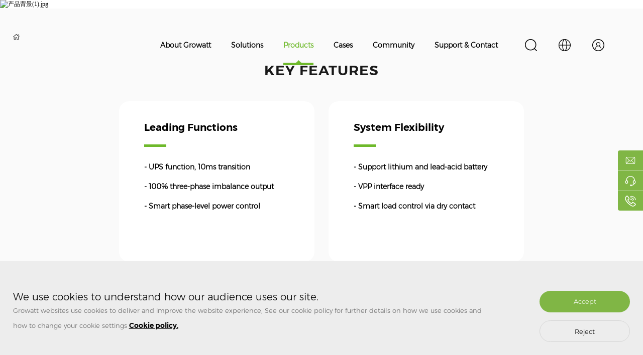

--- FILE ---
content_type: text/html; charset=utf-8
request_url: https://en.growatt.com/products/spa-4000-10000tl3-bh-up
body_size: 18172
content:
<!doctype html>
<html lang="en-US">
<head>
<script>
function getCookie(cookieName) {
let cookie = {};
document.cookie.split(";").forEach(function (el) {
let [key, value] = el.split("=");
cookie[key.trim()] = value;
});
return cookie[cookieName];
}
window.dataLayer = window.dataLayer || [];
function gtag() { dataLayer.push(arguments); }
var json_consent_status;
var cookievalue = JSON.stringify(getCookie("consentstatus"))?.split('\\"');
//默认意见
if (cookievalue == undefined) {
gtag("consent", "default", {
region: ['AT', 'BE', 'BG', 'CY', 'CZ', 'DE', 'DK', 'EE', 'ES', 'FI', 'FR', 'GR', 'HR', 'HU', 'IE', 'IS', 'IT',
'LI', 'LT', 'LU', 'LV', 'MT', 'NL', 'NO', 'PL', 'PT', 'RO', 'SE', 'SI', 'SK'],
'ad_storage': 'denied',
'ad_user_data': 'denied',
'ad_personalization': 'denied',
'analytics_storage': 'denied',
'wait_for_update': 500,
});
}
//过往意见
if (cookievalue != undefined) {
if ((cookievalue == '"granted"')) {
gtag("consent", "default", {region: ['AT', 'BE', 'BG', 'CY', 'CZ', 'DE', 'DK', 'EE', 'ES', 'FI', 'FR', 'GR', 'HR', 'HU', 'IE', 'IS', 'IT',
'LI', 'LT', 'LU', 'LV', 'MT', 'NL', 'NO', 'PL', 'PT', 'RO', 'SE', 'SI', 'SK'],
'ad_storage': 'granted',
'ad_user_data': 'granted',
'ad_personalization': 'granted',
'analytics_storage': 'granted',
'wait_for_update': 500,
});
} else {
gtag("consent", "default", {
region: ['AT', 'BE', 'BG', 'CY', 'CZ', 'DE', 'DK', 'EE', 'ES', 'FI', 'FR', 'GR', 'HR', 'HU', 'IE', 'IS', 'IT',
'LI', 'LT', 'LU', 'LV', 'MT', 'NL', 'NO', 'PL', 'PT', 'RO', 'SE', 'SI', 'SK'],
'ad_storage': 'denied',
'ad_user_data': 'denied',
'ad_personalization': 'denied',
'analytics_storage': 'denied',
'wait_for_update': 500,
});
}
}
function setCookie(json_consent_status) {
var currentDate = new Date();
var expirationDate = new Date(currentDate);
expirationDate.setFullYear(currentDate.getFullYear() + 1);
var expires = expirationDate.toUTCString();
document.cookie = "consentstatus=" + json_consent_status + ";expires=" + expires + ";path=/";
}
//客户点击拒绝
document.addEventListener('click', function (e) {
const dom = e.target.closest('.cookie_ab p');
if (dom === null) return;
gtag('consent', 'update', {
region: ['AT', 'BE', 'BG', 'CY', 'CZ', 'DE', 'DK', 'EE', 'ES', 'FI', 'FR', 'GR', 'HR', 'HU', 'IE', 'IS', 'IT',
'LI', 'LT', 'LU', 'LV', 'MT', 'NL', 'NO', 'PL', 'PT', 'RO', 'SE', 'SI', 'SK'],
'ad_storage': 'denied',
'ad_user_data': 'denied',
'ad_personalization': 'denied',
'analytics_storage': 'denied'
});
json_consent_status = 'denied';
setCookie(json_consent_status);
});
//客户点击授权
document.addEventListener('click', function (e) {
const dom = e.target.closest('.cookie_ab h6');
if (dom === null) return;
gtag('consent', 'update', {
region: ['AT', 'BE', 'BG', 'CY', 'CZ', 'DE', 'DK', 'EE', 'ES', 'FI', 'FR', 'GR', 'HR', 'HU', 'IE', 'IS', 'IT',
'LI', 'LT', 'LU', 'LV', 'MT', 'NL', 'NO', 'PL', 'PT', 'RO', 'SE', 'SI', 'SK'],
'ad_storage': 'granted',
'ad_user_data': 'granted',
'ad_personalization': 'granted',
'analytics_storage': 'granted'
});
json_consent_status = 'granted';
setCookie(json_consent_status);
});
</script>
    <!-- Google Tag Manager -->
<script>(function(w,d,s,l,i){w[l]=w[l]||[];w[l].push({'gtm.start':
new Date().getTime(),event:'gtm.js'});var f=d.getElementsByTagName(s)[0],
j=d.createElement(s),dl=l!='dataLayer'?'&l='+l:'';j.async=true;j.src=
'https://www.googletagmanager.com/gtm.js?id='+i+dl;f.parentNode.insertBefore(j,f);
})(window,document,'script','dataLayer','GTM-P8J8KX9');</script>
<!-- End Google Tag Manager -->
	<meta charset="utf-8">
	<meta name="viewport" content="width=device-width, user-scalable=no, initial-scale=1.0, maximum-scale=1.0, minimum-scale=1.0"/>
	<title>SPA 4000-10000TL3 BH-UP | AC-Coupled Inverter | Growatt</title>
	<meta name="title" content="SPA 4000-10000TL3 BH-UP | AC-Coupled Inverter | Growatt" />
	<meta name="description" content="SPA 4000-10000TL3 BH-UP | AC-Coupled Inverter | Growatt" />
	<meta name="keywords" content="SPA 4000-10000TL3 BH-UP | AC-Coupled Inverter | Growatt" />
	<!--Facebook、Linkedin、Instagram分享-->
	<meta property="og:title" content="SPA 4000-10000TL3 BH-UP | AC-Coupled Inverter | Growatt">
    <meta property="og:description" content="SPA 4000-10000TL3 BH-UP | AC-Coupled Inverter | Growatt">
    <meta property="og:site name" content="Growatt" />
    <meta property="og:url" content="https://en.growatt.com/products/spa-4000-10000tl3-bh-up" />
        <meta property="og:image" content="https://en.growatt.com/upload/image/20220724/322171ae39029a00108a80679869c69a.png?raw=logo.png|Transparent Background Growatt Logo" />
    <!--Twitter分享-->
    <meta property="twitter:url" content="https://en.growatt.com/products/spa-4000-10000tl3-bh-up" />
    <meta name="twitter:title" content="SPA 4000-10000TL3 BH-UP | AC-Coupled Inverter | Growatt" />
    <meta name="twitter:description" content="SPA 4000-10000TL3 BH-UP | AC-Coupled Inverter | Growatt" />
    <meta name="twitter:site" content="Growatt">
    <meta property="twitter:image" content="https://en.growatt.com/upload/image/20220724/322171ae39029a00108a80679869c69a.png?raw=logo.png|Transparent Background Growatt Logo" />
    <meta name="twitter:card" content="SPA 4000-10000TL3 BH-UP | AC-Coupled Inverter | Growatt" />
    <!--分享结束-->
	<meta http-equiv="X-UA-Compatible" content="IE=edge,chrome=1" />
	<meta name="format-detection" content="telephone=no" />
	<meta name="renderer" content="webkit"/>
	<meta name="screen-orientation" content="portrait" />
	<meta name="x5-orientation" content="portrait" />
	<!--[if lt IE 9]>
	<link rel="stylesheet" href="/asset/index/css/gr(ie).css" />
	<![endif]-->
	<!--[if IE 9]>
	<link rel="stylesheet" href="/asset/index/css/ja(ie9).css" />
	<![endif]-->
	<link rel="stylesheet" href="/asset/index/css/gr.css" />
	<link rel="stylesheet" href="/asset/index/css/swiper.min.css" />
	<link rel="stylesheet" href="/asset/index/css/animate.min.css" />
	<link rel="stylesheet" href="/asset/index/css/aos.css" />
	<link rel="alternate" hreflang="x-default" href="https://www.ginverter.com"/>
    <link rel="alternate" hreflang="de" href="https://de.growatt.com"/>
    <link rel="alternate" hreflang="fr" href="https://fr.growatt.com"/>
    <link rel="alternate" hreflang="nl" href="https://nl.growatt.com"/>
    <link rel="alternate" hreflang="en-US" href="https://us.growatt.com"/>
    <link rel="alternate" hreflang="en-AU" href="https://au.growatt.com"/>
    <link rel="alternate" hreflang="vi" href="https://vn.growatt.com"/>
    <link rel="alternate" hreflang="ko" href="https://kr.growatt.com"/>
    <link rel="alternate" hreflang="pt" href="https://br.growatt.com"/>
    <link rel="alternate" hreflang="es-ES" href="https://es.growatt.com"/>
    <link rel="alternate" hreflang="es" href="https://latam.growatt.com"/>
	<script src="/asset/index/js/jquery1.js" type="text/javascript"></script>
	<script src="/asset/index/js/gr.js" type="text/javascript"></script>
	<script src="/asset/index/js/easing.min.js" type="text/javascript"></script>
	<script src="/asset/index/js/aos.js" type="text/javascript"></script>
	<link rel="icon" href="/favicon.ico">
	<!-- Swiper JS -->
	<script src="/asset/index/js/swiper.min.js"></script>
	<script src="/asset/js/sweetalert.min.js" type="text/javascript"></script>
	<link rel="stylesheet" href="/asset/css/sweetalert.min.css">
	<script src="/asset/js/common.function.js" type="text/javascript"></script>
    <script>
    var enhanced_conversion_data;
    </script>
    <meta name="google-site-verification" content="cCdFrfgnAhuu2LK1x-yZTxBuyjR3aM0qyVC3qz_ueKg" />
    <meta name="google-site-verification" content="KYNSma3mBA-hM9ea9ZnrFCOknqb3l51Q6EzlqbKF2PE" />
</head>
<body>
<div class="sjdhgd">
    <div class="sjdh mob">
        <div class="sjdha">
            <div class="sjdha_t1 fr"><a href="/"><img src="/upload/image/20220724/322171ae39029a00108a80679869c69a.png?raw=logo.png|Transparent Background Growatt Logo" alt="logo"></a></div>
            <div class="sjtopx fl">
                <div class="topa_a fl topa_dsj">
                    <img src="/asset/index/img/g1.png" alt="">
                    <div class="topa_a3sj">
                        <img src="/asset/index/img/g15.png" alt="">
                        <input class="input1" type="text" value="Please enter what you want to search for..." onfocus="if(value=='Please enter what you want to search for...') {value=''}" onblur="if (value=='') {value='Please enter what you want to search for...'}">
                        <input class="input2" type="submit" value="Search" onclick="headerSearch(this)" />
                    </div>
                </div>
            </div>
            <div class="clearfix"></div>
            <h2 class="sjdha_t2"><img src="/asset/index/img/k52.png" alt=""></h2>
        </div>
        <div class="huakuai">
            <div class="sjdhb fr">
                <div class="guanbi"><img src="/asset/index/img/k53.png" alt=""><div class="clearfix"></div></div>
                <div class="sjdhb_a"><h6><a href="/">Home</a></h6></div>
                                <div class="sjdhb_a"><h6><a href="/about/our-story">About Growatt</a>
                                        <div class="jiaj"></div>
                                    </h6>
                                      
                    <div class="sjdhb_aa">
                                                <p class="sjdhb_p"><a href="/about/our-story">About</a></p>
                                                    <a class="last-son" href="/about/our-story">Our Story</a>
                                                    <a class="last-son" href="/about/our-approaches">Our Approaches</a>
                                                    <a class="last-son" href="/about/our-culture">Our Culture</a>
                                                                                                <p class="sjdhb_p"><a href="/media/news">Media</a></p>
                                                    <a class="last-son" href="/media/news">News</a>
                                                    <a class="last-son" href="/media/statements">Statements</a>
                                                    <a class="last-son" href="/media/blogs">Blog</a>
                                                                                                <p class="sjdhb_p"><a href="/about/contact-us">Contact us</a></p>
                                                    <a class="last-son" href="/support/contact">Support</a>
                                                                                                <p class="sjdhb_p"><a href="/about/join-us">Join Us</a></p>
                                                                    </div>
                                    </div>
                                <div class="sjdhb_a"><h6><a href="javascript:void(0);">Solutions</a>
                                        <div class="jiaj"></div>
                                    </h6>
                                      
                    <div class="sjdhb_aa">
                                                <p class="sjdhb_p"><a href="javascript:void(0);">PV System</a></p>
                                                    <a class="last-son" href="/solutions/residential-pv-system">Residential PV System</a>
                                                    <a class="last-son" href="/solutions/commercial-utility-pv-system">Commercial & Utility PV System</a>
                                                                                                <p class="sjdhb_p"><a href="javascript:void(0);">Energy Storage System</a></p>
                                                    <a class="last-son" href="/solutions/residential-storage-system">Residential Storage System</a>
                                                    <a class="last-son" href="/solutions/off-grid-storage-system">Off-Grid Storage System</a>
                                                    <a class="last-son" href="/solutions/commercial-industrial-storage-system">Commercial & Industrial Storage System</a>
                                                                                                <p class="sjdhb_p"><a href="/solutions/ev-charger">EV Charger</a></p>
                                                    <a class="last-son" href="/solutions/ev-charger">EV Charger</a>
                                                                                                <p class="sjdhb_p"><a href="javascript:void(0);">Smart Energy Management</a></p>
                                                    <a class="last-son" href="/solutions/grohome-system">GroHome System</a>
                                                                                            </div>
                                    </div>
                                <div class="sjdhb_a sjdhb_ah1"><h6><a href="/products">Products</a>
                                        <div class="jiaj"></div>
                                    </h6>
                                      
                    <div class="sjdhb_aa">
                                                <p class="sjdhb_p"><a href="/products#pv-system">On-grid PV Inverter</a></p>
                                                    <a class="last-son" href="https://en.growatt.com/products#microinverter">Microinverter</a>
                                                    <a class="last-son" href="/products#residential-pv-inverter">Residential PV Inverter</a>
                                                    <a class="last-son" href="/products#commercial-industrial-pv-inverter">Commercial & Industrial PV Inverter</a>
                                                    <a class="last-son" href="/products#utility-scale-pv-inverter">Utility-Scale PV Inverter</a>
                                                                                                <p class="sjdhb_p"><a href="javascript:void(0);">Energy Storage</a></p>
                                                    <a class="last-son" href="https://en.growatt.com/products#battery-ready-inverter">Battery Ready Inverter</a>
                                                    <a class="last-son" href="https://en.growatt.com/products#hybrid-inverter">Hybrid Inverter</a>
                                                    <a class="last-son" href="https://en.growatt.com/products#ac-coupled-inverter">AC-Coupled Inverter</a>
                                                    <a class="last-son" href="https://en.growatt.com/products#off-grid-storage-inverter">Off-Grid Storage Inverter</a>
                                                    <a class="last-son" href="https://en.growatt.com/products#battery-system">Battery System</a>
                                                    <a class="last-son" href="https://en.growatt.com/products#all-in-one-energy-storage">All-in-one Energy Storage</a>
                                                    <a class="last-son" href="https://en.growatt.com/products#balcony-energy-storage">Balcony Energy Storage</a>
                                                    <a class="last-son" href="/products#ess-accessories">ESS Accessories</a>
                                                    <a class="last-son" href="https://en.growatt.com/products#portable-power-station-pps">Portable Power Station pps</a>
                                                    <a class="last-son" href="https://www.growattportable.com">Portable Power Station</a>
                                                                                                <p class="sjdhb_p"><a href="javascript:void(0);">EV Charger</a></p>
                                                    <a class="last-son" href="/products#ac-ev-charger">AC EV Charger</a>
                                                    <a class="last-son" href="/products#dc-ev-charger">DC EV Charger</a>
                                                                                                <p class="sjdhb_p"><a href="javascript:void(0);">Smart Energy Management</a></p>
                                                    <a class="last-son" href="/products#monitoring">Monitoring</a>
                                                    <a class="last-son" href="/products#accessories">Accessories</a>
                                                                                            </div>
                                    </div>
                                <div class="sjdhb_a"><h6><a href="/cases">Cases</a>
                                    </h6>
                                    </div>
                                <div class="sjdhb_a"><h6><a href="https://community.growatt.com/">Community</a>
                                    </h6>
                                    </div>
                                <div class="sjdhb_a"><h6><a href="/support">Support & Contact</a>
                                        <div class="jiaj"></div>
                                    </h6>
                                      
                    <div class="sjdhb_aa">
                                                <p class="sjdhb_p"><a href="/support/training">Training</a></p>
                                                                        <p class="sjdhb_p"><a href="/support/warranty">Warranty</a></p>
                                                                        <p class="sjdhb_p"><a href="/support/FAQ">FAQ</a></p>
                                                                        <p class="sjdhb_p"><a href="/support/download">Download</a></p>
                                                                        <p class="sjdhb_p"><a href="http://shinedesign.growatt.com/">ShineDesign</a></p>
                                                                        <p class="sjdhb_p"><a href="/support/contact">Contact</a></p>
                                                                    </div>
                                    </div>
                
                <div class="yyan">
                    <h6><img src="/asset/index/img/g2.png">Language</h6>
                </div>
                <div class="yyan_h">
                    <h5>< Return to main menu</h5>
                                        <div class="yyan_ha">
                        <h6>APAC<span class="jia_h"></span></h6>
                                                <p>
                                                        <a href="https://jp.growatt.com/" target="_blank">日本語</a>
                                                        <a href="//en.growatt.com" target="_blank">English (Worldwide)</a>
                                                        <a href="https://au.growatt.com/" target="_blank">English (AU)</a>
                                                        <a href="https://vn.growatt.com/" target="_blank">Tiếng Việt</a>
                                                        <a href="//www.growatt.com" target="_blank">中文</a>
                                                        <a href="https://kr.growatt.com/" target="_blank">한국어</a>
                                                    </p>
                                            </div>
                                        <div class="yyan_ha">
                        <h6>AMER<span class="jia_h"></span></h6>
                                                <p>
                                                        <a href="https://us.growatt.com/" target="_blank">English (US)</a>
                                                        <a href="https://br.growatt.com/" target="_blank">Português (BR)</a>
                                                        <a href="https://latam.growatt.com/" target="_blank">Español (LATAM)</a>
                                                        <a href="https://growattportable.com/" target="_blank">Portable Power Station</a>
                                                    </p>
                                            </div>
                                        <div class="yyan_ha">
                        <h6>EMEA<span class="jia_h"></span></h6>
                                                <p>
                                                        <a href="//en.growatt.com" target="_blank">English (Worldwide)</a>
                                                        <a href="https://fr.growatt.com/" target="_blank">Français</a>
                                                        <a href="https://de.growatt.com/" target="_blank">Deutsch</a>
                                                        <a href="https://nl.growatt.com/" target="_blank">Nederlands</a>
                                                        <a href="https://es.growatt.com/" target="_blank">Español (ES)</a>
                                                        <a href="https://ne.growatt.com/" target="_blank">Svenska</a>
                                                        <a href="https://pl.growatt.com/" target="_blank">Polski (PL)</a>
                                                    </p>
                                            </div>
                                    </div>
            </div>
            <div class="clearfix"></div>
        </div>
        <script type="text/javascript">
            $(function(){
                $(".sjdha_t2").click(function(){
                    $(".huakuai").css("right","0%")
                })
                $(".guanbi").click(function(){
                    $(".huakuai").css("right","-100%")
                })
            })
            $(window).scroll(function(){
                var m = $(window).scrollTop();
                if(m >= 50){
                    $(".sjdh").css({"padding-top":"15px","padding-bottom":"15px","box-shadow":"0 -2px 18px -2px #6eb92b"});
                }else{
                    $(".sjdh").css({"padding-top":"20px","padding-bottom":"20px","box-shadow":"0 -0 0 0 #6eb92b"});
                }
            });
        </script>
    </div>
</div>

<div class="nban pc nban_cp">
	<div class="nban_img">
				<img src="/upload/image/20220823/83693a4c9d51122277cc80c56ff0d16a.jpg" alt="产品背景(1).jpg" />
				<div class="cpna">
			<div class="cpna_a fl">
				<h6>AC-Coupled Inverter</h6>
				<h1>SPA 4000-10000TL3 BH-UP</h1>
								<p><a href="javascript:void;" style="color: #fff;">IP65</a></p>
								<p><a href="javascript:void;" style="color: #fff;">HV Battery</a></p>
								<p><a href="javascript:void;" style="color: #fff;">Three Phase</a></p>
							</div>
			<div class="cpna_t fr"><img src="/upload/image/20220823/98504346c429eaddd209b2c17a005ad5.png" alt="SPA4000-10000 TL3 BH-UP.png"></div>
			<div class="clearfix"></div>
		</div>
	</div>
	<!--nav-->
	<style>
    .level3{
        display: none;
    }
</style>
<div class="top">
    <div class="logo fl">
        <a href="/"><img src="/upload/image/20220724/322171ae39029a00108a80679869c69a.png?raw=logo.png|Transparent Background Growatt Logo" alt=""></a>
    </div>
    <div class="topa fr">
        <div class="topa_a fl topa_d">
            <img src="/asset/index/img/g1.png" alt="">
            <div class="topa_a3">
                <div class="topa_a3x">
                    <img src="/asset/index/img/g15.png" alt="">
                    <input class="input1" type="text" value="Please enter what you want to search for..." onfocus="if(value=='Please enter what you want to search for...') {value=''}" onblur="if (value=='') {value='Please enter what you want to search for...'}">
                    <input class="input2" type="submit" value="Search" onclick="headerSearch(this)" />
                </div>
            </div>
        </div>
        <div class="topa_a fl topa_c">
            <img src="/asset/index/img/g2.png" alt="">
            <div class="topa_a2">
                <div class="topa_a2m">
                                        <div class="topa_a2x">
                        <h6>APAC</h6>
                                                <p>
                                                        <a href="https://jp.growatt.com/" target="_blank">日本語</a>
                                                        <a href="//en.growatt.com" target="_blank">English (Worldwide)</a>
                                                        <a href="https://au.growatt.com/" target="_blank">English (AU)</a>
                                                        <a href="https://vn.growatt.com/" target="_blank">Tiếng Việt</a>
                                                        <a href="//www.growatt.com" target="_blank">中文</a>
                                                        <a href="https://kr.growatt.com/" target="_blank">한국어</a>
                                                    </p>
                                            </div>
                                        <div class="topa_a2x">
                        <h6>AMER</h6>
                                                <p>
                                                        <a href="https://us.growatt.com/" target="_blank">English (US)</a>
                                                        <a href="https://br.growatt.com/" target="_blank">Português (BR)</a>
                                                        <a href="https://latam.growatt.com/" target="_blank">Español (LATAM)</a>
                                                        <a href="https://growattportable.com/" target="_blank">Portable Power Station</a>
                                                    </p>
                                            </div>
                                        <div class="topa_a2x">
                        <h6>EMEA</h6>
                                                <p>
                                                        <a href="//en.growatt.com" target="_blank">English (Worldwide)</a>
                                                        <a href="https://fr.growatt.com/" target="_blank">Français</a>
                                                        <a href="https://de.growatt.com/" target="_blank">Deutsch</a>
                                                        <a href="https://nl.growatt.com/" target="_blank">Nederlands</a>
                                                        <a href="https://es.growatt.com/" target="_blank">Español (ES)</a>
                                                        <a href="https://ne.growatt.com/" target="_blank">Svenska</a>
                                                        <a href="https://pl.growatt.com/" target="_blank">Polski (PL)</a>
                                                    </p>
                                            </div>
                                    </div>
            </div>
        </div>
                <div class="topa_a fl topa_b">
            <img src="/asset/index/img/g3.png" alt="">
            <div class="topa_a1" style="display: none">
                                <p><a href="	
http://shinedesign.growatt.com">ShineDesign</a></p>
                                <p><a href="https://server.growatt.com">Monitoring</a></p>
                            </div>
        </div>
                <div class="clearfix"></div>
    </div>
        <div class="nav fr">
                <div class="nava fl" name="About Growatt">
            <p><a href="/about/our-story">About Growatt</a></p>
                        <div class="navb" style="height: auto !important; display: none;">
                <div class="navb1">
                                        <div class="navb1_a">
                                                <img src="/upload/image/20220725/c34da29d90ea6f73db3a0f933b970855.png?raw=g10.png" alt="">
                                                <p><a href="/about/our-story">About</a>
                                                        <span>
                                                                <a href="/about/our-story">Our Story</a>
                                                                <a href="/about/our-approaches">Our Approaches</a>
                                                                <a href="/about/our-culture">Our Culture</a>
                                                            </span>
                                                    </p>
                    </div>
                                        <div class="navb1_a">
                                                <img src="/upload/image/20220725/44bcd71586616f44de3b90e1ea38439b.png?raw=g11.png" alt="">
                                                <p><a href="/media/news">Media</a>
                                                        <span>
                                                                <a href="/media/news">News</a>
                                                                <a href="/media/statements">Statements</a>
                                                                <a href="/media/blogs">Blog</a>
                                                            </span>
                                                    </p>
                    </div>
                                        <div class="navb1_a">
                                                <img src="/upload/image/20220725/84d2f2fa5e66ae5b79c205ef0bedf2d8.png?raw=g12.png" alt="">
                                                <p><a href="/about/contact-us">Contact us</a>
                                                        <span>
                                                                <a href="/support/contact">Support</a>
                                                            </span>
                                                    </p>
                    </div>
                                        <div class="navb1_a">
                                                <img src="/upload/image/20220725/dc9d6a70d948d4b5eff1c83039cd383f.png?raw=g13.png" alt="">
                                                <p><a href="/about/join-us">Join Us</a>
                                                    </p>
                    </div>
                                    </div>
            </div>
                    </div>
                <div class="nava fl" name="Solutions">
            <p><a href="javascript:void(0);">Solutions</a></p>
            <div class="navb"  style="height: auto !important;">
                <div class="navb2">
                    <!-- <div class="navb2_a fl">
                        <h6><a href="javascript:void(0);">More information</a></h6>
                        <p>
                            <a href="/about/contact">Contact us</a>
                            <a href="/cases">Case</a>
                        </p>
                    </div> -->
                                        <div class="navb2_b">
                        <h6><a href="javascript:void(0);">PV System</a></h6>
                                                <p>
                                                        <block>
                                <a class="level2"  href="/solutions/residential-pv-system">Residential PV System</a>
                                                            </block>
                                                        <block>
                                <a class="level2"  href="/solutions/commercial-utility-pv-system">Commercial & Utility PV System</a>
                                                            </block>
                                                    </p>
                                            </div>
                                        <div class="navb2_b">
                        <h6><a href="javascript:void(0);">Energy Storage System</a></h6>
                                                <p>
                                                        <block>
                                <a class="level2"  href="/solutions/residential-storage-system">Residential Storage System</a>
                                                            </block>
                                                        <block>
                                <a class="level2"  href="/solutions/off-grid-storage-system">Off-Grid Storage System</a>
                                                            </block>
                                                        <block>
                                <a class="level2"  href="/solutions/commercial-industrial-storage-system">Commercial & Industrial Storage System</a>
                                                            </block>
                                                    </p>
                                            </div>
                                        <div class="navb2_b">
                        <h6><a href="/solutions/ev-charger">EV Charger</a></h6>
                                                <p>
                                                        <block>
                                <a class="level2"  href="/solutions/ev-charger">EV Charger</a>
                                                            </block>
                                                    </p>
                                            </div>
                                        <div class="navb2_b">
                        <h6><a href="javascript:void(0);">Smart Energy Management</a></h6>
                                                <p>
                                                        <block>
                                <a class="level2"  href="/solutions/grohome-system">GroHome System</a>
                                                            </block>
                                                    </p>
                                            </div>
                                                        </div>
            </div>
        </div>
                <div class="nava fl navaa" name="Products">
            <p><a href="/products">Products</a></p>
            <div class="navb"  style="height: auto !important;">
                <div class="navb2">
                    <!-- <div class="navb2_a fl">
                        <h6><a href="javascript:void(0);">More information</a></h6>
                        <p>
                            <a href="/about/contact">Contact us</a>
                            <a href="/cases">Case</a>
                        </p>
                    </div> -->
                                        <div class="navb2_b">
                        <h6><a href="/products#pv-system">On-grid PV Inverter</a></h6>
                                                <p>
                                                        <block>
                                <a class="level2"  href="https://en.growatt.com/products#microinverter">Microinverter</a>
                                                            </block>
                                                        <block>
                                <a class="level2"  href="/products#residential-pv-inverter">Residential PV Inverter</a>
                                                            </block>
                                                        <block>
                                <a class="level2"  href="/products#commercial-industrial-pv-inverter">Commercial & Industrial PV Inverter</a>
                                                            </block>
                                                        <block>
                                <a class="level2"  href="/products#utility-scale-pv-inverter">Utility-Scale PV Inverter</a>
                                                            </block>
                                                    </p>
                                            </div>
                                        <div class="navb2_b">
                        <h6><a href="javascript:void(0);">Energy Storage</a></h6>
                                                <p>
                                                        <block>
                                <a class="level2"  href="https://en.growatt.com/products#battery-ready-inverter">Battery Ready Inverter</a>
                                                            </block>
                                                        <block>
                                <a class="level2"  href="https://en.growatt.com/products#hybrid-inverter">Hybrid Inverter</a>
                                                                <span class="level3">
                                                                <a href="https://en.growatt.com/products#single-phase-hybrid">&nbsp;&nbsp;&nbsp;Single Phase Hybrid</a>
                                                                <a href="https://en.growatt.com/products#three-phase-hybrid">&nbsp;&nbsp;&nbsp;Three Phase Hybrid</a>
                                                                 </span>
                                                            </block>
                                                        <block>
                                <a class="level2"  href="https://en.growatt.com/products#ac-coupled-inverter">AC-Coupled Inverter</a>
                                                            </block>
                                                        <block>
                                <a class="level2"  href="https://en.growatt.com/products#off-grid-storage-inverter">Off-Grid Storage Inverter</a>
                                                                <span class="level3">
                                                                <a href="https://en.growatt.com/products#split-phase-off-grid">&nbsp;&nbsp;&nbsp;Split Phase Off-Grid</a>
                                                                <a href="https://en.growatt.com/products#single-phase-off-grid">&nbsp;&nbsp;&nbsp;Single Phase Off-Grid</a>
                                                                <a href="https://en.growatt.com/products#water-pump-inverter">&nbsp;&nbsp;&nbsp;Water Pump Inverter</a>
                                                                 </span>
                                                            </block>
                                                        <block>
                                <a class="level2"  href="https://en.growatt.com/products#battery-system">Battery System</a>
                                                                <span class="level3">
                                                                <a href="https://en.growatt.com/products#residential-lv-battery">&nbsp;&nbsp;&nbsp;Residential LV Battery</a>
                                                                <a href="https://en.growatt.com/products#residential-hv-battery">&nbsp;&nbsp;&nbsp;Residential HV Battery</a>
                                                                <a href="https://en.growatt.com/products#ci-hv-battery">&nbsp;&nbsp;&nbsp;C&I HV Battery</a>
                                                                 </span>
                                                            </block>
                                                        <block>
                                <a class="level2"  href="https://en.growatt.com/products#all-in-one-energy-storage">All-in-one Energy Storage</a>
                                                            </block>
                                                        <block>
                                <a class="level2"  href="https://en.growatt.com/products#balcony-energy-storage">Balcony Energy Storage</a>
                                                            </block>
                                                        <block>
                                <a class="level2"  href="/products#ess-accessories">ESS Accessories</a>
                                                            </block>
                                                        <block>
                                <a class="level2"  href="https://en.growatt.com/products#portable-power-station-pps">Portable Power Station pps</a>
                                                            </block>
                                                        <block>
                                <a class="level2"  href="https://www.growattportable.com">Portable Power Station</a>
                                                            </block>
                                                    </p>
                                            </div>
                                        <div class="navb2_b">
                        <h6><a href="javascript:void(0);">EV Charger</a></h6>
                                                <p>
                                                        <block>
                                <a class="level2"  href="/products#ac-ev-charger">AC EV Charger</a>
                                                            </block>
                                                        <block>
                                <a class="level2"  href="/products#dc-ev-charger">DC EV Charger</a>
                                                            </block>
                                                    </p>
                                            </div>
                                        <div class="navb2_b">
                        <h6><a href="javascript:void(0);">Smart Energy Management</a></h6>
                                                <p>
                                                        <block>
                                <a class="level2"  href="/products#monitoring">Monitoring</a>
                                                            </block>
                                                        <block>
                                <a class="level2"  href="/products#accessories">Accessories</a>
                                                            </block>
                                                    </p>
                                            </div>
                                                        </div>
            </div>
        </div>
                        <div class="nava fl" name="Cases">
            <p><a href="/cases">Cases</a></p>
                    </div>
                <div class="nava fl" name="Community">
            <p><a href="https://community.growatt.com/">Community</a></p>
                    </div>
                <div class="nava fl" name="Support & Contact">
            <p><a href="/support">Support & Contact</a></p>
                        <div class="navb" style="height: auto !important;">
                <div class="navb1">
                                        <div class="navb1_a">
                        <a href="/support/training">
                                                        <img src="/upload/image/20220725/f6082f01a87988c5ea2a6ba1445a5b35.png?raw=g4.png" alt="">
                                                        <p>Training</p>
                        </a>
                    </div>
                                        <div class="navb1_a">
                        <a href="/support/warranty">
                                                        <img src="/upload/image/20220725/86a22a7c70a17a808b37fe2998a0a91b.png?raw=g5.png" alt="">
                                                        <p>Warranty</p>
                        </a>
                    </div>
                                        <div class="navb1_a">
                        <a href="/support/FAQ">
                                                        <img src="/upload/image/20220725/8c459ec5da901e0aa4daf10d0e709e3f.png?raw=g6.png" alt="">
                                                        <p>FAQ</p>
                        </a>
                    </div>
                                        <div class="navb1_a">
                        <a href="/support/download">
                                                        <img src="/upload/image/20220725/7328d1f32a2c8b47481174dc44deafff.png?raw=g7.png" alt="">
                                                        <p>Download</p>
                        </a>
                    </div>
                                        <div class="navb1_a">
                        <a href="http://shinedesign.growatt.com/">
                                                        <img src="/upload/image/20220725/beaf847f2889e40b41a7d0f0f60843bd.png?raw=g8.png" alt="">
                                                        <p>ShineDesign</p>
                        </a>
                    </div>
                                        <div class="navb1_a">
                        <a href="/support/contact">
                                                        <img src="/upload/image/20220920/8bcf1925ade481754b884aaf9ef03e5d.png?raw=84d2f2fa5e66ae5b79c205ef0bedf2d8.png" alt="">
                                                        <p>Contact</p>
                        </a>
                    </div>
                                    </div>
            </div>
                    </div>
                        <div class="clearfix"></div>
    </div>
    <div class="clearfix"></div>
</div>
</div>
<div class="cpna mob" style="background-image:url('/upload/image/20220823/83693a4c9d51122277cc80c56ff0d16a.jpg')">
	<div class="commen">
		<div class="cpna_t fr"><img src="/upload/image/20220823/98504346c429eaddd209b2c17a005ad5.png" alt="SPA4000-10000 TL3 BH-UP.png"></div>
		<div class="cpna_a fl">
			<h6>AC-Coupled Inverter</h6>
			<h5>SPA 4000-10000TL3 BH-UP</h5>
						<p><a href="javascript:void;" style="color: #fff;">IP65</a></p>
						<p><a href="javascript:void;" style="color: #fff;">HV Battery</a></p>
						<p><a href="javascript:void;" style="color: #fff;">Three Phase</a></p>
					</div>
		<div class="clearfix"></div>
	</div>
</div>
<div class="nei_cp">
	<div class="commen">
		<p class="mbx"><a href="/">Home</a> &gt; <a href="/products">Products</a> &gt; <a href="javascript:void(0);">SPA 4000-10000TL3 BH-UP</a></p>
				<div class="cpnb">
			<div class="bt bta" data-aos="fade-up">
				<p>Key Features</p>
				<span></span>
			</div>
			<div class="cpnba pc">
								<div class="cpnba_a fl">
					<h6>Leading Functions</h6>
					<span></span>
										<p>- UPS function, 10ms transition</p>
										<p>- 100% three-phase imbalance output</p>
										<p>- Smart phase-level power control</p>
									</div>
								<div class="cpnba_a fl">
					<h6>System Flexibility</h6>
					<span></span>
										<p>- Support lithium and lead-acid battery</p>
										<p>- VPP interface ready</p>
										<p>- Smart load control via dry contact</p>
									</div>
								<div class="clearfix"></div>
			</div>
			<div class="cpnba mob" data-aos="fade-up">
				<div class="swiper-container" id="swiper_cp1">
					<div class="swiper-wrapper">
												<div class="swiper-slide">
							<div class="cpnba_a">
								<h6>Leading Functions</h6>
								<span></span>
																<p>- UPS function, 10ms transition</p>
																<p>- 100% three-phase imbalance output</p>
																<p>- Smart phase-level power control</p>
															</div>
						</div>
												<div class="swiper-slide">
							<div class="cpnba_a">
								<h6>System Flexibility</h6>
								<span></span>
																<p>- Support lithium and lead-acid battery</p>
																<p>- VPP interface ready</p>
																<p>- Smart load control via dry contact</p>
															</div>
						</div>
											</div>
				</div>
			</div>
		</div>
			</div>
	</div>
<div class="cpne">
	<div class="commen">
		<div class="bt bta" data-aos="fade-up">
			<p>The Supportive device & platform</p>
			<span></span>
		</div>
		<div class="cpnea">
						<div class="cpnea_a fl" data-aos="fade-up">
				<h6>All kinds of communication methods available</h6>
				<span></span>
								<p><a href="/products/shinewifi-x"><m></m>ShineWiFi-X<span>&gt;</span></a></p>
								<p><a href="/products/shinelink-x"><m></m>ShineLink-X<span>&gt;</span></a></p>
								<p><a href="/products/shine4g-x"><m></m>Shine4G-X<span>&gt;</span></a></p>
								<p><a href="/products/shinemaster"><m></m>ShineMaster<span>&gt;</span></a></p>
							</div>
						<div class="cpnea_a fl cpnea_b" data-aos="fade-up">
				<h6>Powerful free platforms for global customers</h6>
				<span></span>
								<p><a href="/products/growatt-monitoring-platform"><m></m>Growatt Monitoring Platform<span>&gt;</span></a></p>
							</div>
			<div class="clearfix"></div>
					</div>
	</div>
</div>
<div class="cpxz">
	<div class="commen">
		<div class="bt bta" data-aos="fade-up">
			<p>DOWNLOAD</p>
			<span></span>
		</div>
		<div class="cpxza" data-aos="fade-up">
			<p class="on">Datasheet</p>
			<p>Certificates</p>
			<p>Manual & Quick Guide</p>
			<div class="clearfix"></div>
		</div>
		<div class="cpxzb" data-aos="fade-up">
			<div class="cpxzc">
								<div class="xzya_a">
					<!--<a data-href="/upload/file/SPA_4000-10000TL3_BH-UP_Datasheet_202208.pdf" href="javascript:void(0);" rel="nofollow" download="SPA_4000-10000TL3_BH-UP_Datasheet_202208.pdf">-->
				    <a target="_blank" href="/upload/file/SPA_4000-10000TL3_BH-UP_Datasheet_202208.pdf" rel="nofollow" >
					
						<h6>SPA_4000-10000TL3_BH-UP_Datasheet_202208</h6>
												<p>EN</p>
												<img src="/asset/index/img/g71.png" alt="">
						<div class="clearfix"></div>
					</a>
				</div>
							</div>
			<div class="cpxzc">
								<div class="xzya_a">
					<a target="_blank" href="/upload/file/SPA_4000-10000TL3_BH-UP_N4105_2018_I.pdf" rel="nofollow" >
						<h6>SPA_4000-10000TL3_BH-UP_N4105_2018_I</h6>
												<p>EN</p>
												<img src="/asset/index/img/g71.png" alt="">
						<div class="clearfix"></div>
					</a>
				</div>
								<div class="xzya_a">
					<a target="_blank" href="/upload/file/SPA_4000-10000TL3_BH_UP_Poland.pdf" rel="nofollow" >
						<h6>SPA_4000-10000TL3_BH_UP_Poland</h6>
												<p>EN</p>
												<img src="/asset/index/img/g71.png" alt="">
						<div class="clearfix"></div>
					</a>
				</div>
								<div class="xzya_a">
					<a target="_blank" href="/upload/file/SPA_4000-10000TL3_BH-UP_N4105_2018_II.pdf" rel="nofollow" >
						<h6>SPA_4000-10000TL3_BH-UP_N4105_2018_II</h6>
												<p>EN</p>
												<img src="/asset/index/img/g71.png" alt="">
						<div class="clearfix"></div>
					</a>
				</div>
								<div class="xzya_a">
					<a target="_blank" href="/upload/file/SPA_4000-10000TL3_BH_UP_CEI_0-21.pdf" rel="nofollow" >
						<h6>SPA_4000-10000TL3_BH_UP_CEI_0-21</h6>
												<p>EN</p>
												<img src="/asset/index/img/g71.png" alt="">
						<div class="clearfix"></div>
					</a>
				</div>
								<div class="xzya_a">
					<a target="_blank" href="/upload/file/SPA_4000-10000TL3_BH_UP_CEI_0-16.pdf" rel="nofollow" >
						<h6>SPA_4000-10000TL3_BH_UP_CEI_0-16</h6>
												<p>EN</p>
												<img src="/asset/index/img/g71.png" alt="">
						<div class="clearfix"></div>
					</a>
				</div>
								<div class="xzya_a">
					<a target="_blank" href="/upload/file/SPA_4000-10000TL3_BH_UP_TOR_Erzeuger.pdf" rel="nofollow" >
						<h6>SPA_4000-10000TL3_BH_UP_TOR_Erzeuger</h6>
												<p>EN</p>
												<img src="/asset/index/img/g71.png" alt="">
						<div class="clearfix"></div>
					</a>
				</div>
								<div class="xzya_a">
					<a target="_blank" href="/upload/file/SPA_4000-10000TL3_BH-UP_EN50549-1.pdf" rel="nofollow" >
						<h6>SPA_4000-10000TL3_BH-UP_EN50549-1</h6>
												<p>EN</p>
												<img src="/asset/index/img/g71.png" alt="">
						<div class="clearfix"></div>
					</a>
				</div>
								<div class="xzya_a">
					<a target="_blank" href="/upload/file/SPA_4000-10000TL3_BH_UP_CE_EMC.pdf" rel="nofollow" >
						<h6>SPA_4000-10000TL3_BH_UP_CE_EMC</h6>
												<p>EN</p>
												<img src="/asset/index/img/g71.png" alt="">
						<div class="clearfix"></div>
					</a>
				</div>
								<div class="xzya_a">
					<a target="_blank" href="/upload/file/SPA_4000-10000TL3_BH_UP_N4105.pdf" rel="nofollow" >
						<h6>SPA_4000-10000TL3_BH_UP_N4105</h6>
												<p>EN</p>
												<img src="/asset/index/img/g71.png" alt="">
						<div class="clearfix"></div>
					</a>
				</div>
								<div class="xzya_a">
					<a target="_blank" href="/upload/file/SPA_4000-10000TL3_BH_UP_VDE0126.pdf" rel="nofollow" >
						<h6>SPA_4000-10000TL3_BH_UP_VDE0126</h6>
												<p>EN</p>
												<img src="/asset/index/img/g71.png" alt="">
						<div class="clearfix"></div>
					</a>
				</div>
								<div class="xzya_a">
					<a target="_blank" href="/upload/file/SPA_4000-10000TL3_BH_UP_France_UTE_C.pdf" rel="nofollow" >
						<h6>SPA_4000-10000TL3_BH_UP_France_UTE_C</h6>
												<p>EN</p>
												<img src="/asset/index/img/g71.png" alt="">
						<div class="clearfix"></div>
					</a>
				</div>
								<div class="xzya_a">
					<a target="_blank" href="/upload/file/SPA_4000-10000TL3_BH_UP_ICE62116_61727.pdf" rel="nofollow" >
						<h6>SPA_4000-10000TL3_BH_UP_ICE62116_61727</h6>
												<p>EN</p>
												<img src="/asset/index/img/g71.png" alt="">
						<div class="clearfix"></div>
					</a>
				</div>
								<div class="xzya_a">
					<a target="_blank" href="/upload/file/SPA_4000-10000TL3_BH_UP_C10_C11.pdf" rel="nofollow" >
						<h6>SPA_4000-10000TL3_BH_UP_C10_C11</h6>
												<p>EN</p>
												<img src="/asset/index/img/g71.png" alt="">
						<div class="clearfix"></div>
					</a>
				</div>
								<div class="xzya_a">
					<a target="_blank" href="/upload/file/SPA_4000-10000TL3_BH_UP_CE_LVD.pdf" rel="nofollow" >
						<h6>SPA_4000-10000TL3_BH_UP_CE_LVD</h6>
												<p>EN</p>
												<img src="/asset/index/img/g71.png" alt="">
						<div class="clearfix"></div>
					</a>
				</div>
								<div class="xzya_a">
					<a target="_blank" href="/upload/file/EU_Declaration-SPH_SPA_4-10KTL3_BH-UP_EN_202408.pdf" rel="nofollow" >
						<h6>EU_Declaration-SPH_SPA_4-10KTL3_BH-UP_EN_202408</h6>
												<p>EN</p>
												<img src="/asset/index/img/g71.png" alt="">
						<div class="clearfix"></div>
					</a>
				</div>
							</div>
			<div class="cpxzc">
								<div class="xzya_a">
					<a target="_blank" href="/upload/file/SPA_4000-10000TL3_BH-UP_Quick_Guide_EN_202401.pdf" rel="nofollow" >
						<h6>SPA_4000-10000TL3_BH-UP_Quick_Guide_EN_202401</h6>
												<img src="/asset/index/img/g71.png" alt="">
						<div class="clearfix"></div>
					</a>
				</div>
								<div class="xzya_a">
					<a target="_blank" href="/upload/file/SPA_4000-10000TL3_BH-UP_User_Manual_EN_202512.pdf" rel="nofollow" >
						<h6>SPA_4000-10000TL3_BH-UP_User_Manual_EN_202512</h6>
												<img src="/asset/index/img/g71.png" alt="">
						<div class="clearfix"></div>
					</a>
				</div>
							</div>
		</div>
	</div>
</div>
<div class="fanh">
	<a href="/products">Back To Product Center</a>
</div>
<!--footer-->
<div class="yj">
    <div class="commen">
        <div class="yja">
            <h6><img src="/asset/index/img/g25.png" alt="">Subscribe to our newsletter</h6>
            <a href="https://eepurl.com/gy_HpH" target="_blank"><p>Subscribe Now！</p></a>
        </div>
        <div class="sytk">
            <div class="sytka">
                <div class="sytkb">
                    <p>Subscribe</p>
                </div>
                <div class="sytkc">
                    <h6>Subscribe to the Growatt Newsletter</h6>
                    <p>Insert your details below to receive information</p>
                    <div class="sytkc_a">
                        <input type="text" id="name" value="" placeholder="Enter your name">
                        <input name="mail" id="email" type="text" value="" placeholder="*Enter your email" >
                        <input type="text" id="company" value="" placeholder="Enter your company name" >
                         <select id="country">
                            <option value="0" disabled selected>Please Select Your Country</option>
                            <option value="Afghanistan">Afghanistan</option>
                            <option value="Albania">Albania</option>
                            <option value="Algeria">Algeria</option>
                            <option value="Andorra">Andorra</option>
                            <option value="Angola">Angola</option>
                            <option value="Antigua and Barbuda">Antigua and Barbuda</option>
                            <option value="Argentina">Argentina</option>
                            <option value="Armenia">Armenia</option>
                            <option value="Australia">Australia</option>
                            <option value="Austria">Austria</option>
                            <option value="Azerbaijan">Azerbaijan</option>
                            <option value="Bahamas">Bahamas</option>
                            <option value="Bahrain">Bahrain</option>
                            <option value="Bangladesh">Bangladesh</option>
                            <option value="Barbados">Barbados</option>
                            <option value="Belarus">Belarus</option>
                            <option value="Belgium">Belgium</option>
                            <option value="Belize">Belize</option>
                            <option value="Benin">Benin</option>
                            <option value="Bhutan">Bhutan</option>
                            <option value="Bolivia">Bolivia</option>
                            <option value="Bosnia and Herzegovina">Bosnia and Herzegovina</option>
                            <option value="Botswana">Botswana</option>
                            <option value="Brazil">Brazil</option>
                            <option value="Brunei">Brunei</option>
                            <option value="Bulgaria">Bulgaria</option>
                            <option value="Burkina Faso">Burkina Faso</option>
                            <option value="Burundi">Burundi</option>
                            <option value="Cabo Verde">Cabo Verde</option>
                            <option value="Cambodia">Cambodia</option>
                            <option value="Cameroon">Cameroon</option>
                            <option value="Canada">Canada</option>
                            <option value="Central African Republic">Central African Republic</option>
                            <option value="Chad">Chad</option>
                            <option value="Chile">Chile</option>
                            <option value="China">China</option>
                            <option value="Colombia">Colombia</option>
                            <option value="Comoros">Comoros</option>
                            <option value="Congo">Congo</option>
                            <option value="Costa Rica">Costa Rica</option>
                            <option value="Croatia">Croatia</option>
                            <option value="Cuba">Cuba</option>
                            <option value="Cyprus">Cyprus</option>
                            <option value="Czech Republic">Czech Republic</option>
                            <option value="Denmark">Denmark</option>
                            <option value="Djibouti">Djibouti</option>
                            <option value="Dominica">Dominica</option>
                            <option value="Dominican Republic">Dominican Republic</option>
                            <option value="East Timor">East Timor</option>
                            <option value="Ecuador">Ecuador</option>
                            <option value="Egypt">Egypt</option>
                            <option value="El Salvador">El Salvador</option>
                            <option value="Equatorial Guinea">Equatorial Guinea</option>
                            <option value="Eritrea">Eritrea</option>
                            <option value="Estonia">Estonia</option>
                            <option value="Eswatini">Eswatini</option>
                            <option value="Ethiopia">Ethiopia</option>
                            <option value="Fiji">Fiji</option>
                            <option value="Finland">Finland</option>
                            <option value="France">France</option>
                            <option value="Gabon">Gabon</option>
                            <option value="Gambia">Gambia</option>
                            <option value="Georgia">Georgia</option>
                            <option value="Germany">Germany</option>
                            <option value="Ghana">Ghana</option>
                            <option value="Greece">Greece</option>
                            <option value="Grenada">Grenada</option>
                            <option value="Guatemala">Guatemala</option>
                            <option value="Guinea">Guinea</option>
                            <option value="Guinea-Bissau">Guinea-Bissau</option>
                            <option value="Guyana">Guyana</option>
                            <option value="Haiti">Haiti</option>
                            <option value="Honduras">Honduras</option>
                            <option value="Hungary">Hungary</option>
                            <option value="Iceland">Iceland</option>
                            <option value="India">India</option>
                            <option value="Indonesia">Indonesia</option>
                            <option value="Iran">Iran</option>
                            <option value="Iraq">Iraq</option>
                            <option value="Ireland">Ireland</option>
                            <option value="Israel">Israel</option>
                            <option value="Italy">Italy</option>
                            <option value="Jamaica">Jamaica</option>
                            <option value="Japan">Japan</option>
                            <option value="Jordan">Jordan</option>
                            <option value="Kazakhstan">Kazakhstan</option>
                            <option value="Kenya">Kenya</option>
                            <option value="Kiribati">Kiribati</option>
                            <option value="Korea, South">Korea, South</option>
                            <option value="Kosovo">Kosovo</option>
                            <option value="Kuwait">Kuwait</option>
                            <option value="Kyrgyzstan">Kyrgyzstan</option>
                            <option value="Laos">Laos</option>
                            <option value="Latvia">Latvia</option>
                            <option value="Lebanon">Lebanon</option>
                            <option value="Lesotho">Lesotho</option>
                            <option value="Liberia">Liberia</option>
                            <option value="Libya">Libya</option>
                            <option value="Liechtenstein">Liechtenstein</option>
                            <option value="Lithuania">Lithuania</option>
                            <option value="Luxembourg">Luxembourg</option>
                            <option value="Madagascar">Madagascar</option>
                            <option value="Malawi">Malawi</option>
                            <option value="Malaysia">Malaysia</option>
                            <option value="Maldives">Maldives</option>
                            <option value="Mali">Mali</option>
                            <option value="Malta">Malta</option>
                            <option value="Marshall Islands">Marshall Islands</option>
                            <option value="Mauritania">Mauritania</option>
                            <option value="Mauritius">Mauritius</option>
                            <option value="Mexico">Mexico</option>
                            <option value="Micronesia">Micronesia</option>
                            <option value="Moldova">Moldova</option>
                            <option value="Monaco">Monaco</option>
                            <option value="Mongolia">Mongolia</option>
                            <option value="Montenegro">Montenegro</option>
                            <option value="Morocco">Morocco</option>
                            <option value="Mozambique">Mozambique</option>
                            <option value="Myanmar (Burma)">Myanmar (Burma)</option>
                            <option value="Namibia">Namibia</option>
                            <option value="Nauru">Nauru</option>
                            <option value="Nepal">Nepal</option>
                            <option value="Netherlands">Netherlands</option>
                            <option value="New Zealand">New Zealand</option>
                            <option value="Nicaragua">Nicaragua</option>
                            <option value="Niger">Niger</option>
                            <option value="Nigeria">Nigeria</option>
                            <option value="North Macedonia">North Macedonia</option>
                            <option value="Norway">Norway</option>
                            <option value="Oman">Oman</option>
                            <option value="Pakistan">Pakistan</option>
                            <option value="Palau">Palau</option>
                            <option value="Panama">Panama</option>
                            <option value="Papua New Guinea">Papua New Guinea</option>
                            <option value="Paraguay">Paraguay</option>
                            <option value="Peru">Peru</option>
                            <option value="Philippines">Philippines</option>
                            <option value="Poland">Poland</option>
                            <option value="Portugal">Portugal</option>
                            <option value="Qatar">Qatar</option>
                            <option value="Romania">Romania</option>
                            <option value="Russia">Russia</option>
                            <option value="Rwanda">Rwanda</option>
                            <option value="Saint Kitts and Nevis">Saint Kitts and Nevis</option>
                            <option value="Saint Lucia">Saint Lucia</option>
                            <option value="Saint Vincent and the Grenadines">Saint Vincent and the Grenadines</option>
                            <option value="Samoa">Samoa</option>
                            <option value="San Marino">San Marino</option>
                            <option value="Sao Tome and Principe">Sao Tome and Principe</option>
                            <option value="Saudi Arabia">Saudi Arabia</option>
                            <option value="Senegal">Senegal</option>
                            <option value="Serbia">Serbia</option>
                            <option value="Seychelles155. Sierra Leone">Seychelles155. Sierra Leone</option>
                            <option value="Singapore">Singapore</option>
                            <option value="Slovakia">Slovakia</option>
                            <option value="Slovenia">Slovenia</option>
                            <option value="Solomon Islands">Solomon Islands</option>
                            <option value="Somalia">Somalia</option>
                            <option value="South Africa">South Africa</option>
                            <option value="South Sudan">South Sudan</option>
                            <option value="Spain">Spain</option>
                            <option value="Sri Lanka">Sri Lanka</option>
                            <option value="Sudan">Sudan</option>
                            <option value="Suriname">Suriname</option>
                            <option value="Sweden">Sweden</option>
                            <option value="Switzerland">Switzerland</option>
                            <option value="Syria">Syria</option>
                            <option value="Taiwan">Taiwan</option>
                            <option value="Tajikistan">Tajikistan</option>
                            <option value="Tanzania">Tanzania</option>
                            <option value="Thailand">Thailand</option>
                            <option value="Togo">Togo</option>
                            <option value="Tonga">Tonga</option>
                            <option value="Trinidad and Tobago">Trinidad and Tobago</option>
                            <option value="Tunisia">Tunisia</option>
                            <option value="Turkey">Turkey</option>
                            <option value="Turkmenistan">Turkmenistan</option>
                            <option value="Tuvalu">Tuvalu</option>
                            <option value="Uganda">Uganda</option>
                            <option value="Ukraine">Ukraine</option>
                            <option value="United Arab Emirates">United Arab Emirates</option>
                            <option value="United Kingdom">United Kingdom</option>
                            <option value="United States">United States</option>
                            <option value="Uruguay">Uruguay</option>
                            <option value="Uzbekistan">Uzbekistan</option>
                            <option value="Vanuatu">Vanuatu</option>
                            <option value="Vatican City">Vatican City</option>
                            <option value="Venezuela">Venezuela</option>
                            <option value="Vietnam">Vietnam</option>
                            <option value="Yemen">Yemen</option>
                            <option value="Zambia">Zambia</option>
                            <option value="Zimbabwe">Zimbabwe</option>
                            <option value="Other">Other</option>
                        </select>
                        <select id="type">
                            <option value="0" disabled selected>What type of user are you?</option>
                            <option value="1">Distributor</option>
                            <option value="2">Integrator/EPC</option>
                            <option value="3">Installer</option>
                            <option value="4">End-User</option>
                            <option value="5">Others</option>
                        </select>
                    </div>
                    <div class="lxyea_b fl">
                        <p>*Enter Verification Code:</p>
                        <input class="lxyea_ba" type="text" />

                        <img id="rss_captcha" src="/util/captcha" alt="code">
                        <div class="clearfix"></div>
                        <input class="lxyea_bb" type="checkbox" id="rss_pp">
                        <label>I accept the Growatt <a href="/privacy-policy">Privacy Policy</a> and I accept the terms</label>
                    </div>
                    <div class="lxyea_c fr">
                        <input class="lxyea_ca" type="submit" value="Subscribe" id="rss_smt" />
                        <div class="clearfix"></div>
                    </div>
                    <div class="clearfix"></div>
                </div>
                <img class="dy_close" src="/asset/index/img/g61.png" alt="">
                <div class="tssb" style="display: none;">
                    <div class="tssba">
                        <h6>news</h6>
                        <p>Your Name cannot be empty！</p>
                        <span>ok</span>
                        <img src="/asset/index/img/g94.png" alt="">
                    </div>
                </div>
            </div>
        </div>
        <div class="yjb fl pc">
            <img src="/upload/image/20220724/322171ae39029a00108a80679869c69a.png?raw=logo.png|Transparent Background Growatt Logo" alt="">
                        <div class="yjb_a fl">
                <h6><a href="javascript:void(0);">About Growatt</a></h6>
                                <p class="fl">
                                        <a href="/media/news">Media</a>
                                        <a href="/about/contact-us">Contact Us</a>
                                        <a href="/about/join-us">Join Us</a>
                                    </p>
                                                <div class="clearfix"></div>
            </div>
                        <div class="yjb_a fl">
                <h6><a href="javascript:void(0);">Solutions</a></h6>
                                <p class="fl">
                                        <a href="/solutions/residential-pv-system">PV System</a>
                                        <a href="/solutions/residential-storage-system">Energy Storage</a>
                                        <a href="/solutions/ev-charger">EV Charger</a>
                                        <a href="/solutions/grohome-system">Smart Energy Management</a>
                                    </p>
                                                <div class="clearfix"></div>
            </div>
                        <div class="yjb_a fl">
                <h6><a href="javascript:void(0);">Products</a></h6>
                                <p class="fl">
                                        <a href="/products#residential-pv-inverter">PV Inverter</a>
                                        <a href="/products#residential-storage-inverter">Energy Storage</a>
                                        <a href="/products#ac-ev-charger">EV Charger</a>
                                        <a href="/products#monitoring">Smart Energy Management</a>
                                    </p>
                                                <div class="clearfix"></div>
            </div>
                        <div class="yjb_a fl">
                <h6><a href="javascript:void(0);">Support</a></h6>
                                <p class="fl">
                                        <a href="/support/training">Training</a>
                                        <a href="/support/warranty">Warranty</a>
                                        <a href="/support/faq">FAQ</a>
                                        <a href="/support/download">Download</a>
                                        <a href="/cases">Cases</a>
                                        <a href="http://community.growatt.com/">Community</a>
                                    </p>
                                <p class="fl">
                                        <a href="http://shinedesign.growatt.com/">ShineDesign</a>
                                        <a href="https://server.growatt.com/">Monitoring Login</a>
                                        <a href="/support/contact">Contact</a>
                                        <a href="/privacy-policy">Privacy Policy</a>
                                        <a href="/distributor_certificate_checker">Distributor Certificate Checker</a>
                                        <a href="/support/warranty">Security Incident Response</a>
                                    </p>
                                                <div class="clearfix"></div>
            </div>
                                    <div class="clearfix"></div>
        </div>
        <div class="yjc fr">
			<div class="yjcc">follow us</div>
                        <div class="yjca">
                                <div class="yjca_a fl">
                    <a href="https://www.facebook.com/GrowattNewEnergy" rel="nofollow">
                        <img class="t1" src="/asset/images/social/facebook.png" alt="">
                        <img class="t2" src="/asset/images/social/facebook-1.png" alt="">
                    </a>
                </div>
                                <div class="yjca_a fl">
                    <a href="https://www.youtube.com/c/GrowattNewEnergy" rel="nofollow">
                        <img class="t1" src="/asset/images/social/youtube.png" alt="">
                        <img class="t2" src="/asset/images/social/youtube-1.png" alt="">
                    </a>
                </div>
                                <div class="yjca_a fl">
                    <a href="https://www.linkedin.com/company/growatt/" rel="nofollow">
                        <img class="t1" src="/asset/images/social/linkedin.png" alt="">
                        <img class="t2" src="/asset/images/social/linkedin-1.png" alt="">
                    </a>
                </div>
                                <div class="yjca_a fl">
                    <a href="https://www.instagram.com/growatt.new.energy/" rel="nofollow">
                        <img class="t1" src="/asset/images/social/instagram.png" alt="">
                        <img class="t2" src="/asset/images/social/instagram-1.png" alt="">
                    </a>
                </div>
                                <div class="yjca_a fl">
                    <a href="https://twitter.com/GrowattInverter" rel="nofollow">
                        <img class="t1" src="/asset/images/social/twitter.png" alt="">
                        <img class="t2" src="/asset/images/social/twitter-1.png" alt="">
                    </a>
                </div>
                                <div class="clearfix"></div>
            </div>
                       <!-- <div class="yjcb">
                <h6>CONTACT US</h6>
                <p><span><a href="mailto:info@growatt.com">info@growatt.com (sales)</a></span><br><span><a href="mailto:service@growatt.com">service@growatt.com (service)</a></span><br><span><a href="tel:+86-755-27471900">+86-755-27471900</a></span></p>
            </div> -->
        </div>
        <div class="clearfix"></div>
    </div>
</div>
<div class="yjx">
    <p>© Growatt New Energy All Rights Reserved</p>
</div>

<div class="fhdb pc"><img src="/asset/index/img/g87-1.png" alt=""><img src="/asset/index/img/g87.png" alt=""></div>

<div class="cookie" style="display: none;">
    <div class="cookie_a">
        <div class="commen">
            <div class="cookie_aa fl">
                <h6>We use cookies to understand how our audience uses our site.</h6>
                <p>Growatt websites use cookies to deliver and improve the website experience, See our cookie policy for further details on how we use cookies and how to change your cookie settings <a href="/privacy-policy" target="_blank">Cookie policy.</a></p>
            </div>
            <div class="cookie_ab fr">
                <h6>Accept</h6>
                <p>Reject</p>
            </div>
            <div class="clearfix"></div>
        </div>
    </div>
</div>

<div class="tooltip">
    <a href="mailto:info@growatt.com">
        <svg t="1728740344189" class="icon" viewBox="0 0 1024 1024" version="1.1" xmlns="http://www.w3.org/2000/svg" p-id="4338" width="22" height="22"><path d="M838.954667 234.666667H170.666667c-3.626667 0-7.168 0.448-10.56 1.322666l323.690666 323.669334a21.333333 21.333333 0 0 0 30.165334 0L838.954667 234.666667z m46.144 14.186666l-260.693334 260.693334 262.933334 262.912c5.44-7.168 8.661333-16.106667 8.661333-25.792V277.333333c0-10.944-4.117333-20.906667-10.88-28.48zM843.861333 789.333333l-249.6-249.621333-50.133333 50.133333a64 64 0 0 1-90.517333 0l-50.112-50.133333L156.373333 786.88c4.48 1.578667 9.28 2.453333 14.314667 2.453333h673.194667zM128.661333 754.218667L373.333333 509.525333 129.578667 265.813333A42.709333 42.709333 0 0 0 128 277.333333v469.333334c0 2.56 0.213333 5.098667 0.661333 7.552zM170.666667 192h682.666666a85.333333 85.333333 0 0 1 85.333334 85.333333v469.333334a85.333333 85.333333 0 0 1-85.333334 85.333333H170.666667a85.333333 85.333333 0 0 1-85.333334-85.333333V277.333333a85.333333 85.333333 0 0 1 85.333334-85.333333z" fill="#ffffff" p-id="4339"></path></svg>
        <span>Sales</span>
    </a>
    <a href="mailto:service@growatt.com">
        <svg t="1728740394938" class="icon" viewBox="0 0 1024 1024" version="1.1" xmlns="http://www.w3.org/2000/svg" p-id="5651" width="22" height="22"><path d="M927.616 465.6C923.328 236.704 745.888 51.808 528 51.808h-32c-217.888 0-395.328 184.896-399.616 413.76C58.112 487.744 32 528.672 32 576v64c0 70.592 57.408 128 128 128s128-57.408 128-128v-64a128.064 128.064 0 0 0-126.784-127.872C173.728 262.688 318.912 115.808 496 115.808h32c177.12 0 322.272 146.88 334.784 332.32A128.064 128.064 0 0 0 736 576v64c0 57.792 38.72 106.176 91.392 122.016a337.504 337.504 0 0 1-191.936 124.48A79.712 79.712 0 0 0 560 832a80 80 0 1 0 0 160 79.68 79.68 0 0 0 67.872-38.112 402.432 402.432 0 0 0 278.24-193.6C955.968 742.816 992 695.776 992 640v-64c0-47.328-26.112-88.256-64.384-110.4zM224 576v64c0 35.296-28.704 64-64 64s-64-28.704-64-64v-64c0-35.296 28.704-64 64-64s64 28.704 64 64z m704 64c0 34.304-27.2 62.176-61.12 63.712l-2.496-1.184c-0.224 0.512-0.576 0.928-0.8 1.408A64 64 0 0 1 800 640v-64c0-35.296 28.704-64 64-64s64 28.704 64 64v64z" p-id="5652" fill="#ffffff"></path></svg>
        <span>Service</span>
    </a>
    <a href="tel:86-755-27471942">
        <svg t="1728740453499" class="icon" viewBox="0 0 1024 1024" version="1.1" xmlns="http://www.w3.org/2000/svg" p-id="6807" width="22" height="22"><path d="M839.78836 114.981775C742.26455 49.965902 623.068783 25.885949 504.475015 46.955908c-15.651969 3.009994-25.885949 17.457966-22.875955 33.109935 1.203998 7.223986 5.417989 13.845973 11.437978 18.661964 6.019988 4.213992 13.845973 6.019988 21.069959 4.815991 104.145797-18.059965 208.893592 2.407995 294.377425 59.597884 85.483833 56.587889 141.469724 141.469724 158.92769 238.993533 2.407995 13.845973 14.447972 23.477954 28.293945 23.477954 1.805996 0 3.009994 0 4.815991-0.601999 15.651969-3.009994 25.885949-17.457966 22.875955-33.109935C1003.53204 278.123457 938.516167 179.997648 839.78836 114.981775z" p-id="6808" fill="#ffffff"></path><path d="M530.360964 245.013521c60.801881-10.835979 121.603762 1.203998 171.569665 34.313933 49.363904 32.507937 81.87184 81.87184 92.10582 138.45973 2.407995 13.845973 14.447972 23.477954 28.293945 23.477954 1.805996 0 3.009994 0 4.815991-0.601999 15.651969-3.009994 25.885949-17.457966 22.875955-33.109935-12.641975-72.239859-54.179894-134.847737-116.787772-175.783657-62.005879-40.93592-137.857731-56.587889-212.505585-43.343915-15.651969 3.009994-25.885949 17.457966-22.875955 33.109935C500.261023 237.187537 514.708995 248.023516 530.360964 245.013521z" p-id="6809" fill="#ffffff"></path><path d="M886.744268 676.646678c-30.70194-21.671958-62.607878-41.537919-90.901822-55.985891-45.751911-24.079953-66.219871-27.089947-77.05585-27.089947-23.477954 0-43.945914 12.039976-60.199882 36.119929-10.23398 15.049971-18.059965 32.507937-25.283951 49.363904-3.611993 7.825985-9.631981 22.875955-14.447972 30.70194-9.029982-3.009994-30.70194-12.039976-69.229865-38.527925-37.925926-25.885949-79.463845-59.597884-110.767784-90.299824-30.70194-31.303939-64.413874-72.841858-90.299824-111.369782-26.487948-39.129924-35.517931-60.199882-38.527925-69.229865 7.825985-4.815991 22.273956-10.835979 31.303939-15.049971 16.855967-7.223986 34.313933-15.049971 48.761905-25.283951 23.477954-16.253968 35.517931-36.721928 35.517931-60.199882 0-11.437978-3.009994-31.303939-27.089947-77.657848-14.447972-27.691946-34.313933-60.199882-55.985891-90.901822-16.253968-22.875955-40.333921-55.985891-66.219871-82.473839-30.099941-31.303939-52.975897-45.149912-75.249853-45.149912-51.1699 0-107.155791 68.025867-129.429747 96.921811C50.567901 130.031746 0 204.6796 0 275.715461c0 66.219871 43.343915 151.101705 80.065844 210.699588 48.761905 78.861846 115.583774 164.345679 189.027631 239.595532l24.079953 24.079953c75.249853 73.443857 160.131687 140.867725 238.993533 189.62963 59.597884 36.721928 143.877719 80.065844 210.09759 80.065844 71.035861 0 145.683715-50.567901 174.579659-72.239859 28.895944-21.671958 96.921811-78.259847 96.921811-129.429747 0-22.273956-13.845973-45.751911-45.149912-75.851852C942.730159 717.582598 909.620223 692.900647 886.744268 676.646678zM267.889477 340.129336c-22.273956 15.049971-33.109935 33.109935-32.507937 54.781893 0 9.631981 1.203998 39.129924 52.975897 115.583774 28.293945 41.537919 65.015873 87.28983 99.329806 122.205761 34.313933 33.109935 79.463845 70.433862 121.001764 98.727807 76.453851 52.373898 105.951793 52.975897 116.787772 52.975897 21.069959 0 39.129924-11.437978 53.577895-33.109935 8.427984-12.641975 15.651969-28.895944 21.671958-43.945914 4.815991-11.437978 10.23398-23.477954 15.049971-31.905938 2.407995-4.213992 4.213992-6.621987 5.417989-7.825985 5.417989 1.203998 17.457966 5.417989 40.333921 17.457966 23.477954 12.641975 51.771899 29.497942 78.259847 48.159906 66.219871 45.751911 93.911817 77.05585 100.533804 87.28983-1.805996 3.611993-6.019988 11.437978-16.253968 23.477954-13.243974 15.651969-32.507937 32.507937-52.975897 48.159906-46.955908 34.915932-95.115814 55.383892-128.22575 55.383892-37.925926 0-100.533804-25.283951-171.569665-69.229865-74.045855-45.751911-154.713698-109.563786-226.351558-179.39565l-22.875955-23.477954c-69.831864-71.63786-133.643739-152.305703-179.39565-226.953557-43.945914-71.63786-69.229865-134.245738-69.229865-172.171664 0-33.711934 20.46796-81.269841 55.383892-128.827748 15.049971-21.069959 32.507937-39.731922 47.557907-52.975897 12.039976-10.23398 19.865961-15.049971 23.477954-16.253968 10.23398 6.621987 41.537919 34.313933 87.28983 100.533804 18.661964 27.089947 35.517931 55.383892 48.159906 78.861846 12.039976 22.875955 16.253968 34.915932 17.457966 40.333921-1.203998 1.203998-3.611993 3.009994-7.825985 5.417989-9.029982 5.417989-21.069959 10.835979-33.109935 15.651969C296.183422 325.079365 281.133451 331.701352 267.889477 340.129336z" p-id="6810" fill="#ffffff"></path><path d="M508.689006 382.269253c6.019988 4.213992 13.845973 6.019988 21.069959 4.815991 30.70194-5.417989 61.40388 0.601999 86.687831 17.457966 24.681952 16.253968 40.93592 40.93592 45.751911 69.229865 2.407995 13.845973 14.447972 23.477954 27.691946 23.477954 1.805996 0 3.611993 0 4.815991-0.601999 15.651969-3.009994 25.885949-17.457966 22.875955-33.109935-7.825985-43.945914-33.109935-81.87184-71.035861-106.553792-37.323927-24.681952-83.075838-34.313933-128.22575-25.885949-15.651969 3.009994-25.885949 17.457966-22.875955 33.109935C498.455026 371.433275 502.669018 378.055262 508.689006 382.269253z" p-id="6811" fill="#ffffff"></path></svg>
        <span>Phone</span>
    </a>
</div>
<style>
    .tooltip{ position: fixed; right: 0; top: 50%; transform: translateY(-50%); z-index: 10; display: flex; flex-direction: column; }
    .tooltip a{ width: 50px; height: 40px; position: relative; display: flex; align-items: center; justify-content: center; background-color: #80b645;  border-top: solid 1px rgba(255,255,255,.5);}
    .tooltip a span{ position: absolute; padding: 7px 13px; z-index: 1; top: 50%; right: 100%; min-width: 110px; text-align: center; background-color: #555; border-radius: 4px; transform: translateY(-50%) translateX(0px); opacity: 0; transition: all .5s; color: #FFF;}
    .tooltip a:hover{background-color: #555;}
    .tooltip a:hover span{
         transform: translateY(-50%) translateX(-15px); opacity: 1;
    }
    .tooltip a span::after{ content: ""; position: absolute; top: 50%; right: 0; margin-right: -10px; border-width: 5px; border-style: solid; border-color: transparent transparent transparent #555; transform: translateY(-50%); -webkit-transform: translateY(-50%); -moz-transform: translateY(-50%); -ms-transform: translateY(-50%);}
    .tooltip a:first-child{ border-radius: 4px 0 0 0; border-top: none;}
    .tooltip a:last-child{ border-radius: 0 0 0 4px; }
</style>

<script type="text/javascript">
    AOS.init({
        duration:'1200',
        easing: 'ease'
    })

    $("#rss_smt").click(function() {
        if (!$('#rss_pp').is(':checked')) {
            return false;
        }
        var name    = $("#name").val();
        var email   = $("#email").val();
        var company = $("#company").val();
        var country = $("#country").val();
        var type = $("#type").val();
        var code = $(".lxyea_ba").val();
        $.ajax({
            url: "/subscribe/save",
            data: {
                name: name,
                email: email,
                company: company,
                country: country,
                type: type,
                code: code
            },
            dataType: 'json',
            type: 'post',
            success: function (result) {
                if (result.code == 200) {
                    $.dialogAlert(result.msg)
                    $(".dy_close").click();
                } else {
                    $.dialogAlert(result.msg)
                }
            }
        })
    })
    $("#rss_captcha").click(function (index) {
        $(this).attr('src',"/util/captcha?r="+Math.random());
    })

    function pagingJump(that,url,totalPage) {
        var element = $(that).parent().find("input.inputa");
        var page = parseInt(element.val());
        if(isNaN(page) || page <= 0) page = 1;
        if(page > totalPage) page = totalPage;
        element.val(page);
        window.location.href = url.replace(/\[page\]/,page);
    }
    function headerSearch(that){
        var value = $(that).parent().find("input.input1[type='text']").val();
        value = $.trim(value);
        if(isEmpty(value) || value == 'Please enter what you want to search for...'){
            return false;
        }
        window.location.href="/search/index?keyword=" + encodeURIComponent(value);
    }
    // enter事件进行搜索
    $('.topa_a3x input.input1').bind("keypress",function (event) {
        if (event.keyCode == "13"){
            headerSearch($('.topa_a3x input.input2'))
        }
    })
    // 下载重定义
    $("a[download]").click(function (e) {
        e.preventDefault();
        var href = $(this).attr("data-href");
        var downname = $(this).attr("download")
        if (!href) {
            return false;
        }
        href = href.replace(/^http:\/\//, '//');


        if(navigator.userAgent.match(/mobile/i)){
            // window.location.href = href;
            const url = href;
            var eleLink = document.createElement('a');
            eleLink.setAttribute('href', url);
            eleLink.setAttribute('download', downname);
            var evObj = document.createEvent('MouseEvents');
            evObj.initMouseEvent('click', true, true, document.defaultView, 0, 0, 0, 0, 0, false, false, false, false, 0, null);
            eleLink.dispatchEvent(evObj);
            //document.body.removechild(eleLink) ;
            return ;
        }

        var xhr;
        if (window.XMLHttpRequest) {
            xhr = new XMLHttpRequest();//  IE7+, Firefox, Chrome, Opera, Safari 浏览器执行代码
        } else {
            xhr = new ActiveXObject("Microsoft.XMLHTTP");// IE6, IE5 浏览器执行代码
        }
        xhr.onload = function () {
            $.dialogClose();
            if (this.status === 200) {
                let recData = this.response;

                // 判断是否为json格式
                let type = (this.response.type).toLowerCase()
                let blob = new Blob([recData], {
                    type: type
                });
                if (window.navigator.msSaveOrOpenBlob) {
                    navigator.msSaveBlob(blob);
                } else {
                    let elink = document.createElement('a');
                    elink.download = downname
                    elink.style.display = 'none';
                    elink.href = URL.createObjectURL(blob);
                    document.body.appendChild(elink);
                    elink.click();
                    document.body.removeChild(elink);
                }
            }
        }
        xhr.open('GET', href, true);
        "responseType" in xhr && (xhr.responseType = 'blob');
        xhr.setRequestHeader("X-Requested-With", "XMLHttpRequest");
        //xhr.setRequestHeader("Content-type","application/x-www-form-urlencoded");
        xhr.send();
        $.dialogLoading(3, "Downloading");
    })
    // 当前页跳转
    function locationHref(href) {
        if(href){
            window.location.href = href;
        }
    }
    window.onload = function(){
        document.querySelector('#message_sbt').addEventListener('click', function () {
            var outEmail = document.querySelector('input[id="message_email"]').value;
            var outMessages = document.querySelector('textarea[id="message_remarks"]').value;
            var outName = document.querySelector('input[id="message_name"]').value;
            var outSubject = document.querySelector('select[id="message_subject"]').value;
            var outCaptcha = document.querySelector('input[id="message_code"]').value;
            var mailFormat = /^\w+([\.-]?\w+)*@\w+([\.-]?\w+)*(\.\w{2,3})+$/;
            if(outEmail != "" && outName !="" && outMessages != "" && outSubject != "" && outCaptcha != "" && outEmail.match(mailFormat)){
                enhanced_conversion_data = {"email":outEmail};
                gtag('event', 'conversion', {'send_to': 'AW-10855612172/4NnLCMvSpYEYEIz-rbgo'});
            };
            });
            document.querySelectorAll('a[href="mailto:info@ginverter.com"]').forEach(function (e) {
                e.addEventListener('click', function () {
                gtag('event', 'conversion', {'send_to': 'AW-10855612172/PhzECM7SpYEYEIz-rbgo'});
            })
            });
            document.querySelectorAll('a[href="tel:+86-0755-29515888"]').forEach(function (e) {
                e.addEventListener('click', function () {
                gtag('event', 'conversion', {'send_to': 'AW-10855612172/lfyvCNHSpYEYEIz-rbgo'});
            })
        });
    }
</script>
<!-- Initialize Swiper -->
<script type="text/javascript">
	var swiper_cp1 = new Swiper ('#swiper_cp1', {
		autoplay: {
			delay: 6000,
			disableOnInteraction: false,
		},
		speed:600,
		autoHeight: true,
		loop:true,
		slidesPerView : 3,
		spaceBetween : '4%',
		centeredSlides: true,
	})
</script>
</body>
</html>


--- FILE ---
content_type: text/css
request_url: https://en.growatt.com/asset/index/css/gr.css
body_size: 55854
content:
@charset "utf-8";
/* CSS Document */
@media(min-width:1499px){
body,html{margin:0; padding:0;font-family: "Microsoft YaHei","微软雅黑";font-size: 12px;-webkit-font-smoothing: antialiased;/*抗锯齿效果*/-webkit-tap-highlight-color: transparent; -webkit-overflow-scrolling: touch; overflow-scrolling: touch;overflow: auto;overflow-x: hidden;}
body{margin: 0 auto;}
a,ul,li,ol,p,h1,h2,h3,h4,h5,h6,dl,dt,dd{list-style:none;padding:0;margin:0;text-decoration:none;font-weight:normal; font-size: 12px;color: #292929;font-family: "Microsoft YaHei","微软雅黑";}
* img{display:block;border: none;}
input,select,textarea{padding:0;margin:0;outline:none;font-family: "Microsoft YaHei","微软雅黑";appearance:none;-moz-appearance:none; -webkit-appearance:none;border: none;}
/*p{text-align:justify;text-justify:inter-ideograph;}*/
.clearfix{ clear:both;}
.mob{ display: none;}
.pc{ display: block;}
.fl{ float: left;}
.fr{float:right}
.commen{width: 1500px;margin: 0 auto;}
.commen1{width: 1200px;margin: 0 auto;}
.ellipsis{display: block;overflow: hidden;text-overflow: ellipsis;white-space: nowrap;}
*{box-sizing:border-box;
	-webkit-box-sizing:border-box;
	-moz-box-sizing:border-box;
	-ms-box-sizing:border-box;
	-o-box-sizing:border-box;
}

@font-face {
  font-family: "mb";
  src: url("../font/Montserrat-SemiBold.woff") format("woff"),
	  url("../font/Montserrat-SemiBold.ttf") format("truetype"),
       url("../font/Montserrat-SemiBold.svg") format("svg");
  font-weight: normal;
  font-style: normal;
}

@font-face {
  font-family: "ml";
  src: url("../font/Montserrat-Light.woff") format("woff"),
	  url("../font/Montserrat-Light.ttf") format("truetype"),
       url("../font/Montserrat-Light.svg") format("svg");
  font-weight: normal;
  font-style: normal;
}


@font-face {
  font-family: "meb";
  src: url("../font/Montserrat-ExtraBold.woff") format("woff"),
	  url("../font/Montserrat-ExtraBold.ttf") format("truetype"),
       url("../font/Montserrat-ExtraBold.svg") format("svg");
  font-weight: normal;
  font-style: normal;
}

/*公司信息列表页*/
.company-list {background-color: #f8f8f8;padding-bottom: 80px}
.company-list .company-content {margin-top: 50px;display: flex;align-items: center;justify-content: space-between;border-radius: 16px;overflow: hidden;background-color: #fff;}
.company-list .company-content .company-img {width: 50%;border-radius: 16px;overflow: hidden}
.company-list .company-content .company-img img {width: 100%;display: block}
.company-list .company-content .company-text {width: 50%;padding:20px 5%}
.company-list .company-common-text h3 {font-size: 22px;color: #000000;font-family: mb;line-height: 26px;font-weight: bold}
.company-list .company-common-text .info {margin-top: 24px;display: flex;align-items: flex-start;line-height: 26px}
.company-list .company-common-text .info img {margin-top: 4px}
.company-list .company-common-text .info div {flex: 1;margin-left: 12px}
.company-list .company-common-text .info div a {font-size: 18px;color: #000000;font-family: mb;display: block;font-weight: bold;line-height: 30px}
.company-list .company-common-text .info div p {color: #000000;font-family: ml;font-weight: bold;font-size: 16px}
.company-list ul {margin-top: 34px;display: flex;list-style: none;flex-wrap: wrap}
.company-list ul li {list-style: none;width: 32.2%;margin-left: 1.7%;margin-bottom: 1.7%;box-sizing: border-box;background-color: #fff;border-radius: 12px;overflow: hidden}
.company-list ul li:nth-child(3n+1) {margin-left: 0}
.company-list ul li .tel a:nth-child(2){padding-left: 32px;position: relative;}
.company-list ul li .tel a:nth-child(2)::before{content: '/';position: absolute;left: 0;top: -2px;bottom: 0;color: #cacaca;width: 32px;text-align: center;font-size: 14px;}
.company-list ul li .lxyca{min-height: 300px;}

/*滚动条样式*/
	::-webkit-scrollbar-track-piece{width:8px;background-color:#f0f0f0;border-radius: 5px;}
	::-webkit-scrollbar{width:8px;background-color:#6eb92b;border-radius: 5px;}
	::-webkit-scrollbar-thumb{width:8px;background-color:#282828;border-radius: 5px;}
	::-webkit-scrollbar-thumb:hover{width:8px;background-color:#6eb92b;border-radius: 5px;}

/*top*/
	.top{width: 1642px;position: fixed;left: 50%;margin-left: -821px;top: 57px;background-color: #fafafa;height: 80px;border-radius: 20px;padding: 0 51px 0 73px;transition: all ease 0.3s;z-index: 999;}
	.topx{width: 100%;left: 0;margin-left: 0;top: 0;border-radius: 0;box-shadow: 0 5px 16px 0 rgb(0 0 0 / 6%);}
	.logo{width: 182px;margin-top: 25px;}
	.logo img{width: 100%;transition: all ease 0.3s;}
	.logo img:hover{transform: scale(1.05);}
	.nav{z-index: 100;height: 99px;}
	.nava{transition: all ease 0.3s;height: 99px;cursor: pointer;text-align: center;z-index: 100;}
	.nava:nth-child(2){margin-left: 78px;}
	.nava:nth-child(3){margin-left: 67px;}
	.nava:nth-child(4){margin-left: 63px;}
	.nava:nth-child(5){margin-left: 48px;}
	.nava:nth-child(6){margin-left: 55px;}
	.nava > p{transition: all ease 0.3s;text-align: center;line-height: 80px;background-image: url(../img/g9.png);background-repeat: no-repeat;background-position: bottom center;background-size: 126px 0px;}
	.nava > p a{font-size: 16px;color: #000000;transition: all ease 0.3s;font-family: ml;text-transform: capitalize;display: block;font-weight: bold;letter-spacing: 0.5px;}
	.nava:hover > p{background-size: 126px 10px;}
	.nava:hover > p a{color: #6eb92b;font-weight: bold;}
	.navaa > p a{color: #6eb92b;font-weight: bold;}
	.navaa > p{background-size: 126px 10px;}
	.navb{width: 100%;position: absolute;z-index: 1001;top: 80px;left: 0%;background-color: #fff;border-bottom-right-radius: 20px;border-bottom-left-radius: 20px;box-shadow: 0 5px 16px 0 rgb(0 0 0 / 6%);display: none;}
	.navb1{width: 100%;display: flex;justify-content:space-around;padding: 60px 0 68px;}
	.navb1_a{transition: all ease 0.3s;}
/*	.navb1_a:hover{transform: translateY(-6px);}*/
	.navb1_a img{float: left;}
	.navb1_a p{float: left;font-size: 18px;color: #000000;font-family: mb;text-transform: capitalize;line-height: 49px;margin-left: 16px;transition: all ease 0.3s;text-align: left;}
	.navb1_a p a{font-size: 18px;color: #000000;font-family: mb;text-transform: capitalize;transition: all ease 0.3s;}
	.navb1_a p a:hover{color: #6eb92b;}
	.navb1_a p span{display: block;margin-top: 7px;}
	.navb1_a p span a{display: block;line-height: 35px;font-size: 16px;font-family: ml;text-align: left;transition: all ease 0.3s;}
	.navb1_a p span a:hover{color: #6eb92b;font-weight: bold;}
	.navb1_a:hover p{color: #6eb92b;}
	.topa{margin-top: 28px;margin-left: 13px;}
	.topa_a{padding-left: 43px;padding-bottom: 28px;}
	.topa_a > img{width: 24px;cursor: pointer;}
	.navb2{width: 100%;display: flex;justify-content:space-around;padding: 40px 0 55px;}
	.navb2_a{width: 267px;height: 205px;border-radius: 20px;background-color: #f8f8f8;text-align: left;padding: 53px 0 0 38px;}
	.navb2_a h6{font-size: 20px;color: #000000;font-family: mb;line-height: 15px;}
	.navb2_a h6 a{font-size: 20px;color: #000000;font-family: mb;transition: all ease 0.3s;}
	.navb2_a h6 a:hover{color: #6eb92b;}
	.navb2_a p{line-height: 32px;margin-top: 23px;}
	.navb2_a p a{font-size: 16px;color: #000000;font-family: ml;display: block;transition: all ease 0.3s;}
	.navb2_a p a:hover{color: #6eb92b;}
	.navb2_b{padding-top: 30px;text-align: left;}
	.navb2_b h6{line-height: 15px;}
	.navb2_b h6 a{font-size: 20px;color: #000000;font-family: mb;transition: all ease 0.3s;}
	.navb2_b h6 a:hover{color: #6eb92b;}
	.navb2_b p{line-height: 32px;margin-top: 23px;}
	.navb2_b p a{font-size: 16px;color: #000000;font-family: ml;display: block;transition: all ease 0.3s;}
	.navb2_b p a:hover{color: #6eb92b;}
	.topa_b{position: relative;}
	.topa_a1{position: absolute;width: 124px;height: 94px;border-radius: 10px;background-color: #f7f7f7;top: 59px;left: -7px;padding: 4px 14px 0 14px;}
	.topa_a1::after{position: absolute;content: "";background-image: url(../img/g14.png);width: 14px;height: 14px;background-size: 100% 100%;left: 50%;margin-left: -7px;top: -7px;}
	.topa_a1 p{line-height: 44px;border-bottom: 1px solid #dedede;text-align: center;}
	.topa_a1 p:nth-child(2){border: none;}
	.topa_a1 p a{font-size: 12px;color: #000000;font-family: ml;transition: all ease 0.3s;}
	.topa_a1 p a:hover{color: #6eb92b;}
	.topa_a2{position: absolute;width: 100%;background-color: #fff;left: 0;top: 80px;display: none;padding: 70px 0 67px;border-bottom-right-radius: 20px;border-bottom-left-radius: 20px;box-shadow: 0 5px 16px 0 rgb(0 0 0 / 6%);}
	.topa_a3x{display: flex;justify-content:center;}
	.topa_a2m{display: flex;justify-content:center;}
	.topa_a2x{margin: 0 115px;}
	.topa_a2x h6{font-size: 20px;color: #000000;font-family: mb;line-height: 14px;}
	.topa_a2x p{line-height: 36px;margin-top: 18px;}
	.topa_a2x p a{font-size: 16px;color: #666666;display: block;font-family: ml;transition: all ease 0.3s;}
	.topa_a2x p a:hover{color: #6eb92b;text-decoration: underline;}
	.topa_a3{position: absolute;width: 100%;background-color: #fff;left: 0;top: 80px;display: none;padding: 40px 0 45px;border-bottom-right-radius: 20px;border-bottom-left-radius: 20px;box-shadow: 0 5px 16px 0 rgb(0 0 0 / 6%);}
	.topa_a3 img{width: 26px;height: 26px;margin-top: 7px;}
	.topa_a3 input.input1{width: 544px;margin: 0 47px 0 38px;line-height: 40px;height: 40px;border-bottom: 1px solid #e5e5e5;font-size: 14px;color: #666666;font-family: ml;}
	.topa_a3 input.input2{width: 135px;line-height: 39px;height: 40px;font-size: 16px;color: #fff;font-family: mb;text-align: center;background-color: #6eb92b;border-radius: 30px;cursor: pointer;}

/*banner*/
	.ban{width:100%;margin: 0 auto;overflow: hidden;position: relative;}
	.imgbox{ width:100%;overflow: hidden;position: relative;left: 0%;margin-left: 0%;}
	.imgbox a{
		height: 100%;
	}
	.ban_bj{width: 100%;height: 100%;overflow: hidden;}
	.imgbox img{width: 104%;height: 100%;object-fit: cover;vertical-align: middle;margin-left: -2%;}
	.ban_w{position: absolute;width: 100%;height: 100%;left: 0;top: 0;padding-top: 364px;}
	.ban_w h6{font-size: 40px;color: #fff;line-height: 35px;text-align: center;font-family: mb;text-transform: uppercase;letter-spacing: 6px;}
	.ban_w p{font-size: 30px;color: #fff;font-family: ml;line-height: 21px;text-align: center;text-transform: uppercase;margin-top: 27px;letter-spacing: 2px;}
	.ban_w h5{font-size: 100px;color: #fff;font-family: meb;line-height: 72px;text-align: center;text-transform: uppercase;margin-top: 39px;letter-spacing: 5px;}
	.boy{width: 1200px;}
	.bt-a{width: 47px;height: 47px;position: absolute;left: 5%;top: calc(50% - 23.5px);cursor: pointer;z-index: 15;}
	.bt-b{background: url(../img/yi07.png) no-repeat;width: 47px;height: 47px;opacity: 1;transition: all ease 0.3s;}
	.bt-b:hover{background: url(../img/yi09.png);opacity: 1;}
	.bt-k{width: 47px;height: 109px;position: absolute;right: 5%;top: calc(50% - 23.5px);cursor: pointer;z-index: 15;}
	.bt-f{background: url(../img/yi06.png) no-repeat;width: 47px;height: 47px;opacity: 1;transition: all ease 0.3s;}
	.bt-f:hover{background: url(../img/yi08.png);opacity: 1;}
	.keyword{position: absolute;width: 1400px;left: 50%;margin-left: -700px;bottom: 20px;}
	.keyword p{line-height: 14px;font-size: 14px;color: #fff;float: left;}
	.keyword p a{font-size: 14px;color: #fff;transition: all ease 0.3s;margin-left: 12px;display: inline-block;}
	.keyword p a:hover{color: #bd9f63;}
	#swiper-pagination_bana{position: absolute;left: 50%;margin-left: -132px;bottom: 50px;}
	#swiper-pagination_bana .swiper-pagination-bullet{cursor: pointer;width: 54px;height: 5px;background-color: #fff;border-radius: 1px;margin: 0 6px;float: left;text-align: center;transition: all ease 0.3s;opacity: 0.5;outline: none;}
	#swiper-pagination_bana .swiper-pagination-bullet-active{opacity: 1;}

/*解决SOLUTIONS*/
	.jj{width: 100%;overflow: hidden;background-image: url(../img/g16.png);background-repeat: no-repeat;background-size: 1920px auto;background-position: top center;padding-top: 83px;}
	.bt p{text-align: center;font-size: 38px;font-family: mb;color: #191919;text-transform: uppercase;line-height: 28px;letter-spacing: 1px;}
	.bt h2{text-align: center;font-size: 38px;font-family: mb;color: #191919;text-transform: uppercase;line-height: 28px;letter-spacing: 1px;}
	.bt h1{text-align: center;font-size: 38px;font-family: mb;color: #191919;text-transform: uppercase;line-height: 28px;letter-spacing: 1px;}
	.bt span{display: block;width: 81px;height: 5px;background-color: #6eb92b;margin: 0 auto;margin-top: 31px;}
	.jja{width: 100%;margin-top: 46px;}
	.jjb{width: 25%;background-image: url(../img/g1.jpg);height: 768px;background-size: cover;background-position: center;background-repeat: no-repeat;position: relative;padding: 230px 3.5% 0 3.71%;transition: all ease 0.3s;background-color: #000;}
	.jjb::after{position: absolute;content: "";width: 100%;height: 100%;background-color: #000;left: 0;top: 0;opacity: 0;transition: all ease 0.3s;}
	.jjb:nth-child(2){background-image: url(../img/g2.jpg);}
	.jjb:nth-child(3){background-image: url(../img/g3.jpg);}
	.jjb:nth-child(4){background-image: url(../img/g4.jpg);padding-top: 230px;}
	.jjb h5{font-size: 28px;color: #fff;font-family: meb;line-height: 22px;position: relative;z-index: 2;}
	.jjb h6{font-size: 30px;color: #fff;font-family: mb;line-height: 36px;margin-top: 29px;position: relative;z-index: 2;width: 120%;}
	.jjb span{display: block;width: 42px;height: 5px;background-color: #6eb92b;margin-top: 22px;transition: all ease 0.3s;position: relative;z-index: 2;}
	.jjb p{font-size: 14px;color: #fff;line-height: 27px;font-family: ml;opacity: 0;margin-top: -80px;transition: all ease 0.3s;position: relative;z-index: 2;}
	.jjb:hover::after{opacity: 0.5}
	.jjb:hover span{width: 100%;}
	.jjb:hover p{opacity: 0.7;margin-top: 32px;}
/*支持Support*/
	.zc{width: 100%;overflow: hidden;background-image: url(../img/g5.jpg);background-repeat: no-repeat;background-position: center;background-size: cover;padding: 135px 0 157px;}
	.zca{width: 100%;display: flex;justify-content: space-between;margin-top: 100px;}
	.zca_a{width: 200px;text-align: center;}
	.zca_a img{width: 70%;transition: all ease 0.3s;display: inline-block;}
	.zca_a h6{text-align: center;font-size: 22px;font-family: mb;color: #000000;line-height: 17px;margin-top: 33px;text-transform: uppercase;}
	.zca_a p{text-align: center;font-size: 16px;color: #000000;line-height: 25px;font-family: ml;margin-top: 23px;width: 120%;margin-left: -10%;/*hyphens: auto;*/}
	.zca_a:hover img{transform: scale(1.05);}
	.bka{width: 100%;overflow: hidden;background-image: url(../img/g6.jpg);background-size: 1920px auto;background-repeat: no-repeat;background-position: center;padding-top: 180px;height: 899px;}
	.bka .bt p{color: #fff;}
	.bka .bt span{background-color: #fff;}
	.bka .bt h6{font-size: 24px;color: #fff;font-family: ml;line-height: 18px;margin-top: 27px;text-align: center;text-transform: uppercase;letter-spacing: 2.5px;}
	.bkaa{display: flex;justify-content: space-between;margin-top: 99px;}
	.bkaa_a{width: 318px;}
	.bkaa_a img{width: 107px;margin: 0 auto;transition: all ease 0.3s;}
	.bkaa_a h6{font-size: 44px;color: #fff;font-family: meb;text-align: center;text-transform: uppercase;margin-top: 36px;}
	.bkaa_a h6 span{font-size: 22px;}
	.bkaa_a p{width: 120%;margin-left: -10%;text-align: center;font-size: 16px;color: #fff;font-family: ml;margin-top: 6px;letter-spacing: 1px;}
	.bkaa_a:hover img{transform: scale(1.1);}
/*媒体MEDIA*/
	.xw{width: 100%;overflow: hidden;margin-top: 20px;}
	.xw .bt{margin-top: 20px}
	.xw .bt p{text-align: left;}
	.xw .bt span{margin-left: 0;}
	.xw_m{width: 180px;height: 60px;border: 2px solid #6eb92b;border-radius: 30px;text-align: center;line-height: 54px;transition: all ease 0.3s;}
	.xw_m a{font-size: 16px;color: #6eb92b;font-family: ml;transition: all ease 0.3s;display: block;}
	.xw_m:hover{background-color: #6eb92b;transform: translateX(-6px);}
	.xw_m:hover a{color: #fff;}
	.xwb{width: 100%;margin-top: 31px;}
	.xwc{width: 44%;position: relative;border-radius: 20px;overflow: hidden; height: 558px;}
	.xwc img{height: 100%; width: 100%;position: absolute;left: 0;top: 0;opacity: 0;transition: all ease 0.6s;}
	.xwc img:nth-child(1){position: relative;}
	.xwc img.on{opacity: 1;}
	.xwd{width: 46%;}
	.xwda{width: 100%;padding: 14px 0 70px 0;}
	.xwda h6{font-size: 16px;color: #11131f;opacity: 0.5;line-height: 17px;font-family: mb;}
	.xwda span{display: block;width: 44px;height: 1px;background-color: #cccccc;margin-top: 17px;}
	.xwda p{font-size: 22px;color: #000000;opacity: 0.9;font-family: ml;line-height: 35px;display: -webkit-box;-webkit-box-orient: vertical;-webkit-line-clamp: 2;overflow: hidden;margin-top: 15px;transition: all ease 0.3s;font-weight: bold;}
	.xwda:hover p{color: #6eb92b;}


/*footer*/
	.yj{width: 100%;overflow: hidden;background-color: #f8f8f8;background-image: url(../img/g8.jpg);background-repeat: no-repeat;background-position: top center;background-size: 1920px auto;margin-top: 32px;padding: 200px 0 70px;}
	.yja{width: 100%;}
	.yja h6{text-align: center;font-size: 16px;color: #000000;font-family: ml;text-transform: uppercase;}
	.yja h6 img{display: inline-block;position: relative;top: 6px;margin-right: 11px;}
	.yja p{width: 276px;height: 45px;line-height: 45px;text-align: center;background-color: #6eb92b;border-radius: 22.5px;margin: 0 auto;margin-top: 22px;transition: all ease 0.3s;font-size: 16px;color: #fff;font-family: ml;cursor: pointer;}
	.yja p:hover{transform: scale(1.05);}
	.yjb{margin-top: 28px;}
	.yjb > img{width: 159px;display: none;}
	.yjb_a{margin-top: 55px;}
	.yjb_a:nth-child(2){width: 270px;}
	.yjb_a:nth-child(3){width: 246px;}
	.yjb_a:nth-child(4){width: 232px;}
	.yjb_a:nth-child(5) p:nth-child(2){margin-right: 62px;}
	.yjb_a h6{line-height: 13px;opacity: 0.9;}
	.yjb_a h6 a{font-size: 18px;color: #000000;font-family: mb;text-transform: uppercase;transition: all ease 0.3s;}
	.yjb_a h6 a:hover{color: #6eb92b;}
	.yjb_a p{line-height: 30px;margin-top: 28px;}
	.yjb_a p a{font-size: 12px;color: #4d4d4d;font-family: ml;display: block;transition: all ease 0.3s;}
	.yjb_a p a:hover{color: #6eb92b;}
	.yjc{margin-top:70px;}
	.yjca{padding-right: 3px;}
	.yjca_a{width: 37px;height: 30px;position: relative;margin-left: 24px;}
	.yjca_a img{width: 100%;}
	.yjca_a img.t2{position: absolute;left: 0;top: 0;opacity: 0;transition: all ease 0.3s;}
	.yjca_a:hover img.t2{opacity: 1;}
	.yjcb{text-align: right;margin-top: 58px;}
	.yjcb h6{font-size: 16px;color: #000000;font-family: ml;line-height: 12px;}
	.yjcb p{font-size: 16px;color: #adadad;font-family: mb;line-height: 30px;margin-top: 17px;cursor: pointer;}
	.yjcb p a{font-size: 16px;color: #adadad;font-family: mb;transition: all ease 0.3s;}
	.yjcb p span:hover{color: #6eb92b;}
	.yjcb p a:hover{color: #6eb92b;}
	.yjcc{font-size: 20px;
	margin-bottom: 13%;
	margin-left: 24px;
	    color: #000000;
	    font-family: mb;
	    text-transform: uppercase;
	    transition: all ease 0.3s;
	}
	.yjx{width: 100%;background-color: #ededed}
	.yjx p{text-align: center;font-size: 14px;color: #000000;opacity: 0.5;line-height: 80px;height: 80px;letter-spacing: 1px;font-family: ml;font-weight: bold;}
/*订阅弹框*/
	.sytk{width: 100%;height: 100%;position: fixed;left: 0;top: 0;background-color: rgba(0,0,0,0.5);z-index: 1000;display: none;}
	.sytka{width: 1200px;height: 800px;position: absolute;left: 50%;margin-left: -600px;top: 50%;margin-top: -400px;background-color: #fff;border-radius: 20px;overflow: hidden;}
	.sytkb{width: 100%;background-image: url(../img/g36.jpg);background-repeat: no-repeat;background-size: cover;height: 120px;}
	.sytkb p{line-height: 120px;text-align: center;font-size: 28px;color: #fff;font-family: mb;letter-spacing: 1px;}
	.sytkc{width: 100%;padding: 64px 72px 0 72px;}
	.sytkc > h6{font-size: 22px;color: #000000;font-family: mb;line-height: 18px;}
	.sytkc > p{font-size: 14px;color: #666666;line-height: 13px;margin-top: 18px;font-family: ml;}
	.sytkc_a{width: 100%;margin-top: 32px;}
	.sytkc_a input{width: 100%;display: block;line-height: 52px;border-radius: 10px;background-color: #f7f7f7;margin-top: 21px;font-size: 14px;padding-left: 42px;color: #666666;font-family: ml;}
	.sytkc_a select{width: 100%;display: block;line-height: 52px;border-radius: 10px;background-color: #f7f7f7;margin-top: 21px;font-size: 14px;padding-left: 42px;color: #000000;font-family: ml;background-image: url(../img/g66.png);background-repeat: no-repeat;background-position: right 43px center;font-weight: bold;}
	.sytkc .lxyea_b{margin-top: 30px;}
	.sytkc .lxyea_c{margin-top: 30px;}
	.sytkc .lxyea_c input{width: 276px;line-height: 52px;height: 52px;font-family: ml;}
	.dy_close{width: 40px;height: 40px;position: absolute;cursor: pointer;right: 20px;top: 20px;}
/*订阅信息提交失败的提示*/
	.tssb{top: 0;left: 0;width: 100%;height: 100%;position: fixed;z-index: 10000;pointer-events: auto;background-color: rgba(0,0,0,0.3);}
	.tssba{width: 260px;background-color: #fff;-webkit-background-clip: content;box-shadow: 1px 1px 50px rgba(0,0,0,.3);border-radius: 2px;position: fixed;left: 50%;margin-left: -130px;top: 50%;margin-top: -73px;height: 146px;}
	.tssba h6{padding: 0 80px 0 20px;height: 42px;line-height: 42px;border-bottom: 1px solid #eee;font-size: 14px;color: #333;overflow: hidden;background-color: #F8F8F8;border-radius: 2px 2px 0 0;cursor: move;font-family: ml;}
	.tssba p{position: relative;padding: 20px;line-height: 24px;word-break: break-all;overflow: hidden;font-size: 14px;overflow-x: hidden;overflow-y: auto;font-family: ml;}
	.tssba img{position: absolute;cursor: pointer;right: 10px;top: 16px;}
	.tssba span{border-color: #4898d5;background-color: #2e8ded;height: 28px;line-height: 28px;margin: 0 12px;padding: 0 15px;border-radius: 2px;font-weight: 400;cursor: pointer;text-decoration: none;display: block;float: right;font-size: 12px;color: #fff;font-family: ml;}
	.tssb_lx .tssba{height: 200px;margin-top: -100px;}

/*****************************************内页开始******************************************/

/*我们的故事Our Story*/
	.nban{width:100%;overflow: hidden;position: relative;}
	.nban_img{width: 100%;position: relative;}
	.nban_img > img{width: 1920px;position: relative;left: 50%;margin-left: -960px;}
	.nban_img > h2{position: absolute;left: 0;top: 410px;text-align: center;width: 100%;font-size: 56px;color: #fff;font-family: mb;text-transform: uppercase;line-height: 42px;letter-spacing: 3px;}
	.nban_img > h5{position: absolute;left: 139px;top: 290px;text-align: center;width: 100%;font-size: 56px;color: #fff;font-family: mb;text-transform: uppercase;line-height: 42px;letter-spacing: 3px;}
	.nban_img > h1{position: absolute; left: 3.5%;top: 290px;text-align: center;width: 100%;font-size: 56px;color: #fff;font-family: mb;text-transform: uppercase;line-height: 42px;letter-spacing: 3px;}
	.nei{width: 100%;overflow: hidden;}
	.fenl{width: 100%;background-color: #fafafa;border-bottom: 1px solid #e1e1e1;height: 100px;}
	.fenl .commen{display: flex;justify-content: space-around;}
	.fenl p{line-height: 100px;transition: all ease 0.3s;position: relative;overflow: hidden;font-size: 20px;color: #000000;font-family: ml;text-transform: capitalize;cursor: pointer;}
	.fenl p::after{position: absolute;content: "";width: 100%;height: 5px;background-color: #6eb92b;left: 0;bottom: 0;border-radius: 2.5px;opacity: 0;transition: all ease 0.3s;}
	.fenl p::before{position: absolute;content: "";width: 25px;height: 10px;background-size: 100% 100%;left: 50%;margin-left: -12.5px;bottom: -10px;opacity: 0;transition: all ease 0.3s;background-image: url(../img/g57.png);}
	.fenl h1{line-height: 100px;transition: all ease 0.3s;position: relative;overflow: hidden;font-size: 20px;color: #000000;font-family: ml;text-transform: capitalize;cursor: pointer;}
	.fenl h1::after{position: absolute;content: "";width: 100%;height: 5px;background-color: #6eb92b;left: 0;bottom: 0;border-radius: 2.5px;opacity: 0;transition: all ease 0.3s;}
	.fenl h1::before{position: absolute;content: "";width: 25px;height: 10px;background-size: 100% 100%;left: 50%;margin-left: -12.5px;bottom: -10px;opacity: 0;transition: all ease 0.3s;background-image: url(../img/g57.png);}
	.fenl p a{font-size: 20px;color: #000000;font-family: ml;text-transform: capitalize;transition: all ease 0.3s;display: block;}
	.fenl h1 a{font-size: 20px;color: #000000;font-family: ml;text-transform: capitalize;display: block;}
	.fenl .on::after{opacity: 1;}
	.fenl .on::before{opacity: 1;bottom: 0;}
	.fenl .on{background-size: 108px 10px;font-family: mb;color: #6eb92b;}
	.fenl .on a{font-family: mb;color: #6eb92b;}
	.fenl p:hover{background-size: 108px 10px;font-family: mb;color: #6eb92b;}
	.fenl p:hover::after{opacity: 1;}
	.fenl p:hover::before{opacity: 1;bottom: 0;}
	.fenl p:hover a{font-family: mb;color: #6eb92b;}
	.mbx{background-image: url(../img/g32.png);background-repeat: no-repeat;background-size: 13px 11px;background-position: left center;padding-left: 24px;font-size: 14px;color: #666666;font-family: ml;line-height: 11px;margin-top: 60px;}
	.mbx a{font-size: 14px;color: #666666;font-family: ml;transition: all ease 0.3s;}
	.mbx a:hover{color: #6eb92b;}
	.gy1a{width: 100%;margin-top: 24px;}
	.gy1aa{width: 53.066%;margin-top: 59px;}
	.gy1aa h6{font-size: 30px;color: #000000;font-family: mb;text-transform: uppercase;line-height: 23px;}
	.gy1aa p{padding-left: 83px;position: relative;font-size: 16px;color: #666666;line-height: 30px;font-family: ml;margin-top: 53px;text-align: justify;}
	.gy1aa p span{font-family: mb;color: #000000;opacity: 0.9;}
	.gy1aa p::after{position: absolute;content: "";width: 5px;height: 81px;background-color: #6eb92b;left: 0;top: 8px;}
	.gy1ab{width: 32.2%;margin-right: 4.2%;}
	.gy1ab img{width: 100%;}
	.gy1ab p{text-align: center;font-size: 16px;color: #000000;font-family: ml;line-height: 24px;margin-top: 29px;}
	.gy1ab p span{display: block;font-family: mb;opacity: 0.9;}
	.gy1b{width: 100%;margin-top: 53px;}
	.gy1b_a{width: 21.2%;height: 186px;padding: 50px 60px 0 60px;background-color: #edeff1;border-radius: 20px;transition: all ease 0.3s;cursor: pointer;}
	.gy1b_a:nth-child(2){margin: 0 1.333%;}
	.gy1b_at{width: 60px;position: relative;margin: 0 auto;transition: all ease 0.3s;}
	.gy1b_at img{width: 100%;}
	.gy1b_at img.t2{position: absolute;left: 0;top: 0;opacity: 0;}
	.gy1b_a p{font-size: 15px;color: #fff;font-family: ml;line-height: 24px;text-align: center;margin-top: 8px;transition: all ease 0.3s;}
	.gy1b_a p span{display: block;font-size: 18px;font-family: mb;margin-bottom: 8px;color: #222222;}
	.gy1b_a p m{opacity: 0;transition: all ease 0.3s;}
	.gy1b_b{width: 54.866%;background-color: #6eb92b;padding-top: 55px;}
	.gy1b_b .gy1b_at{width: 65px;float: left;}
	.gy1b_b .gy1b_at img.t2{opacity: 1;}
	.gy1b_b p{float: right;width: calc(100% - 120px);text-align: left;margin-top: -4px;}
	.gy1b_b p span{color: #fff;font-size: 24px;}
	.gy1b_b p m{opacity: 1;}
	.gy1c{width: 100%;margin-top: 116px;}
	.gy1c_t{width: 48.6%;}
	.gy1c_t img{width: 100%;}
	.gy1c_w{width: 46.333%;margin-top: 51px;}
	.gy1c_w h6{font-family: mb;color: #000000;font-size: 30px;opacity: 0.9;text-transform: uppercase;}
	.gy1c_w span{display: block;width: 81px;height: 5px;background-color: #6eb92b;margin-top: 32px;}
	.gy1c_w p{font-size: 16px;color: #666666;font-family: ml;line-height: 30px;margin-top: 39px;text-align: justify;}
	.gy1d{width: 100%;background-color: #fafafa;padding: 68px 0 70px 0;margin-top: 61px;}
	.gy1d .commen{display: flex;justify-content: space-between;}
	.gy1d_a{min-width: 279px;}
	.gy1d_a img{width: 107px;margin: 0 auto;transition: all ease 0.3s;}
	.gy1d_a:hover img{transform: scale(1.1);}
	.gy1d_a h6{text-align: center;font-size: 45px;color: #2f2f2f;font-family: meb;line-height: 35px;margin-top: 35px;text-transform: uppercase;}
	.gy1d_a h6 span{font-size: 22px;}
	.gy1d_a p{font-size: 14px;color: #737373;line-height: 16px;font-family: ml;margin-top: 19px;text-align: center;}
	.gy1e{width: 100%;background-image: url(../img/g12.jpg);background-repeat: no-repeat;background-size: auto 656px;background-position: center bottom;margin-top: 95px;padding-bottom: 183px;}
	.bta p{font-size: 30px;line-height: 23px;}
	.bta h2{font-size: 30px;line-height: 23px;}
	.bta h1{font-size: 30px;line-height: 23px;}
	.bta span{display: none;}
	.gy1ea{width: 100%;margin-top: 57px;position: relative;}
	.gy1eaa{width: 100%;position: absolute;opacity: 0;top: 0;transition: all ease 0.3s;}
	.gy1eaa.onx{opacity: 1;transition: all ease 0.3s;z-index: 110;}
	.gy1eaa:nth-child(1){position: relative;}
	.gy1eaa_w{width: 41.6%;}
	.gy1eaa_w h6{font-size: 105px;color: #6eb92b;font-family: meb;line-height: 79px;margin-top: 22px;margin-bottom: 50px;}
	.gy1eaa_wp{height: 220px;overflow-y: auto;}
	.gy1eaa_wp::-webkit-scrollbar-track-piece{width:4px;background-color:#f0f0f0;border-radius: 5px;}
	.gy1eaa_wp::-webkit-scrollbar{width:4px;background-color:#6eb92b;border-radius: 5px;}
	.gy1eaa_wp::-webkit-scrollbar-thumb{width:4px;background-color:#282828;border-radius: 5px;}
	.gy1eaa_wp::-webkit-scrollbar-thumb:hover{width:4px;background-color:#6eb92b;border-radius: 5px;}
	.gy1eaa_w p{font-size: 16px;color: #222222;line-height: 24px;position: relative;font-family: ml;margin-top: 24px;padding-left: 52px;}
	.gy1eaa_w p::after{width: 10px;height: 10px;border: 3px solid #6eb92b;border-radius: 50%;position: absolute;content: "";left: 3px;top: 3px;}
	.gy1eaa_t{width: 48.533%;border-radius: 22px;overflow: hidden;}
	.gy1eaa_t img{width: 100%;border-radius: 20px;}
	.gy1eb{width: 100%;margin-top: 70px;position: relative;}
	.gy1ec{width: 100%;overflow: hidden;position: relative;}
	.gy1ec::after{position: absolute;content: "";width: 100%;height: 2px;background-color: #e4e4e4;left: 0;bottom: 10px;}
	.gy1ed_a{cursor: pointer;padding-bottom: 5px;}
	.gy1ed_a p{font-size: 16px;color: #000000;font-family: ml;text-align: center;line-height: 16px;transition: all ease 0.3s;}
	.gy1ed_a span{display: block;margin: 0 auto;width: 13px;height: 13px;position: relative;background-color: #c1c1c1;border-radius: 50%;margin-top: 15px;z-index: 2;transition: all ease 0.3s;}
	.gy1ed_a span::after{width: 16px;height: 10px;position: absolute;content: "";left: -20px;bottom: 0;background-color: #fff;opacity: 0;transition: all ease 0.3s;}
	.gy1ed_a span::before{width: 16px;height: 10px;position: absolute;content: "";right: -20px;bottom: 0;background-color: #fff;opacity: 0;transition: all ease 0.3s;}
	.gy1eb_z{background-image: url(../img/g39.png);width: 32px;height: 32px;background-size: 100% 100%;position: absolute;left: -51px;bottom: -3px;cursor: pointer;transition: all ease 0.3s;}
	.gy1eb_z:hover{background-image: url(../img/g39-1.png);}
	.gy1eb_y:hover{background-image: url(../img/g40-1.png);}
	.gy1eb_y{background-image: url(../img/g40.png);width: 32px;height: 32px;background-size: 100% 100%;position: absolute;right: -51px;bottom: -3px;cursor: pointer;transition: all ease 0.3s;}
	.gy1ed_a.on p{color: #6eb92b;font-family: mb;}
	.gy1ed_a.on span{background-color: #fff;border: 3px solid #6eb92b;width: 21px;height: 21px;margin-top: 7px;top: 4px;}
	.gy1ed_a.on span::after{opacity: 1;}
	.gy1ed_a.on span::before{opacity: 1;}
	.gy1f{width: 100%;margin-top: 19px;}
	.gy1fa{width: 106%;margin-left: -3%;margin-top: 50px;position: relative;}
	.gy1fa_a{width: 100%;overflow: hidden;}
	.gy1fb_a{width: 100%;}
	.gy1fb_a img{width: 169px;margin: 0 auto;}
	.gy1fb_a p{text-align: center;font-size: 14px;color: #666666;font-family: ml;line-height: 24px;width: 110%;margin-left: -5%;margin-top: 25px;}
	.gy1fa_z{background-image: url(../img/g39.png);width: 32px;height: 32px;background-size: 100% 100%;position: absolute;left: -20px;top: 50%;cursor: pointer;transition: all ease 0.3s;}
	.gy1fa_z:hover{background-image: url(../img/g39-1.png);}
	.gy1fa_y:hover{background-image: url(../img/g40-1.png);}
	.gy1fa_y{background-image: url(../img/g40.png);width: 32px;height: 32px;background-size: 100% 100%;position: absolute;right: -20px;top: 50%;cursor: pointer;transition: all ease 0.3s;}
	.gy1f_ul{display: table;margin: 0 auto;margin-top: 52px;}
	.gy1f_ul li{float: left;width: 14px;height: 14px;border-radius: 6px;background-color: #d3eabf;margin: 0 22.5px;transition: all ease 0.3s;cursor: pointer;}
	.gy1f_ul li.on{background-color: #6eb92b;}

/*我们的方法Our Approaches*/
	.gy2a{width: 100%;margin-top: 31px;}
	.gy2a_w{width: 50.2%;margin-top: 70px;}
	.gy2a_w h6{font-size: 30px;color: #000000;line-height: 23px;font-family: mb;text-transform: uppercase;letter-spacing: 1px;}
	.gy2a_w h6 span{color: #6eb92b;}
	.gy2a_w > span{display: block;width: 81px;height: 5px;background-color: #6eb92b;margin-top: 40px;}
	.gy2a_w p{font-size: 16px;color: #666666;font-family: ml;line-height: 30px;margin-top: 54px;text-align: justify;}
	.gy2a_w p span{font-family: mb;color: #222222;}
	.gy2a_t{width: 56.7333%;margin-right: -14.0666%;position: relative;}
	.gy2a_ta{width: 100%;position: absolute;left: 0;top: 0;opacity: 0;transition: all ease 0.3s;}
	.gy2a_ta.onx{opacity: 1;transition: all ease 0.3s;}
	.gy2a_ta:nth-child(1){position: relative;}
	.gy2a_ta img{width: 100%;border-radius: 20px;overflow: hidden;}
	.gy2a_ta p{width: 80%;text-align: center;position: absolute;left: 10%;bottom: 0;height: 75px;font-size: 22px;color: #fff;font-family: ml;}
	.gy2a_z{background-image: url(../img/g50.png);width: 41px;height: 41px;background-size: 100% 100%;position: absolute;left: 7.05%;bottom: 40px;cursor: pointer;transition: all ease 0.3s;}
	.gy2a_z:hover{background-image: url(../img/g50-1.png);}
	.gy2a_y{background-image: url(../img/g51.png);width: 41px;height: 41px;background-size: 100% 100%;position: absolute;right: 7.05%;bottom: 40px;cursor: pointer;transition: all ease 0.3s;}
	.gy2a_y:hover{background-image: url(../img/g51-1.png);}
	.nei .gy2a_z{
		display: none;
	}
	.nei .gy2a_y{
		display: none;
	}
	.gy2b{width: 100%;margin-top: 100px;}
	.gy2b_t{width: 65.6%;border-radius:15px;overflow: hidden;}
	.gy2b_t img{width: 100%;}
	.gy2b_t.fl{margin-left: -14%;}
	.gy2b .gy2a_w{width: 41.333%;margin-top: 79px;}
	.gy2c{width: 100%;margin-top: 100px;}
	.gy2c_t{width: 65.6%;border-radius: 15px;overflow: hidden;}
	.gy2c_t img{width: 100%;}
	.gy2c_t.fr{margin-right: -14%;}
	.gy2c_t.fl{margin-left: -14%;}
	.gy2c .gy2a_w{width:  41.333%;margin-top: 79px;}
	.gy2d{width: 101.466%;margin-left: -0.733%;}
	.gy2d .gy1b_a{width: 14.454%;margin: 0 0.56%;height: 208px;padding: 50px 5px 0 5px;background-color: #efecec;}
	.gy2d .gy1b_a .gy1b_at{width: 42px;margin-bottom: 16px;}
	.gy2d .gy1b_a p span{font-family: ml;}
	.gy2d .gy1b_b{width: 36.465%;padding: 55px 40px 0 40px;background-color: #6eb92b;}
	.gy2d .gy1b_b p span{font-family: mb;}
	.gy2d .gy1b_b p br{display: none;}
	.gy2d .gy1b_b p m{opacity: 0.6;}
	.gy2d .gy1b_b .gy1b_at{width: 56px;}
	.gy2d .gy1b_b p{width: calc(100% - 92px)}
	.gy2a_w > h5{width: 46.14%;height: 56px;border: 1px solid #6eb92b;background-color: transparent;text-align: center;transition: all ease 0.3s;line-height: 54px;border-radius: 27.5px;margin-top: 56px;}
	.gy2a_w > h5 a{font-size: 14px;color: #000000;font-family: ml;display: block;transition: all ease 0.3s;font-weight: bold;}
	.gy2a_w > h5:hover{background-color: #6eb92b;transform: translateY(-5px);}
	.gy2a_w > h5:hover a{color: #fff;}

/*我们的文化Our Culture*/
	.gyy2{margin-top: 64px;}
	.gy2b_t.fr{margin-right: -14%;}
	.gy3a .gy2a_w{margin-top: 117px;}
	.gy3b .gy2a_w{margin-top: 111px;}
	.gy3c{width: 100%;margin-top: 126px;}
	.gy3ca{width: 100%;margin-top: 43px;}
	.gy3ca_1{width: 102.8%;margin-left: -1.4%;overflow: hidden;}
	.gy3cb_a{width: 91.828%;margin: 0 auto;}
	.gy3cb_at{width: 100%;overflow: hidden;border-radius: 20px;}
	.gy3cb_at img{width: 100%;transition: all ease 0.3s;}
	.gy3cb_at iframe{height: 265px;background-size: cover;}
	.gy3cb_at video{width: 100%;transition: all ease 0.3s;height: 265px;display: block;background-color: #000;}
	.gy3cb_a p{text-align: center;font-size: 16px;color: #666666;font-family: ml;line-height: 24px;margin-top: 39px;}
	.gy3ca_z{background-image: url(../img/g39.png);width: 32px;height: 32px;background-size: 100% 100%;position: absolute;left: -50px;top: 42%;cursor: pointer;transition: all ease 0.3s;margin-top: -16px;}
	.gy3ca_z:hover{background-image: url(../img/g39-1.png);}
	.gy3ca_y:hover{background-image: url(../img/g40-1.png);}
	.gy3ca_y{background-image: url(../img/g40.png);width: 32px;height: 32px;background-size: 100% 100%;position: absolute;right: -50px;top: 42%;cursor: pointer;transition: all ease 0.3s;margin-top: -16px;}
	.gy3c_ul{display: table;margin: 0 auto;margin-top: 47px;}
	.gy3c_ul li{float: left;width: 14px;height: 14px;border-radius: 6px;background-color: #d3eabf;margin: 0 22.5px;transition: all ease 0.3s;cursor: pointer;}
	.gy3c_ul li.on{background-color: #6eb92b;}
	.gy3cb_a:hover .gy3cb_at img{transform: scale(1.05);}

/*案例cases*/
	.all{width: 100%;margin-top: 15px;}
	.list{overflow: auto;}
	.alla{width: 48.666%;background-color: #f8f8f8;border-radius: 20px;margin-top: 42px;overflow: hidden;cursor: pointer;transition: all ease 0.3s;}
	.alla_t{width: 100%;border-radius: 20px;overflow: hidden;height: 353px;}
	.alla_t img{width: 100%;transition: all ease 0.3s;}
	.alla_w{width: 100%;padding: 49px 70px 60px 57px;}
	.alla_w h5{font-size: 22px;color: #000000;font-family: mb;line-height: 26px;overflow: hidden;text-overflow: ellipsis;white-space: nowrap;}
	.alla_w p{font-size: 14px;color: #666666;font-family: ml;line-height: 30px;height: 60px;overflow: hidden;display: -webkit-box;-webkit-box-orient: vertical;-webkit-line-clamp: 2;margin-top: 16px;}
	.alla_w h6{font-size: 14px;color: #000000;font-family: mb;line-height: 13px;transition: all ease 0.3s;margin-top: 26px;}
	.alla_w h6 img{display: inline-block;position: relative;top: 2px;margin-left: 18px;transition: all ease 0.3s;opacity: 0;}
	.alla:hover{background-color: #f8fbf4;}
	.alla:hover .alla_t img{transform: scale(1.05);}
	.alla:hover .alla_w h6{color: #6eb92b;}
	.alla:hover .alla_w h6 img{opacity: 1;margin-left: 12px;}
	.more{margin-top: 80px;}
	.more a{width: 180px;height: 60px;text-align: center;border: 2px solid #6eb92b;border-radius: 30px;margin: 0 auto;line-height: 56px;font-size: 16px;color: #6eb92b;font-family: mb;display: block;}
	.more p{font-size: 18px;color: #000000;font-family: mb;display: block;text-align: center;}
	.altc{position: fixed;width: 100%;height: 100%;background-color: rgba(0,0,0,0.6);left: 0;top: 0;z-index: 999;overflow: auto;display: none;}
	.altc::-webkit-scrollbar-track-piece{width:0px;}
	.altc::-webkit-scrollbar{width:0px;}
	.altc::-webkit-scrollbar-thumb{width:0px;}
	.altca{ width: 1400px;margin: 0 auto;margin-top: 10%;height: auto;margin-bottom: 40px;border-radius: 22px;overflow: hidden;position: relative;}
	.altcb{width: 100%;background-color: #f8f8f8;border-radius: 30px;}
	.altcb_t{width: 70%;height: 735px; display: inline-block;border-radius: 22px;overflow: hidden;position: relative;}
	.altcb_t img{width: 100%;position: absolute;left: 0;top: 0;opacity: 0;transition: all ease 0.3s;}
	.altcb_t img.imga{opacity: 1}
	.altcb_t img:nth-child(1){position: relative;}
	.altcb_t_l{width: 50px;height:50px;position: absolute;top: 40%;left: 2%;z-index: 100;}
	 .altcb_t_l img{opacity: 1}
	.altcb_t_r{width: 50px;height:50px;position: absolute;top: 40%;right:2%;z-index: 100;}
	.altcb_t_r img{opacity: 1}
	.altcb_tul{position: absolute;left: 50%;margin-left: -104px;bottom: 30px;}
	.altcb_tul li{float: left;width: 12px;height: 12px;border-radius: 6px;background-color: #f8f8f8;opacity: 0.3;margin: 0 20px;transition: all ease 0.3s;cursor: pointer;}
	.altcb_tul li.on{background-color: #6eb92b;opacity: 1;}
	.altcb_w{padding:40px 20px 0; float: right; width: 29%;display: inline-block; margin: 0 auto;position: relative;z-index: 999;}
	.altcb_wa{width: 100%;float: none;}
	.altcb_wa h6{height: 64px;overflow: hidden; font-size: 26px;color: #000000;font-family: mb;margin-top: 40px;}
	.altcb_wa h5{font-size: 18px;color:#6eb92b ;font-family: mb;line-height: 33px;width: 70%;float: left;margin-top: -115px;letter-spacing: 1px;}
	.altcb_wa h3{float: right;display: block;width: 160px;height: 36px;line-height: 32px;border: 2px solid #6eb92b;font-size: 12px;color: #666666;text-align: center;font-family: ml;border-radius: 18px;margin-top: 5px;}
	.altcb_wa p{padding-right: 15px; overflow: overlay; height: 200px; font-size: 14px;color: #666666;line-height: 28px;font-family: ml;margin-top: 30px;}
	.altcb_wb{ width: 100%;float: none;margin-top: 20px;height: 340px;overflow: overlay;}
	.altcb_wb h6{font-size: 22px;color: #000000;font-weight: bold;font-family: mb;}
	.altcb_wba{width: 43.511%;margin-top: 19px;margin-left: 4.233%;}
	.altcb_wba:nth-child(3n+2){margin-left: 0;}
	.altcb_wbat{width: 100%;border-radius: 20px;overflow: hidden;}
	.altcb_wbat img{width: 80%;transition: all ease 0.3s;margin:0 auto;}
	.altcb_wba p{font-size: 14px;color: #000000;font-family: ml;text-align: center;margin-top: 17px;transition: all ease 0.3s;font-weight: bold;}
	.altcb_wba:hover .altcb_wbat img{transform: scale(1.05);}
	.altcb_wba:hover p{color: #6eb92b;}
	.altc_z{background-image: url(../img/g59.png);width: 50px;height: 50px;background-size: 100% 100%;position: fixed;left: 6%;top: 50%;margin-top:-25px;cursor: pointer;transition: all ease 0.3s;z-index: 999;}
	.altc_z:hover{background-image: url(../img/g59-1.png);}
	.altc_y{background-image: url(../img/g60.png);width: 50px;height: 50px;background-size: 100% 100%;position: fixed;right: 6%;top: 50%;margin-top:-25px;cursor: pointer;transition: all ease 0.3s;z-index: 999;}
	.altc_y:hover{background-image: url(../img/g60-1.png);}
	.guanb{position: absolute;top:20px;right: 30px;cursor: pointer;z-index: 1000;}

/*联系我们Contact US*/
	.nei_lx{width: 100%;overflow: hidden;background-color: #f8f8f8;}
	
	.lxya{width: 100%;margin-top: 44px;}
	.lxyb{width: 94.933%;margin-top: 7px;position: relative;}
	.lxyb > img{width: 100%;mix-blend-mode: multiply;}
	.lxyba{position: absolute;width: 100%;height: 100%;left: 0;top: 0;}
	.lxyba_a{width: 11px;position: absolute;cursor: pointer;height: 11px;}
	.lxyba_a span{width: 11px;height: 11px;border-radius: 50%;background-color: #6eb92b;display: block;transition: all ease 0.3s;}
	.lxyba_a p{font-size: 13px;color: #000000;font-family: ml;width: 200px;position: relative;left: 50%;margin-left: -100px;text-align: center;line-height: 10px;margin-top: 4px;transition: all ease 0.3s;}
	.lxyba_1{top: 38.59%;left: 16.08%;}
	.lxyba_2{top: 51.845%;left: 16.432%;}
	.lxyba_3{bottom: 13.91%;left: 30.828%;}
	.lxyba_4{bottom: 22.812%;left: 33.988%;}
	.lxyba_5{top: 26.342%;left: 45.22%;}
	.lxyba_6{top: 32.55%;left: 48.244%;}
	.lxyba_7{top: 37.583%;left: 48.665%;}
	.lxyba_8{top: 28.18%;left: 51.404%;}
	.lxyba_9{top: 34.395%;left: 52.668%;}
	.lxyba_10{top: 39.429%;right: 45.014%;}
	.lxyba_11{top: 31.208%;right: 43.328%;}
	.lxyba_12{top: 54.02%;right: 30.266%;}
	.lxyba_13{top: 52.34%;right: 26.755%;}
	.lxyba_14{top: 58.38%;right: 24.08%;}
	.lxyba_15{bottom: 14.17%;right: 15.51%;}
	.lxybx{width: 23px;position: absolute;top: 42.11%;right: 22.40%;}
	.lxybx img{width: 100%;}
	.lxybx p{font-size: 13px;color: #000000;font-family: mb;width: 100px;position: relative;left: 50%;margin-left: -50px;line-height: 10px;margin-top: 6px;text-align: center;}
	.lxyb ol .active span{box-shadow: 0 0 15px 0 #6eb92b;transform: scale(1.4);}
	.lxyb ol .active p{color: #6eb92b;}
	.lxyba_a:hover span{box-shadow: 0 0 15px 0 #6eb92b;transform: scale(1.4);}
	.lxyba_a:hover p{color: #6eb92b;}
	.lxya{padding-top: 40px;}
	.lxsj{margin: 40px;}

	
	.lxyc{position: relative;margin-bottom: 50px;}
	.lxyc .contact-prev,.lxyc .contact-next{position: absolute;top: 0;bottom: 0;display: flex;align-items: center;margin: auto;cursor: pointer;outline: none;}
	.lxyc .contact-prev img,.lxyc .contact-next img{width: 36px;}
	.lxyc .contact-prev{left: -40px;}
	.lxyc .contact-next{right: -40px;}
	.lxyc .contact-container{position: relative;width: 100% !important;}
	.lxyc .contact-container .lxyca{opacity: .4;}
	.lxyc .contact-container .swiper-slide-active .lxyca{opacity: 1;}
	.lxyca{transition: all 0.5s; background-color: #fff;border-radius: 20px;padding: 48px 40px 49px 50px;min-height: 350px;}
	.lxyca h5{font-size: 24px;color: #000000;font-family: mb;}
	.lxyca h6{background-image: url(../img/g63.png);background-repeat: no-repeat;background-position: left top 5px;padding-left: 30px;font-size: 0.82rem;color: #000000;font-family: mb;margin-top: 20px;margin-bottom: 5px;letter-spacing: 0.6px;}
	.lxyca h6 a{font-size: 14px;color: #000000;font-family: mb;display: block;line-height: 24px;}
	.lxyca h6 span{display: none;}
	.lxyca p{background-image: url(../img/g64.png);background-repeat: no-repeat;background-position: left top 4px;padding-left: 32px;font-size: 14px;color: #000000;font-family: ml;margin-top: 12px;font-weight: bold;letter-spacing: -1px;line-height: 24px;}
	.lxyca p a{
    font-size: 14px;
	font-weight: bold;
    color: #000000;
    font-family: ml;}
	.lxyca p span{display: inline-block;color: #cacaca;text-align: center;width: 32px;}
	.lxyca p.pa{background-image: url(../img/g65.png);background-position: left top 2px;font-size: 14px;letter-spacing: 0;}
	.lxyd{width: 100%;background-image: url(../img/g35.jpg);background-repeat: no-repeat;background-size: 1920px 423px;height: 423px;background-position: center;padding-top: 139px;}
	.lxyd h6{text-align: center;font-size: 36px;color: #fff;font-family: mb;line-height: 28px;text-transform: uppercase;letter-spacing: 1px;}
	.lxyd p{width: 234px;height: 65px;text-align: center;line-height: 65px;background-color: #6eb92b;border-radius: 32.5px;margin: 0 auto;margin-top: 56px;transition: all ease 0.3s;}
	.lxyd p a{font-size: 14px;color: #fff;font-family: ml;display: block;}
	.lxyd p:hover{transform: translateY(-6px);}
	.lxye{width: 100%;padding-top: 139px;background-color: #fff;padding-bottom: 70px;}
	.lxye .bt p{text-align: left;}
	.lxye .bt span{margin-left: 0;}
	.lxyea{width: 100%;margin-top: 14px;}
	.lxyea .input1{width: 48%;display: block;font-size: 18px;color: #000000;font-family: ml;border-bottom: 2px solid #e5e5e5;height: 65px;line-height: 65px;margin-top: 16px;font-weight: bold;}
	.lxyea select{width: 100%;display: block;font-size: 18px;color: #000000;font-family: ml;border-bottom: 2px solid #e5e5e5;height: 65px;line-height: 65px;margin-top: 16px;font-weight: bold;background-image: url(../img/g66.png);background-repeat: no-repeat;background-position: right center;}
	.lxyea select option
	.lxyea_a{width: 100%;}
	.lxyea_a p{line-height: 65px;margin-top: 16px;font-weight: bold;font-size: 18px;color: #000000;font-family: ml;}
	.lxyea_a textarea{height: 300px;line-height: 30px;font-size: 14px;color: #000000;font-family: ml;padding: 20px;background-color: #f8f8f8;width: 100%;}
	.lxyea_b{margin-top: 41px;}
	.lxyea_b p{float: left;font-size: 14px;color: #000000;line-height: 52px;font-family: ml;font-weight: bold;}
	.lxyea_b input.lxyea_ba{width: 234px;height: 52px;border-radius: 26px;background-color: #f7f7f7;line-height: 52px;text-align: center;font-size: 16px;color: #000000;margin-left: 31px;display: block;float: left;margin-bottom: 33px;}
	.lxyea_b img{width: 123px;height: 38px;float: left;margin-top: 7px;margin-left: 31px;cursor: pointer;}
	.lxyea_c{margin-top: 49px;}
	.lxyea_c input{width: 235px;height: 67px;line-height: 63px;text-align: center;cursor: pointer;border: 2px solid #6eb92b;font-size: 16px;color: #6eb92b;font-family: mb;float: left;border-radius: 32px;background-color: #fff;transition: all ease 0.3s;}
	.lxyea_c input.lxyea_ca{margin-left: 47px;background-color: #6eb92b;color: #fff;}
	.lxyea_b input.lxyea_bb{-webkit-appearance: checkbox;position: relative;top: 2px;}
	.lxyea_b label{font-size: 14px;color: #000000;font-family: ml;letter-spacing: 0.6px;padding-left: 14px;font-weight: bold;}
	.lxyea_b label a{color: #6eb92b;font-family: mb;font-size: 14px;}
	.lxyea_c input:hover{transform: translateY(-6px);}

/*经销商distributor*/
	.jxs{width: 100%;border-bottom: 1px solid #e5e5e5;position: fixed;left: 0;top: 0;background-color: #fff;box-shadow: 0 5px 16px 0 rgb(0 0 0 / 6%);z-index: 999;}
	.nei_xw{margin-top: 124px;}
	.top_jxs{width: 1500px;margin: 0 auto;height: 124px;}
	.top_jxs .logo{margin-top: 46px;}
	.top_jxs .nava > p{line-height: 124px;}
	.top_jxs .topa{margin-top: 50px;}
	.top_jxs .topa_a2{top: 124px;}
	.top_jxs .topa_a3{top: 124px;}
	.top_jxs .navb{top: 124px;}
	.jxsa{width: 100%;margin-top: 59px;border-bottom: 1px solid #e5e5e5;padding-bottom: 60px;}
	.jxsa .bt{margin-top: 10px;}
	.jxsa .bt p{text-align: left;}
	.jxsa .bt span{margin-left: 0;}
	.jxsb{width: 48.2666%;margin-right: 3.8666%;}
	.jxsb h2{font-size: 22px;color: #000000;font-family: ml;line-height: 18px;}
	.jxsb p{font-size: 16px;color: #666666;line-height: 30px;font-family: ml;margin-top: 22px;}
	.jxsb p a{font-size: 16px;color: #000000;font-family: mb;}
	.jxsb select{width: 100%;line-height: 56px;height: 60px;border: 2px solid #6eb92b;padding-left: 40px;border-radius: 30px;margin-top: 40px;font-size: 16px;color: #6eb92b;font-family: ml;font-weight: bold;background-image: url(../img/g68.png);background-repeat: no-repeat;background-position: right 43px center;}
	.jxsc{width: 100%;}
	.jxsd{width: 100%;}
	.jxsda{width: 100%;border-top: 1px solid #e5e5e5;padding-top: 40px;margin-bottom: 46px;}
	.jxsda > a{float: left;width: 211px;}
	.jxsda > a img{width: 100%;}
	.jxsda_w{width: 64.533%;margin-top: 6px;}
	.jxsda_w h5{font-size: 22px;color: #000000;font-family: mb;line-height: 17px;margin-bottom: 21px;}
	.jxsda_w p{background-image: url(../img/g69.png);background-repeat: no-repeat;background-position: left top 5px;padding-left: 32px;font-size: 14px;color: #000000;font-family: ml;font-weight: bold;line-height: 29px;margin-top: 16px;letter-spacing: 1px;}
	.jxsda_w p a{font-size: 14px;
    color: #000000;
    font-family: ml;
    font-weight: bold;}
	.jxsda_w p span{display: inline-block;color: #cacaca;text-align: center;width: 32px;}
	.jxsda_w p b{color: #000000;font-family: mb;}
	.jxsda_w p.pa{background-image: url(../img/g63.png);background-position: left top 7px;}
	.jxsda_w p.pb{background-image: url(../img/g64.png);background-position: left top 4px;letter-spacing: -1px;}
	.jxsda_w p.pc{background-image: url(../img/g65.png);background-position: left top 4px;letter-spacing: 0.4px;}

/*隐私Privacy*/
	.ysy{max-width: 1374px;margin: 0 auto;margin-top: 260px;}
	.ysy h6{font-size: 30px;color: #000000;font-family: mb;line-height: 32px;margin-bottom: 56px;}
	.ysy h6 span{color: #6eb92b;}
	.ysy h1{font-size: 30px;color: #000000;font-family: mb;line-height: 32px;margin-bottom: 56px;}
	.ysy h1 span{color: #6eb92b;}
	.ysy p{position: relative;padding-left: 82px;padding-right: 92px;font-size: 14px;color: #666666;font-family: ml;line-height: 36px;text-align: justify;}
	.ysy > div span{font-size: 20px;color: #000000;font-family: mb;display: inline-block;margin-top: 44px;}
	.ysy > div span:nth-child(1){margin-top: 0;}
	.ysy > div::after{position: absolute;content: "";width: 5px;height: 81px;background-color: #6eb92b;left: 0;top: 10px;}

/*下载download*/
	.xzss{width: 474px;height: 60px;border: 2px solid #6eb92b;border-radius: 30px;margin-top: 60px;}
	.xzss .inputa{font-size: 14px;color: #7f7f7f;font-family: ml;width: 400px;line-height: 56px;padding-left: 26px;border-radius: 30px;}
	.xzss .inputb{background-image: url(../img/g70.png);width: 60px;height: 60px;background-size: 100% 100%;float: right;cursor: pointer;border-radius: 50%;margin-top: -2px;margin-right: -2px;}
	.xzya{width: 100%;margin-top: 31px;}
	.xzya_a{width: 100%;border-bottom: 1px solid #e5e5e5;}
	.xzya_a h6{float: left;font-size: 16px;color: #000000;font-family: ml;line-height: 63px;max-width: 70%;overflow: hidden;text-overflow: ellipsis;white-space: nowrap;transition: all ease 0.3s;font-weight: bold;}
	.xzya_a p{float: left;width: 116px;height: 26px;border-radius: 12px;border: 1px solid #6eb92b;text-align: center;line-height: 24px;margin-top: 16px;margin-left: 49px;font-size: 12px;color: #6eb92b;}
	.xzya_a img{float: right;margin-top: 23px;}
	.xzya_a:hover h6{color: #6eb92b;margin-left: 8px;}
	.ym{display: table;margin: 0 auto;margin-top: 78px;}
	.ym p{margin: 0 15px;transition: all ease 0.3s;float: left;}
	.ym p a{width: 41px;height: 41px;border: 1px solid #cccccc;border-radius: 50%;text-align: center;line-height: 39px;font-size: 16px;color: #000000;display: block;transition: all ease 0.3s;}
	.ym span{float: left;margin: 0 15px;font-size: 16px;color: #000000;display: block;}
	.ym p.a a{background-image: url(../img/g72.png);background-repeat: no-repeat;background-size: 9px 15px;background-position: center;}
	.ym p.a:hover a{background-image: url(../img/g72-1.png);}
	.ym p.b a{background-image: url(../img/g73.png);background-repeat: no-repeat;background-size: 9px 15px;background-position: center;}
	.ym p.b:hover a{background-image: url(../img/g73-1.png);}
	.ym p:hover a{color: #fff;background-color: #6eb92b;border-color: #6eb92b;}
	.ym p.on a{color: #fff;background-color: #6eb92b;border-color: #6eb92b;}
	.ym h6{float: left;font-size: 14px;color: #000000;font-family: ml;line-height: 41px;font-weight: bold;margin-left: 50px;}
	.ym input.inputa{width: 40px;height: 40px;border-radius: 50%;font-size: 14px;color: #000;line-height: 40px;text-align: center;margin: 0 19px 0 11px;background-color: #f8f8f8;display: block;float: left;}
	.ym input.inputb{font-size: 16px;color: #6eb92b;line-height: 40px;font-family: mb;float: left;display: block;background-color: transparent;cursor: pointer;}

/*加入我们join*/
	.jrya{width: 100%;margin-top: 67px;}
	.jrya_w{width: 50.5333%;margin-top: 35px;}
	.jrya_w h6{font-size: 30px;color: #000000;line-height: 23px;font-family: mb;letter-spacing: 1px;}
	.jrya_w h6 span{color: #6eb92b;}
	.jrya_w h2{font-size: 30px;color: #000000;line-height: 23px;font-family: mb;letter-spacing: 1px;}
	.jrya_w h2 span{color: #6eb92b;}
	.jrya_w > span{display: block;width: 81px;height: 5px;background-color: #6eb92b;margin-top: 40px;}
	.jrya_w p{font-size: 16px;color: #666666;font-family: ml;line-height: 30px;margin-top: 37px;text-align: justify;}
	.jrya_t{width: 43.8666%;}
	.jrya_t img{width: 100%;}
	.jryb{width: 100%;margin-top: 93px;}
	.jryb .bta p{text-transform: capitalize;}
	.jryb_a{width: 100%;background-color: #f2f2f2;margin-top: 49px;padding-left: 90px;border-bottom: 1px solid #e5e5e5;}
	.jryb_a p{float: left;font-size: 18px;color: #000000;font-family: mb;line-height: 74px;}
	.jryb_a p:nth-child(1){width: 26.95%;}
	.jryb_a p:nth-child(2){width: 28.93%;}
	.jryb_a p:nth-child(3){width: 36.24%;}
	.jryc{width: 100%;}
	.jryca{width: 100%;}
	.jryca_a{width: 100%;background-color: #ffffff;padding-left: 90px;cursor: pointer;}
	.jryca:nth-child(2n) .jryca_a{background-color: #f2f2f2;}
	.jryca_a p{float: left;line-height: 20px;font-size: 16px;color: #000000;font-family: ml;padding:30px 0;}
	.jryca_a p:nth-child(1){width: 26.95%;}
	.jryca_a p:nth-child(2){width: 28.93%;}
	.jryca_a p:nth-child(3){width: 36.24%;}
	.jryca_a img{float: left;margin-top: 31px;transition: all ease 0.3s;}
	.jryca_b{width: 100%;background-color: #f8f8f8;padding: 11px 87px 57px 87px;display: none;}
	.jryca_b h6{font-size: 18px;color: #000000;font-family: mb;line-height: 19px;margin-top: 35px;}
	.jryca_b p{font-size: 14px;color: #666666;font-family: ml;line-height: 30px;margin-top: 17px;width: 92%;}
	.jryca_b h5{width: 365px;height: 60px;line-height: 56px;border: 2px solid #6eb92b;border-radius: 30px;margin: 0 auto;text-align: center;margin-top: 44px;transition: all ease 0.3s;}
	.jryca_b h5 a{font-size: 16px;color: #6eb92b;font-family: ml;font-weight: bold;transition: all ease 0.3s;display: block;}
	.jryca_b span{display: block;text-align: center;font-size: 14px;color: #000000;font-family: ml;font-weight: bold;line-height: 14px;margin-top: 18px;letter-spacing: 0.6px;}
	.jryca_b span a{font-family: mb;color: #6eb92b;font-size: 14px;}
	.jryca_b h5:hover{background-color: #6eb92b;transform: translateY(-5px);}
	.jryca_b h5:hover a{color: #fff;}

/*媒体列表页MEDIA list*/
	.fenl_xw .commen{justify-content: center;}
	.fenl_xw .commen h1{margin: 0 140px;}
	.fenl_xw .commen p{margin: 0 140px;}
	.xwl{width: 100%;}
	.xwla{width: 100%;margin-top: 50px;}
	.xwla_t{width: 417px;overflow: hidden;border-radius: 20px;}
	.xwla_t img{width: 100%;transition: all ease 0.3s;height: 353px;}
	.xwla_w{width: 64.666%;margin-right: 2%;margin-top: 65px;}
	.xwla_w h6{font-size: 14px;color: #11131f;line-height: 15px;opacity: 0.5;}
	.xwla_w h3{font-size: 14px;color: #11131f;line-height: 15px;opacity: 0.5;}
	.xwla_w h5{font-size: 22px;color: #000000;font-family: mb;line-height: 27px;height: 27px;-webkit-box-orient: vertical;-webkit-line-clamp: 1;display: -webkit-box;white-space: normal;overflow: hidden;margin-top: 24px;transition: all ease 0.3s;}
	.xwla_w p{font-size: 16px;color: #666666;font-family: ml;line-height: 24px;height:72px;overflow: hidden;display: -webkit-box;-webkit-box-orient: vertical;-webkit-line-clamp: 3;margin-top: 19px;}
	.xwla_w span{font-size: 14px;color: #000000;font-family: mb;margin-top: 43px;display: block;transition: all ease 0.3s;}
	.xwla:hover .xwla_t img{transform: scale(1.05);}
	.xwla:hover .xwla_w h5{color: #6eb92b;}
	.xwla:hover .xwla_w span{color: #6eb92b;}

/*新闻内页*/
	.xwna{width: 100%;margin-top: 72px;}
	.xwna_a{width: 100%;border-bottom: 1px solid #e5e5e5;padding-bottom: 29px;}
	.xwna_a p{font-size: 16px;color: #11131f;font-family: ml;line-height: 17px;}
	.xwna_a h1{font-size: 26px;color: #000000;font-family: mb;line-height: 48px;margin-top: 17px;}
	.xwna_a h3{font-size: 14px;color: #11131f;font-family: ml;line-height: 17px;margin-top: 15px;}
	.xwna_b{width: 100%;}
	.xwna_b p{font-size: 16px;color: #666666;line-height: 26px;margin-top: 15px;font-family: ml;text-align: justify;}
	.xwna_b img{max-width: 100%;margin: 0 auto;margin-top: 38px;}
	.xwna_c{width: 100%;border-top: 1px solid #e5e5e5;margin-top: 30px;padding-top: 43px;}
	.xwna_c p{font-size: 16px;color: #000000;font-family: ml;font-weight: bold;line-height: 40px;overflow: hidden;text-overflow: ellipsis;white-space: nowrap;transition: all ease 0.3s;letter-spacing: 0.7px;}
	.xwna_c p a{font-size: 16px;color: #000000;font-family: ml;font-weight: bold;transition: all ease 0.3s;letter-spacing: 0.7px;}
	.xwna_c p:hover{color: #6eb92b;font-family: mb;}
	.xwna_c p:hover a{color: #6eb92b;font-family: mb;}
	.fenx{width: 100%;margin-top: 100px;}
	.fenx p{float: left;line-height: 26px;font-family: ml;font-weight: bold;font-size: 14px;color: #c8c8c8;}
	.fxa{width: 32px;height: 26px;position: relative;margin-left: 10px;margin-right: 5px;}
	.fxa img{width: 100%;transition: all ease 0.3s;}
	.fxa img.t2{position: absolute;left: 0;top: 0;opacity: 0;}
	.fxa:hover .t2{opacity: 1;}
	.fxa:hover .t1{opacity: 0;}

/*产品列表页PRODUCT list*/
	.cpl{width: 100%;margin-top: 47px;}
	.cplz{position: relative;background-color: #fff;z-index: 996;}
	.cplzx{position: fixed;top: 115px;}
	.cplzw{position: fixed;bottom: 500px;}
	.cplz_a{margin-bottom: 14px;}
	.cplz_a h6{line-height: 68px;padding: 0 54px 0 43px;margin-left: -43px;transition: all ease 0.3s;background-color: #fff;display: inline-block;border-radius: 34px;}
	.cplz_a h6 a{font-size: 18px;color: #000000;font-family: ml;font-weight: bold;}
	.cplz_a p{line-height: 45px;display: none;padding: 25px 0 18px;}
	.cplz_a p a{font-size: 15px;color: #666666;font-family: ml;display: block;transition: all ease 0.3s;}
	.cplz_a.on h6{background-color: #fef7f7;}
	.cplz_a.on h6 a{font-family: mb;color: #6eb92b;}
	.cplz_a.on p{display: block;}
	.cplz_a p a.ona{color: #6eb92b;}
	.cplz_a p a:hover{color: #6eb92b;}
	.cply{width: 71%;margin-top: -45px;}
	.cplya{width: 100%;padding-top: 20px;margin-bottom: 19px;}
	.cplya:nth-child(1){border: none;}
	.cplya_a{width: 100%;margin-bottom: 49px;}
	.cplya_a p{font-size: 30px;color: #000000;font-family: mb;line-height: 23px;text-transform: uppercase;}
	.cplya_a span{width: 81px;height: 5px;background-color: #6eb92b;display: block;margin-top: 40px;}
	.cplya_b{width: 100%;}
	.cplya_b > h6{font-size: 22px;color: #000000;font-family: mb;margin-top: 17px;}
	.cplya_ba{width: 33.33%;background-color: #fff;padding: 36px 0 31px;border-radius: 20px;transition: all ease 0.3s;position: relative;}
	.cplya_ba h6{text-align: center;overflow: hidden;text-overflow: ellipsis;white-space: nowrap;font-size: 18px;color: #000000;font-family: ml;font-weight: bold;}
	.cplya_bap{display: table;margin: 0 auto;margin-top: 9px;height: 26px;overflow: hidden;}
	.cplya_bap p{line-height: 26px;background-color: #f8f8f8;border-radius: 12px;font-size: 12px;color: #666666;font-family: ml;padding: 0 12px;margin: 0 5px;float: left;}
	.cplya_ba a > img{width: 66%;margin: 0 auto;margin-top: 5px;transition: all ease 0.3s;}
	.cplya_ba a > p{text-align: center;font-size: 14px;color: #6eb92b;font-family: mb;margin-top: 8px;opacity: 0;transition: all ease 0.3s;}
	.cplya_ba a > p img{display: inline-block;position: relative;top: 2px;margin-left: 12px;}
	.cplya_ba:hover{background-color: #fafafa;box-shadow: 0 12px 20px 0 rgba(0,0,0,0.05);z-index: 2;}
	.cplya_ba:hover a > p{opacity: 1;}
	.cplya_ba:hover a > img{transform: scale(1.05);}

/*产品内页PRODUCT*/
	.cpna{width: 1600px;position: absolute;left: 50%;margin-left: -750px;top: 216px;}
	.cpna_a{margin-top: 140px; width: 55%;}
	.cpna_a h6{font-size: 22px;color: #fff;font-family: ml;}
	.cpna_a h1{font-size: 62px;color: #fff;font-family: meb;line-height: 80px;margin-top: 18px;}
	.cpna_a p{float: left;line-height: 30px;background-color: rgba(248,248,248,0.3);font-size: 14px;color: #fff;border-radius: 15px;margin-right: 20px;padding: 0 20px;margin-top: 48px;}
	.cpna_t{width: 40.6%;}
	.cpna_t img{width: 100%;}
	.nei_cp{background-color: #fafafa;padding-top: 1px;}
	.cpnb{width: 100%;margin-top: 50px;padding-bottom: 70px;}
	.cpnba.mob{display: none;}
	.cpnba{width: 102%;margin-left: -1%;display: flex;justify-content: center;}
	.cpnba_a{width: 31.045%;margin: 0 1.144%;min-height: 346px;margin-top: 50px;background-color: #fff;border-radius: 20px;padding: 40px 59px 34px 59px;transition: all ease 0.3s;}
	.cpnba_a h6{font-size: 24px;color: #000000;font-family: mb;}
	.cpnba_a span{display: block;width: 44px;height: 5px;background-color: #6eb92b;margin-top: 22px;margin-bottom: 31px;}
	.cpnba_a p{font-size: 16px;color: #000000;font-family: ml;margin-top: 21px;font-weight: bold;}
	.cpnba_a:hover{background-color: #f3f7ef;box-shadow: 0 0 30px 0 rgba(0,0,0,0.1);}
	.cpnc{width: 100%;/*background-image: url(../img/g48.jpg);*/height: 700px;background-repeat: no-repeat;background-size: 1920px auto;background-position: center;padding-top: 219px;margin-bottom: 107px;}
	.cpnc .bt p{color: #fff;}
	.cpnc_a{width: 100%;margin-top: 39px;}
	.cpnc_a h6{text-align: center;font-size: 18px;color: #fff;font-family: ml;font-weight: bold;letter-spacing: 2px;}
	.cpnc_a p{text-align: center;font-size: 16px;color: #fff;font-family: ml;line-height: 30px;max-width: 800px;margin: 0 auto;margin-top: 17px;}
	.cpnd{width: 100%;margin-top: 60px;}
	.cpnd_t{width: 67.733%;height: 540px;border-radius: 20px;overflow: hidden;}
	.cpnd_t img{width: 100%;}
	
	.cpnd_t video{
		width: 100%;
		height: 540px;
	}
	.cpnd_t.fl{margin-left: -14%;}
	.cpnd_t.fr{margin-right: -14%;}
	.cpnd_w{width: 40%;margin-top: 137px;}
	.cpnd_w.fr{margin-right: -20px;}
	.cpnd_w h5{font-size: 30px;color: #333333;font-family: mb;text-transform: uppercase;letter-spacing: 1px;}
	.cpnd_w h5 span{color: #6eb92b;}
	.cpnd_w h6{font-size: 18px;color: #000000;font-family: mb;margin-top: 41px;letter-spacing: 1px;}
	.cpnd_w p{font-size: 16px;color: #666666;font-family: ml;line-height: 30px;margin-top: 12px;}
	.cpne{width: 100%;margin-top: 100px;overflow: hidden;background-image: url(../img/g51.jpg);background-repeat: no-repeat;background-size: 1920px auto;background-position: top center;padding-top: 95px;}
	.cpnea{width: 100%;background-color: #fafafa;border-radius: 20px;margin-top: 60px;}
	.cpnea_a{height: 274px;padding: 51px 10px 0 99px;width: 50%;border-radius: 20px;}
	.cpnea_a h6{font-size: 22px;color: #000000;font-family: ml;font-weight: bold;letter-spacing: 1px;}
	.cpnea_a > span{display: block;width: 40px;height: 3px;background-color: #6eb92b;margin-top: 27px;margin-bottom: 29px;}
	.cpnea_a p{margin-top: 16px;}
	.cpnea_a p a{font-size: 14px;color: #666666;font-family: ml;transition: all ease 0.3s;}
	.cpnea_a p a m{width: 5px;height: 5px;background-color: #6eb92b;display: inline-block;border-radius: 50%;margin-right: 15px;position: relative;top: -3px;}
	.cpnea_a p a span{display: inline-block;margin-left: 20px;opacity: 0;transition: all ease 0.3s;}
	.cpnea_a p:hover a{color: #6eb92b;}
	.cpnea_a p:hover a span{opacity: 1;margin-left: 15px;}
	.cpnea_b{background-color: #ecf3e5;}
	.cpnea_b h6{color: #6eb92b;}
	.cpxz{width: 100%;overflow: hidden;margin-top: 100px;}
	.cpxza{width: 100%;margin-top: 29px;border-bottom: 1px solid #e5e5e5;}
	.cpxza p{width: 33.333%;text-align: center;font-size: 18px;color: #000000;font-family: ml;line-height: 84px;position: relative;float: left;cursor: pointer;transition: all ease 0.3s;font-weight: bold;}
	.cpxza p::after{position: absolute;content: "";width: 0%;left: 50%;bottom: -1px;height: 3px;background-color: #6eb92b;opacity: 0;transition: all ease 0.3s;}
	.cpxza p.on{color: #6eb92b;font-family: mb;}
	.cpxza p.on::after{opacity: 1;width: 100%;left: 0;}
	.cpxzb{width: 100%;margin-top: 18px;}
	.cpxzc{width: 100%;}
	.fanh{width: 316px;height: 60px;line-height: 56px;margin: 0 auto;text-align: center;margin-top: 60px;border-radius: 30px;border: 2px solid #6eb92b;transition: all ease 0.3s;}
	.fanh a{font-size: 16px;color: #6eb92b;display: block;font-family: ml;transition: all ease 0.3s;}
	.fanh:hover{background-color: #6eb92b;transform: translateY(-6px);}
	.fanh:hover a{color: #fff;}

/*常见问题FAQ*/
	.cjy{width: 100%;margin-top: 35px;}
	.cjya{width: 100%;border-bottom: 1px solid #e5e5e5;}
	.cjya_a{width: 100%;padding: 16px 0;cursor: pointer;}
	.cjya_a p{float: left;width: 80%;font-size: 16px;color: #000000;font-family: ml;font-weight: bold;line-height: 30px;}
	.cjya.on .cjya_a p{font-family: mb;color: #6eb92b;}
	.cjya_a span{display: block;float: right;background-image: url(../img/g66.png);width: 15px;height: 10px;background-size: 100% 100%;margin-top: 9px;transition: all ease 0.3s;}
	.cjya.on .cjya_a span{background-image: url(../img/g80.png);}
	.cjya_b{width: 100%;display: none;padding-bottom: 30px;}
	.cjya_b h6{font-size: 16px;color: #000000;font-family: mb;margin-top: 32px;}
	.cjya_b p{font-size: 14px;color: #666666;font-family: ml;line-height: 30px;margin-top: 17px;}
.cjya_b p img{
	width: 100%;
}
/*解决方案Solutions*/
	.nban_img > h6{position: absolute;left: 146px;top: 350px;text-align: left;width: 100%;font-size: 18px;color: #fff;font-family: ml;opacity: 0.6;letter-spacing: 1px;}
	.nban_img > p{position: absolute;left: 3.5%;top: 350px;text-align: left;width: 100%;font-size: 18px;color: #fff;font-family: ml;opacity: 0.6;letter-spacing: 1px;}
	.jjya{width: 100%;margin-top: 77px;}
	.jjyaa-h{height: 150px;}
	.jjyaa{transition: all 0.3s; display: flex;justify-content: space-between; width: 1500px;margin: 0 auto;margin-top: 46px;overflow: auto;padding-bottom: 10px;position: absolute;margin-top: -130px;}
	.jjyaa.pofx{transition: all 0.3s;padding:0 11% 1%; border-bottom:1px solid #dbdbdb;position: fixed;top: 6%;z-index: 10;background-color: #fff;width: 1920px;left: 50%;margin-left: -960px;margin-top: 1%;}

	.jjyaa_a{float: left;cursor: pointer;}
	.jjyaa_a img{width: 80px;margin: 0 auto;}
	.jjyaa_a p{font-size: 18px;color: #000000;font-family: mb;text-align: center;margin-top: 24px;transition: all ease 0.3s;}
	.jjyaa_a.on p{color: #6eb92b;}
	.jjyab{width: 100%;margin-top: 35px;}
	.jjyab_a{width: 100%;background-color: #f8f8f8;padding: 6px 0 38px 190px;border-radius: 20px;position: relative;}
	.jjyab_a img{position: absolute;width: 56px;left: 14%;top: -28px;}
	.nei .jjyab:nth-child(6) .jjyab_a img{left: 48.5%;}
	.nei .jjyab:nth-child(8) .jjyab_a img{left: 82%;}
	.jjyab_a p{position: relative;width: 50%;font-size: 16px;color: #3b3b3b;font-family: ml;float: left;padding-left: 33px;margin-top: 26px;font-weight: bold;letter-spacing: 0.5px;}
	.jjyab_a p::after{position: absolute;content: "";width: 10px;height: 10px;background-color: #6eb92b;border-radius: 50%;left: 0;top: 7px;}
	.jjyb{width: 100%;margin-top: 30px;}
	.jjybt{width: 67.733%;border-radius: 22px;overflow: hidden;}
	.jjybt.fl{margin-left: -14%;}
	.jjybt.fr{margin-right: -14%;}
	.jjybt img{width: 100%;}
	.jjybt iframe{width: 100%; height: 535px;}
	.jjybt video{width: 100%; height: 540px;margin-left: 0%;border-radius: 22px;}
	.jjybt.fr video{margin-left: 0%;}
	.jjybw{width: 39%;margin-top: 135px;}
	.jjybw h5{font-size: 30px;color: #6eb92b;font-family: mb;line-height: 36px;letter-spacing: 1px;}
	.jjybw h6{font-size: 22px;color: #000000;font-family: ml;font-weight: bold;margin-top:15px;margin-bottom: 10px;letter-spacing: 1.5px;}
	.jjybw p{font-size: 14px;color: #3b3b3b;font-family: ml;line-height: 24px;position: relative;padding-left: 31px;margin-top: 13px;font-weight: bold;letter-spacing: 0.5px;}
	.jjybw p::after{position: absolute;content: "";width: 10px;height: 10px;background-color: #6eb92b;border-radius: 50%;left: 0;top: 7px;}
	
	.jjyb1 .jjybw img{max-width: 100%;margin-top: 135px;}
	.jjyb2 .jjybw{margin-top: 84px;}
	.jjyb2 .jjybw h5{font-size: 36px;}
	.jjybw table{width: 100%;margin-top: 57px;}
	.jjybw table tr{background-color: #f0f8e9;}
	.jjybw table tr:nth-child(2n){background-color: #f8fbf4;}
	.jjybw table tr td{font-size: 14px;color: #3b3b3b;font-family: ml;border-top: 2px solid #f8fbf4;height: 60px;padding-left: 40px;}
	.jjybw table tr td:last-child{padding-right: 30px;}
	.jjybw table tr td b{font-family: mb;font-size: 16px;}
	.jjyb3 .jjybw{margin-top: 184px;}
	.jjyb3 .jjybw h5{font-size: 33px;}
	.jjyc{width: 100%;margin-top: 158px;background-image: url(../img/g58.jpg);background-repeat: no-repeat;background-size: cover;background-position: center;padding: 300px 0 300px;position: relative;}
	.jjyc .bta{
		margin-top: -385px;
	}
	.jjyc .bta p{color: #000;font-size: 33px;}
	.jjyca{display: table;margin: 0 auto;margin-top: 115px;}
	.jjyca p{min-width: 325px;height: 50px;line-height: 50px;text-align: center;padding: 0 30px;font-size: 16px;color: #333;font-family: ml;float: left;background-color: rgba(255,255,255,0.1);margin: 0 26px;border-radius: 25px;cursor: pointer;transition: all ease 0.3s;border: 2px solid #6eb92b;}
	.jjyca p.on{background-color: #6eb92b;color: #fff;}
	.jjycb{width: 100%;position: relative;margin-top: 0;height: 0;}
	.jjycc{width: 80%;margin: 0 auto;}
	.jjycc img{width: 60%;margin-top: 0;margin-left: 10%;position: absolute;}
	.jjycb_z{background-image: url(../img/g59.png);width: 50px;height: 50px;background-size: 100% 100%;position: absolute;left: 0%;top: 50%;margin-top:-45px;cursor: pointer;transition: all ease 0.3s;z-index: 999;}
	.jjycb_z:hover{background-image: url(../img/g59-1.png);}
	.jjycb_y{background-image: url(../img/g60.png);width: 50px;height: 50px;background-size: 100% 100%;position: absolute;right: 0%;top: 50%;margin-top:-45px;cursor: pointer;transition: all ease 0.3s;z-index: 999;}
	.jjycb_y:hover{background-image: url(../img/g60-1.png);}
	.jjyd{width: 100%;background-image: url(../img/g59.jpg);background-repeat: no-repeat;background-position: center;background-size: cover;padding: 43px 0;}
	.jjyd .commen{display: flex;justify-content: space-between;}
	.jjyd_a{}
	.jjyd_a img{width: 165px;margin: 0 auto;transition: all ease 0.3s;}
	.jjyd_a h6{text-align: center;font-size: 16px;color: #000000;font-family: ml;font-weight: bold;margin-top: 15px;transition: all ease 0.3s;}
	.jjyd_a p{display: table;margin: 0 auto;margin-top: 12px;}
	.jjyd_a p span{display: block;float: left;line-height: 22px;background-color: #f8f8f8;font-size: 12px;color: #666666;padding: 0 12px;margin: 0 4px;border-radius: 11px;}
	.jjyd_a:hover img{transform: scale(1.05);}
	.jjyd_a:hover h6{color: #6eb92b;}
	.jjye{width: 100%;margin-top: 100px;}
	.jjye .bta p{text-align: left;}
	.jjye .bta span{margin-left: 0;}
	.jjye_m p{width: 200px;height: 60px;border: 2px solid #6eb92b;border-radius: 30px;text-align: center;line-height: 54px;transition: all ease 0.3s;margin-top: -11px;}
	.jjye_m p a{font-size: 16px;color: #6eb92b;font-family: ml;transition: all ease 0.3s;display: block;font-weight: bold;}
	.jjye_m p:hover{background-color: #6eb92b;transform: translateX(-6px);}
	.jjye_m p:hover a{color: #fff;}
	.jjyea{width: 100%;margin-top: 60px;}
	.jjyeb{width: 100%;display: flex;}
	.jjyeb_a{width: 32.2%;margin-left:1.5%; background-color: #f8f8f8;border-radius: 20px;overflow: hidden;transition: all ease 0.3s;}
	.jjyeb .jjyeb_a:nth-child(1){margin-left: 0;}
	.jjyeb_at{width: 100%;overflow: hidden;border-radius: 20px;}
	.jjyeb_at img{width: 100%;transition: all ease 0.3s;height: 362px;}
	.jjyeb h6{height: 90px;line-height: 90px;text-align: center;overflow: hidden;text-overflow: ellipsis;white-space: nowrap;font-size: 16px;color: #000000;font-family: ml;font-weight: bold;transition: all ease 0.3s;letter-spacing: 1px;}
	.jjyeb_a:hover{background-color: #f8f8f8;}
	.jjyeb_a:hover .jjyeb_at img{transform: scale(1.05);}
	.jjyeb_a:hover h6{color: #6eb92b;font-family: mb;}
	.jjye_ul{display: table;margin: 0 auto;margin-top: 67px;}
	.jjye_ul li{float: left;width: 14px;height: 14px;border-radius: 6px;background-color: #e5e5e5;margin: 0 23px;transition: all ease 0.3s;cursor: pointer;}
	.jjye_ul li.on{background-color: #6eb92b;}

/*Support 支持*/
	.zcya{width: 100%;margin-top: 82px;text-align: center;}
	.zcya h6{width: 100%;text-align: center; float: left;font-size: 30px;color: #000000;line-height: 48px;font-family: mb;text-transform: uppercase;letter-spacing: 1px;}
	.zcya h6 span{margin-left:47%; display: block;width: 81px;height: 5px;background-color: #6eb92b;margin-top: 30px;margin-bottom: 30px;}
	.zcya p{display: inline-block;text-align: center; font-size: 16px;color: #666666;line-height: 30px;font-family: ml;}
	.zcya img{width: 100%;margin-top: 56px;border-radius: 20px;overflow: hidden;}
	.zcyb{width: 100%;margin-top: 108px;margin-bottom: 120px;}
	.zcyb > p{text-align: center;font-size: 16px;color: #666666;font-family: ml;margin-top: 46px;}
	.zcyc{width: 100%;background-color: #f8f8f8;margin-top: 90px;}
	.zcyct{width: 65.6%;overflow: hidden;}
	.zcyct img{width: 100%;}
	.zcyct.fl{margin-left: -14%;border-bottom-right-radius: 20px;border-top-right-radius: 20px;}
	.zcyct.fr{margin-right: -14%;border-bottom-left-radius: 20px;border-top-left-radius: 20px;}
	.zcycw{width: 41.666%;margin-top: 90px;}
	.zcycw h6{font-size: 22px;color: #000000;font-family: mb;letter-spacing: 1px;}
	.zcycw p{font-size: 16px;color: #666666;font-family: ml;line-height: 30px;margin-top: 25px;}
	.zcycw a{display: block;float: left;min-width: 130px;text-align: center;border: 2px solid #6eb92b;border-radius: 21.5px;height: 43px;line-height: 39px;font-size: 16px;color: #6eb92b;margin-right: 35px;padding: 0 32px;font-family: ml;transition: all ease 0.3s;margin-top: 60px;}
	.zcycw a:hover{background-color: #6eb92b;color: #fff;transform: translateY(-6px);}
	.zcyc1{background-color: #fff;}
	.zcyc1 .zcycw{margin-top: 142px;}
	.zcyc1 .zcycw a{margin-top: 88px;min-width: 378px;}
	.zcyc2{margin-bottom: 75px;}
	.zcyc2 .zcycw{margin-top: 125px;}
	.zcyc2 .zcycw a{min-width: 276px;}

/*训练training*/
	.xlya{width: 100%;margin-top: 45px;}
	.xlyat{width: 45.8%;}
	.xlyat img{width: 100%;}
	.xlyaw{width: 48.2%;margin-top: 72px;}
	.xlyaw h6{font-size: 30px;color: #000000;font-family: mb;}
	.xlyaw p{font-size: 16px;color: #666666;font-family: ml;line-height: 26px;margin-top: 33px;text-align: justify;}
	.xlyaw p a{font-size: 16px;color: #666666;font-family: ml;line-height: 26px;transition: all ease 0.3s;}
	.xlyaw p a:hover{color: #6eb92b;}
	.xlyb{display: flex;justify-content: center; width: 100%;border-bottom: 3px solid #e5e5e5;margin-top: 58px;}
	.xlyb p{width: 33.333%;text-align: center;font-size: 18px;color: #000000;font-family: ml;line-height: 84px;position: relative;float: left;cursor: pointer;transition: all ease 0.3s;font-weight: bold;}
	.xlyb p::after{position: absolute;content: "";width: 0%;left: 50%;bottom: -3px;height: 5px;background-color: #6eb92b;opacity: 0;transition: all ease 0.3s;}
	.xlyb p.on{color: #6eb92b;font-family: mb;}
	.xlyb p.on::after{opacity: 1;width: 100%;left: 0;}
	.xlyc{width: 100%;margin-top: 15px;}
	.xlyca{width: 100%;}
	.xlyc_a{width: 100%;}
	.xlyc_aa{width: 100%;border-bottom: 1px solid #e5e5e5;cursor: pointer;}
	.xlyc_aa p{float: left;line-height: 85px;font-size: 22px;color: #000000;font-family: ml;font-weight: bold;transition: all ease 0.3s;}
	.xlyc_aa span{display: block;float: right;background-image: url(../img/g66.png);width: 15px;height: 10px;background-size: 100% 100%;margin-top: 37px;transition: all ease 0.3s;}
	.xlyc_a.on .xlyc_aa{border: none;}
	.xlyc_a.on .xlyc_aa p{color: #6eb92b;font-family: mb;}
	.xlyc_a.on .xlyc_aa span{background-image: url(../img/g80.png);}
	.xlyc_ab{width: 100%;display: none;}
	.xlyc_ab .list{width: 100%;background-color: #f8f8f8;}
	.xlyc_ab1{width: 89.333%;margin: 0 auto;border-top: 1px solid #dfdfdf;padding: 55px 0 60px;}
	.xlyc_ab1:nth-child(1){border: none;}
	.xlyc_abz{width: 80%;}
	.xlyc_abz h5{font-size: 14px;color: #6eb92b;font-family: mb;margin-bottom: 13px;}
	.xlyc_abz h4{font-size: 22px;color: #000000;font-family: mb;float: left;line-height: 31px;}
	.xlyc_abz h6{width: 204px;height: 31px;line-height: 29px;border: 1px solid #6eb92b;float: left;text-align: center;border-radius: 15px;font-size: 12px;color: #6eb92b;font-family: ml;margin-left: 43px;margin-bottom: 10px;}
	.xlyc_abz p{font-size: 16px;color: #000000;font-family: ml;background-image: url(../img/g88.png);background-repeat: no-repeat;background-position: left top 2px;padding-left: 31px;margin-top: 21px;}
	.xlyc_abz p.fl{width: 403px;}
	.xlyc_abz p.p1{background-image: url(../img/g89.png);}
	.xlyc_abz p.p2{background-image: url(../img/g90.png);}
	.xlyc_abz p.p3{background-image: url(../img/g91.png);}
	.xlyc_abz p.p4{background-image: url(../img/g92.png);}
	.xlyc_abz p span{font-family: mb;display: inline-block;margin-left: 18px;}
	.xlyc_aby p{width: 234px;height: 53px;line-height: 53px;text-align: center;background-color: #6eb92b;border-radius: 26.5px;}
	.xlyc_aby p a{font-size: 14px;color: #fff;font-family: mb;display: block;margin-top: 36px;}
	.xlyc_ayc1{display: none;}
	.xlyc_ayc2{display: none;}
	.xlyc_ayc3{display: none;}
	.xlyc .more{margin-top: 59px;}
	.xlyc .more a{width: 240px;height: 60px;margin: 0 auto;border: 2px solid #6eb92b;line-height: 54px;text-align: center;font-size: 16px;color: #6eb92b;font-family: ml;border-radius: 30px;}

/*担保Training*/
	.nban_db h1{top: 323px;}
	.nban_dba{width: 1500px;position: absolute;left: 50%;margin-left: -750px;top: 436px;}
	.nban_dba_a{width: calc(100% - 250px);height: 72px;border: 1px solid #e4dedf;border-radius: 35.5px;background-color: rgba(255,255,255,0.2);}
	.nban_dba_a .input1{width: 75%;overflow: hidden;text-overflow: ellipsis;white-space: nowrap;padding-left: 102px;line-height: 70px;font-size: 14px;color: rgba(255,255,255,0.6);font-family: ml;background-color: transparent;background-image: url(../img/g93.png);background-repeat: no-repeat;background-position: left 62px center;display: block;}
	.nban_dba_a .input2{line-height: 70px;font-size: 16px;color: #fff;font-family: mb;background-color: transparent;margin-right: 55px;display: block;cursor: pointer;}
	.nban_dba > h6{width: 219px;height: 72px;line-height: 72px;background-color: #6eb92b;border-radius: 35.5px;float: right;text-align: center;}
	.nban_dba > h6 a{font-size: 14px;color: #fff;font-family: mb;display: block;letter-spacing: 1px;}
	.nban_dbb{width: 100%;margin-top: 62px;}
	.nban_dbc{width: 100%;background-color: rgba(255,255,255,0.9);padding: 40px 0;border-radius: 20px;}
	.nban_dbc_a{width: 20%;height: 63px;border-left: 1px solid #d9d8d8;padding-top: 10px;}
	.nban_dbc_a h6{text-align: center;font-size: 14px;color: #6eb92b;font-family: ml;font-weight: bold;}
	.nban_dbc_a p{text-align: center;font-size: 18px;color: #000000;font-family: ml;margin-top: 12px;font-weight: bold;}
	.nban_dbb > p{text-align: center;font-size: 14px;color: #fff;font-family: ml;margin-top: 27px;}
	.dbyb{width: 100%;margin-top: 54px;}
	.dbyc{width: 105%;margin-left: -2.5%;border-bottom: 3px solid #e5e5e5;margin-top: 9px;}
	.dbyc_p{display: flex;justify-content: space-between;}
	.dbyc p{font-size: 18px;color: #000000;padding: 0 15px;font-family: ml;font-weight: bold;cursor: pointer;line-height: 83px;position: relative;top: 3px;}
	.dbyc p.on{border-bottom: 5px solid #6eb92b;}
	.dbyd{width: 100%;margin-top: 110px;margin-bottom: 60px;}
	.dbye{width: 100%;}
	.dbyet{width: 45.7333%;}
	.dbyet img{width: 100%;}
	.dbyew.fr{width: 54.666%;margin-right: -4.666%;}
	.dbyew h6{font-size: 22px;color: #000000;font-family: mb;}
	.dbyew p{word-break: break-all;font-size: 16px;color: #666666;line-height: 26px;font-family: ml;margin-top: 31px;letter-spacing: 1px;text-align: justify;}
	.dbyew p b{color: #000;font-weight: bold;}
	.dbyew table{width: 100%;border-collapse: collapse;margin-top: 30px;}
	.dbyew table td{font-size: 16px;color: #666666;height: 40px;border: 1px solid #000;font-family: ml;padding: 10px;}
	.fhdb{width: 50px;height: 50px;overflow: hidden;position: fixed;right: 20px;bottom: 100px;cursor: pointer;z-index: 1001;display: none;background-color: #e2f1d5;border-radius: 8px;}
	.fhdb img{width: 100%;transition: all ease 0.6s;}
	.fhdb:hover img:nth-child(1){margin-top: -50px;}
/*cookie弹出框*/
	.cookie{position: fixed;width: 100%;z-index: 1002;background-color: rgba(0,0,0,0.5);left: 0;bottom: 0;}
	.cookie_a{width: 100%;background-color: #ededed;height: 250px;padding-top: 78px;}
	.cookie_aa{width: 78%;}
	.cookie_aa h6{font-size: 22px;color: #000000;font-family: ml;}
	.cookie_aa p{font-size: 14px;color: #666666;font-family: ml;line-height: 30px;}
	.cookie_aa p a{color: #000000;font-family: mb;text-decoration: underline;font-size: 14px;}
	.cookie_ab h6{width: 180px;height: 43px;line-height: 43px;background-color: #80b645;border-radius: 21.5px;text-align: center;font-size: 14px;color: #fff;font-family: ml;cursor: pointer;}
	.cookie_ab p{width: 180px;height: 43px;line-height: 43px;border: 1px solid #d5d5d5;border-radius: 21.5px;text-align: center;font-size: 14px;color: #000000;font-family: ml;cursor: pointer;margin-top: 16px;}
/*404*/
	.a404{position: fixed;width: 100%;height: 100%;left: 0;top: 50%;margin-top: -300px;}
	.a404_a{width: 1000px;margin: 0 auto;}
	.a404_a img{width: 100%;}
	.a404_b{display: table;margin: 0 auto;margin-top: 40px;}
	.a404_b h6{width: 220px;height: 50px;line-height: 50px;background-color: #80b645;border-radius: 28px;text-align: center;cursor: pointer;float: left;margin: 0 20px;}
	.a404_b h6 a{font-size: 16px;color: #fff;font-family: ml;display: block;}
	.a404_b p{width: 220px;height: 50px;line-height: 50px;border: 1px solid #d5d5d5;border-radius: 28px;text-align: center;cursor: pointer;margin-top: 18px;float: left;margin: 0 20px;transition: all ease 0.3s;}
	.a404_b p a{font-size: 14px;color: #000000;font-family: ml;display: block;transition: all ease 0.3s;}
	.a404_b p:hover{background-color: #80b645;}
	.a404_b p:hover a{color: #fff;}

/*搜索结果页*/
	.ssjg{width: 100%;max-width: 1200px;margin: 0 auto;margin-top: 200px;}
	.ssjga{width: 100%;}
	.ssjga > p{font-size: 14px;color: #999;line-height: 50px;float: left;background-color: #ededed;width: 90px;text-align: center;}
	.ssjga > p a{color: #999;font-size: 14px;font-family: ml;font-weight: bold;display: block;transition: all ease 0.3s;}
	.ssjga p:hover a{color: #000;}
	.ssjga_a{width: 400px;float: left;height: 50px;border: solid 1px #ccc;overflow: hidden;line-height: 50px;margin-left: 40px;}
	.ssjga_a .input1{width: 310px;height: 50px;line-height: 50px;float: left;padding-left: 15px;color: #888;font-size: 14px;font-family: ml;}
	.ssjga_a .input2{float: right;width: 56px;height: 50px;background: url(../img/g1.png) no-repeat center;cursor: pointer;}
	.ssjga_b{width: 100%;margin-top: 20px;}
	.ssjga_b p{font-size: 14px;color: #999;line-height: 30px;font-family: ml;font-weight: bold;letter-spacing: 2px;}
	.ssjga_b p span{display: inline-block;margin: 0 10px;}
	.ssjgx{width: 100%;margin-top: 30px;}
	.ssjgz{width: 180px;padding-top: 32px;border-right: 1px solid #ededed;}
	.ssjgz h3{font-size: 16px;font-family: mb;color: #635b5b;margin-bottom: 18px;}
	.ssjgz p{}
	.ssjgz p a{font-size: 14px;font-family: ml;color: #635b5b;display: block;padding: 10px;transition: all ease 0.3s;}
	.ssjgz p a:hover{color: #000;}
	.ssjgz p a.on{color: #000;}
	.ssjgy{width: calc(100% - 220px);}
	.ssjgy .xwla{margin: 0;}
	.ssjgy .xwla_w{width: 100%;border-bottom: solid 1px #ccc;padding-bottom: 20px;}
	.ssjgy .xwla_w h5{width: 90%;float: left;-webkit-box-orient: vertical;-webkit-line-clamp: 1;display: -webkit-box;white-space: normal;overflow: hidden;line-height: 30px;height: 30px;font-size: 16px;margin: 0;font-family: ml;font-weight: bold;}
	.ssjgy .xwla_w span{float: right;display: block;font-size: 14px;line-height: 30px;margin: 0;}




@media screen and (min-width:1930px) and (max-width:2900px){
	.imgbox img{width: 107%;height: 100%;object-fit: cover;vertical-align: middle;margin-left: -3.5%;}
}

@media screen and (min-width:1500px) and (max-width:1600px){
	.top{width: 92%;left: 4%;margin-left: 0;box-shadow: 0 5px 16px 0 rgb(0 0 0 / 6%);}
	.topx{width: 100%;left: 0;margin-left: 0;top: 0;border-radius: 0;}
	.zca_a p{width: 102%;margin-left: -1%;}
	.altcb_wa span{width: 140px;}
	.altcb_wa p{margin-top: 25px;line-height: 26px;}
	.sytka{height: 720px;margin-top: -360px;}
	.sytkb{height: 100px;}
	.sytkb p{line-height: 100px;}
	.sytkc{width: 100%;padding: 44px 72px 0 72px;}
	.sytkc .lxyea_b input{margin-bottom: 20px;}
	.cpnd_w.fr{margin-right: 0px;}
	.cpna_a{margin-left: 1%;}
	.dbyew.fr{width: 51%;margin-right: 0.5%;}
	.top{width: 94%;position: fixed;left: 3%;margin-left: -0;}
	.bkaa_a{width: 360px;}
	.bkaa_a p{width: 110%;margin-left: -5%;}
	.gy1fa{width: 98%;margin-left: 1%;}
	.altcb_wa h5{font-size: 24px;}
	.altcb_wa h3{width: 140px;}
}

}

@media screen and (min-width:1000px) and (max-width:1499px){
body,html{margin:0; padding:0;font-family: "Microsoft YaHei","微软雅黑";font-size: 12px;-webkit-font-smoothing: antialiased;/*抗锯齿效果*/-webkit-tap-highlight-color: transparent; -webkit-overflow-scrolling: touch; overflow-scrolling: touch;overflow: auto;overflow-x: hidden;}
a,ul,li,ol,p,h1,h2,h3,h4,h5,h6,dl,dt,dd{list-style:none;padding:0;margin:0;text-decoration:none;font-weight:normal; font-size: 12px;color: #858585;}
* img{display:block;border: none;}
input,select,textarea{padding:0;margin:0;outline:none;font-family: "微软雅黑";-webkit-appearance: none;border: none;}
.clearfix{ clear:both;}
.mob{ display: none;}
.pc{ display: block;}
.fl{ float: left;}
.fr{float:right}
.commen1{max-width: 1200px;width: 92%;margin: 0 auto;}
.commen{width: 96%;margin: 0 auto;}
.ellipsis{display: block;overflow: hidden;text-overflow: ellipsis;white-space: nowrap;}
*{box-sizing:border-box;
	-webkit-box-sizing:border-box;
	-moz-box-sizing:border-box;
	-ms-box-sizing:border-box;
	-o-box-sizing:border-box;
}

@font-face {
  font-family: "mb";
  src: url("../font/Montserrat-SemiBold.woff") format("woff"),
	  url("../font/Montserrat-SemiBold.ttf") format("truetype"),
       url("../font/Montserrat-SemiBold.svg") format("svg");
  font-weight: normal;
  font-style: normal;
}

@font-face {
  font-family: "ml";
  src: url("../font/Montserrat-Light.woff") format("woff"),
	  url("../font/Montserrat-Light.ttf") format("truetype"),
       url("../font/Montserrat-Light.svg") format("svg");
  font-weight: normal;
  font-style: normal;
}


@font-face {
  font-family: "meb";
  src: url("../font/Montserrat-ExtraBold.woff") format("woff"),
	  url("../font/Montserrat-ExtraBold.ttf") format("truetype"),
       url("../font/Montserrat-ExtraBold.svg") format("svg");
  font-weight: normal;
  font-style: normal;
}

/*滚动条样式*/
	::-webkit-scrollbar-track-piece{width:8px;background-color:#f0f0f0;border-radius: 5px;}
	::-webkit-scrollbar{width:8px;background-color:#6eb92b;border-radius: 5px;}
	::-webkit-scrollbar-thumb{width:8px;background-color:#282828;border-radius: 5px;}
	::-webkit-scrollbar-thumb:hover{width:8px;background-color:#6eb92b;border-radius: 5px;}

/*top*/
	.top{width: 92%;position: fixed;left: 4%;top: 50px;background-color: #fafafa;height: 80px;border-radius: 20px;padding: 0 2% 0 3%;z-index: 999;transition: all ease 0.3s;}
	.topx{width: 100%;left: 0;margin-left: 0;top: 0;border-radius: 0;box-shadow: 0 5px 16px 0 rgb(0 0 0 / 6%);}
	.logo{width: 160px;margin-top: 30px;}
	.logo img{width: 100%;transition: all ease 0.3s;}
	.logo img:hover{transform: scale(1.05);}
	.nav{z-index: 100;height: 99px;}
	.nava{transition: all ease 0.3s;height: 99px;cursor: pointer;text-align: center;z-index: 100;margin-left: 17px;}
	.nava:nth-child(1){margin-left: 0px;}
	.nava > p{transition: all ease 0.3s;text-align: center;line-height: 80px;background-image: url(../img/g9.png);background-repeat: no-repeat;background-position: bottom center;background-size: 126px 0px;}
	.nava > p a{font-size: 14px;color: #000000;transition: all ease 0.3s;font-family: ml;text-transform: capitalize;display: block;font-weight: bold;}
	.nava:hover > p{background-size: 126px 10px;}
	.nava:hover > p a{color: #6eb92b;font-weight: bold;}
	.navaa > p a{color: #6eb92b;font-weight: bold;}
	.navaa > p{background-size: 126px 10px;}
	.navb{width: 100%;position: absolute;z-index: 1001;top: 80px;left: 0%;background-color: #fff;border-bottom-right-radius: 20px;border-bottom-left-radius: 20px;box-shadow: 0 5px 16px 0 rgb(0 0 0 / 6%);display: none;}
	.navb1{width: 100%;display: flex;justify-content:space-around;padding: 60px 0 68px;}
	.navb1_a{transition: all ease 0.3s;}
/*	.navb1_a:hover{transform: translateY(-6px);}*/
	.navb1_a img{float: left;}
	.navb1_a p{float: left;font-size: 16px;color: #000000;font-family: mb;text-transform: capitalize;line-height: 49px;margin-left: 16px;transition: all ease 0.3s;text-align: left;}
	.navb1_a p a{font-size: 16px;color: #000000;font-family: mb;text-transform: capitalize;transition: all ease 0.3s;}
	.navb1_a p a:hover{color: #6eb92b;}
	.navb1_a p span{display: block;margin-top: 7px;}
	.navb1_a p span a{display: block;line-height: 35px;font-size: 14px;font-family: ml;text-align: left;transition: all ease 0.3s;}
	.navb1_a p span a:hover{color: #6eb92b;font-weight: bold;}
	.navb1_a:hover p{color: #6eb92b;}
	.topa{margin-top: 28px;margin-left: -1%;}
	.topa_a{padding-left: 43px;padding-bottom: 28px;}
	.topa_a > img{width: 24px;cursor: pointer;}
	.navb2{width: 100%;display: flex;justify-content:space-around;padding: 40px 0 55px;}
	.navb2_a{width: 240px;height: 205px;border-radius: 20px;background-color: #f8f8f8;text-align: left;padding: 53px 0 0 30px;}
	.navb2_a h6{font-size: 16px;color: #000000;font-family: mb;line-height: 15px;}
	.navb2_a h6 a{font-size: 18px;color: #000000;font-family: mb;transition: all ease 0.3s;}
	.navb2_a h6 a:hover{color: #6eb92b;}
	.navb2_a p{line-height: 32px;margin-top: 23px;}
	.navb2_a p a{font-size: 12px;color: #000000;font-family: ml;display: block;transition: all ease 0.3s;}
	.navb2_a p a:hover{color: #6eb92b;}
	.navb2_b{padding-top: 30px;text-align: left;}
	.navb2_b h6{line-height: 15px;}
	.navb2_b h6 a{font-size: 18px;color: #000000;font-family: mb;transition: all ease 0.3s;}
	.navb2_b h6 a:hover{color: #6eb92b;}
	.navb2_b p{line-height: 32px;margin-top: 23px;}
	.navb2_b p a{font-size: 12px;color: #000000;font-family: ml;display: block;transition: all ease 0.3s;}
	.navb2_b p a:hover{color: #6eb92b;}
	.topa_b{position: relative;}
	.topa_a1{position: absolute;width: 124px;height: 94px;border-radius: 10px;background-color: #f7f7f7;top: 59px;left: -17px;padding: 4px 14px 0 14px;}
	.topa_a1::after{position: absolute;content: "";background-image: url(../img/g14.png);width: 14px;height: 14px;background-size: 100% 100%;left: 50%;margin-left: -7px;top: -7px;}
	.topa_a1 p{line-height: 44px;border-bottom: 1px solid #dedede;text-align: center;}
	.topa_a1 p:nth-child(2){border: none;}
	.topa_a1 p a{font-size: 12px;color: #000000;font-family: ml;transition: all ease 0.3s;}
	.topa_a1 p a:hover{color: #6eb92b;}
	.topa_a2{position: absolute;width: 100%;background-color: #fff;left: 0;top: 80px;display: none;padding: 70px 0 67px;border-bottom-right-radius: 20px;border-bottom-left-radius: 20px;box-shadow: 0 5px 16px 0 rgb(0 0 0 / 6%);}
	.topa_a2x{margin: 0 115px;}
	.topa_a3x{display: flex;justify-content:center;}
	.topa_a2m{display: flex;justify-content:center;}
	.topa_a2x h6{font-size: 18px;color: #000000;font-family: mb;line-height: 14px;}
	.topa_a2x p{line-height: 36px;margin-top: 18px;}
	.topa_a2x p a{font-size: 14px;color: #666666;display: block;font-family: ml;transition: all ease 0.3s;}
	.topa_a2x p a:hover{color: #6eb92b;text-decoration: underline;}
	.topa_a3{position: absolute;width: 100%;background-color: #fff;left: 0;top: 80px;display: none;padding: 40px 0 45px;border-bottom-right-radius: 20px;border-bottom-left-radius: 20px;box-shadow: 0 5px 16px 0 rgb(0 0 0 / 6%);}
	.topa_a3 img{width: 26px;height: 26px;margin-top: 7px;}
	.topa_a3 input.input1{width: 544px;margin: 0 47px 0 38px;line-height: 40px;height: 40px;border-bottom: 1px solid #e5e5e5;font-size: 12px;color: #666666;font-family: ml;}
	.topa_a3 input.input2{width: 135px;line-height: 39px;height: 40px;font-size: 14px;color: #fff;font-family: mb;text-align: center;background-color: #6eb92b;border-radius: 30px;cursor: pointer;}

/*banner*/
	.ban{width:100%;margin: 0 auto;overflow: hidden;position: relative;}
	.imgbox{ width:100%;overflow: hidden;position: relative;}
	.imgbox a{
		height: 100%;
	}
	.ban_bj{width: 100%; height: 100%;overflow: hidden;}
	.imgbox img{width: 102%;height: 100%;object-fit: cover;vertical-align: middle;}
	.ban_w{position: absolute;width: 100%;height: 100%;left: 0;top: 0;padding-top: 304px;}
	.ban_w h6{font-size: 30px;color: #fff;line-height: 35px;text-align: center;font-family: mb;text-transform: uppercase;letter-spacing: 5px;}
	.ban_w p{font-size: 24px;color: #fff;font-family: ml;line-height: 20px;text-align: center;text-transform: uppercase;margin-top: 25px;letter-spacing: 1px;}
	.ban_w h5{font-size: 80px;color: #fff;font-family: meb;line-height: 70px;text-align: center;text-transform: uppercase;margin-top: 34px;letter-spacing: 4px;}
	.boy{width: 1200px;}
	.bt-a{width: 47px;height: 47px;position: absolute;left: 5%;top: calc(50% - 23.5px);cursor: pointer;z-index: 15;}
	.bt-b{background: url(../img/yi07.png) no-repeat;width: 47px;height: 47px;opacity: 1;transition: all ease 0.3s;}
	.bt-b:hover{background: url(../img/yi09.png);opacity: 1;}
	.bt-k{width: 47px;height: 109px;position: absolute;right: 5%;top: calc(50% - 23.5px);cursor: pointer;z-index: 15;}
	.bt-f{background: url(../img/yi06.png) no-repeat;width: 47px;height: 47px;opacity: 1;transition: all ease 0.3s;}
	.bt-f:hover{background: url(../img/yi08.png);opacity: 1;}
	.keyword{position: absolute;width: 1400px;left: 50%;margin-left: -700px;bottom: 20px;}
	.keyword p{line-height: 14px;font-size: 12px;color: #fff;float: left;}
	.keyword p a{font-size: 12px;color: #fff;transition: all ease 0.3s;margin-left: 12px;display: inline-block;}
	.keyword p a:hover{color: #bd9f63;}
	#swiper-pagination_bana{position: absolute;left: 50%;margin-left: -132px;bottom: 40px;}
	#swiper-pagination_bana .swiper-pagination-bullet{cursor: pointer;width: 54px;height: 5px;background-color: #fff;border-radius: 1px;margin: 0 6px;float: left;text-align: center;transition: all ease 0.3s;opacity: 0.5;outline: none;}
	#swiper-pagination_bana .swiper-pagination-bullet-active{opacity: 1;}


/*公司信息列表页*/
	.company-list {background-color: #f8f8f8;padding-bottom: 80px}
	.company-list .company-content {margin-top: 50px;display: flex;align-items: center;justify-content: space-between;border-radius: 16px;overflow: hidden;background-color: #fff;}
	.company-list .company-content .company-img {width: 50%;border-radius: 16px;overflow: hidden}
	.company-list .company-content .company-img img {width: 100%;display: block}
	.company-list .company-content .company-text {width: 50%;padding:20px 5%}
	.company-list .company-common-text h3 {font-size: 22px;color: #000000;font-family: mb;line-height: 26px;font-weight: bold}
	.company-list .company-common-text .info {margin-top: 24px;display: flex;align-items: flex-start;line-height: 26px}
	.company-list .company-common-text .info img {margin-top: 4px}
	.company-list .company-common-text .info div {flex: 1;margin-left: 12px}
	.company-list .company-common-text .info div a {font-size: 18px;color: #000000;font-family: mb;display: block;font-weight: bold;line-height: 30px}
	.company-list .company-common-text .info div p {color: #000000;font-family: ml;font-weight: bold;font-size: 16px}
	.company-list ul {margin-top: 34px;display: flex;list-style: none;flex-wrap: wrap}
	.company-list ul li {list-style: none;width: 32.2%;margin-left: 1.7%;margin-bottom: 1.7%;box-sizing: border-box;background-color: #fff;border-radius: 12px;overflow: hidden}
	.company-list ul li:nth-child(3n+1) {margin-left: 0}
	.company-list ul li .tel a:nth-child(2){padding-left: 32px;position: relative;}
	.company-list ul li .tel a:nth-child(2)::before{content: '/';position: absolute;left: 0;top: -2px;bottom: 0;color: #cacaca;width: 32px;text-align: center;font-size: 14px;}

	.company-list ul li .lxyca{min-height: 300px;}


/*解决SOLUTIONS*/
	.jj{width: 100%;overflow: hidden;background-image: url(../img/g16.png);background-repeat: no-repeat;background-size: 1920px auto;background-position: top center;padding-top: 80px;}
	.bt p{text-align: center;font-size: 30px;font-family: mb;color: #191919;text-transform: uppercase;line-height: 24px;letter-spacing: 1px;}
	.bt h2{text-align: center;font-size: 30px;font-family: mb;color: #191919;text-transform: uppercase;line-height: 24px;letter-spacing: 1px;}
	.bt h1{text-align: center;font-size: 30px;font-family: mb;color: #191919;text-transform: uppercase;line-height: 24px;letter-spacing: 1px;}
	.bt span{display: block;width: 81px;height: 5px;background-color: #6eb92b;margin: 0 auto;margin-top: 31px;}
	.jja{width: 100%;margin-top: 42px;}
	.jjb{width: 25%;background-image: url(../img/g1.jpg);height: 500px;background-size: cover;background-position: center;background-repeat: no-repeat;position: relative;padding: 80px 3.2% 0 3.2%;transition: all ease 0.3s;background-color: #000;}
	.jjb::after{position: absolute;content: "";width: 100%;height: 100%;background-color: #000;left: 0;top: 0;opacity: 0;transition: all ease 0.3s;}
	.jjb:nth-child(2){background-image: url(../img/g2.jpg);}
	.jjb:nth-child(3){background-image: url(../img/g3.jpg);}
	.jjb:nth-child(4){background-image: url(../img/g4.jpg);padding-top: 80px;}
	.jjb h5{font-size: 20px;color: #fff;font-family: meb;line-height: 20px;position: relative;z-index: 2;}
	.jjb h6{font-size: 18px;color: #fff;font-family: mb;line-height: 26px;margin-top: 20px;position: relative;z-index: 2;width: 120%;}
	.jjb span{display: block;width: 42px;height: 4px;background-color: #6eb92b;margin-top: 20px;transition: all ease 0.3s;position: relative;z-index: 2;}
	.jjb p{transition: all ease 0.3s;overflow: hidden; height: 0; font-size: 12px;color: #fff;line-height: 25px;font-family: ml;opacity: 0;margin-top: -70px;transition: all ease 0.3s;position: relative;z-index: 2;}
	.jjb:hover::after{opacity: 0.5}
	.jjb:hover span{width: 100%;}
	.jjb:hover p{opacity: 0.7;height: auto;margin-top: 25px;}
/*支持Support*/
	.zc{width: 100%;overflow: hidden;background-image: url(../img/g5.jpg);background-repeat: no-repeat;background-position: center;background-size: cover;padding: 120px 0 130px;}
	.zca{width: 100%;display: flex;justify-content: space-between;margin-top: 80px;}
	.zca_a{width: 160px;text-align: center;}
	.zca_a img{width: 100px;margin: 0 auto;transition: all ease 0.3s;}
	.zca_a h6{text-align: center;font-size: 18px;font-family: mb;color: #000000;line-height: 17px;margin-top: 30px;text-transform: uppercase;}
	.zca_a p{text-align: center;font-size: 13px;color: #000000;line-height: 22px;font-family: ml;margin-top: 20px;width: 120%;margin-left: -10%;}
	.zca_a:hover img{transform: scale(1.05);}
	.bka{width: 100%;overflow: hidden;background-image: url(../img/g6.jpg);background-size: 1500px auto;background-repeat: no-repeat;background-position: center;padding-top: 130px;height: 760px;}
	.bka .bt p{color: #fff;}
	.bka .bt span{background-color: #fff;}
	.bka .bt h6{font-size: 18px;color: #fff;font-family: ml;line-height: 18px;margin-top: 27px;text-align: center;text-transform: uppercase;letter-spacing: 2.5px;}
	.bkaa{display: flex;justify-content: space-between;margin-top: 99px;}
	.bkaa_a{width: 270px;}
	.bkaa_a img{width: 107px;margin: 0 auto;transition: all ease 0.3s;}
	.bkaa_a h6{font-size: 35px;color: #fff;font-family: meb;text-align: center;text-transform: uppercase;margin-top: 36px;}
	.bkaa_a h6 span{font-size: 18px;}
	.bkaa_a p{text-align: center;font-size: 14px;color: #fff;font-family: ml;margin-top: 6px;letter-spacing: 1px;}
	.bkaa_a:hover img{transform: scale(1.1);}
/*媒体MEDIA*/
	.xw{width: 100%;overflow: hidden;margin-top: 20px;}
	.xw .bt{margin-top: 20px}
	.xw .bt p{text-align: left;}
	.xw .bt span{margin-left: 0;}
	.xw_m{width: 180px;height: 60px;border: 2px solid #6eb92b;border-radius: 30px;text-align: center;line-height: 54px;transition: all ease 0.3s;}
	.xw_m a{font-size: 15px;color: #6eb92b;font-family: ml;transition: all ease 0.3s;display: block;}
	.xw_m:hover{background-color: #6eb92b;transform: translateX(-6px);}
	.xw_m:hover a{color: #fff;}
	.xwb{width: 100%;margin-top: 31px;}
	.xwc{width: 44.5%;border-radius: 20px;overflow: hidden; height: 464px;}
	.xwc img{height: 100%; width: 100%;position: absolute;left: 0;top: 0;opacity: 0;transition: all ease 0.6s;}
	.xwc img:nth-child(1){position: relative;}
	.xwc img.on{opacity: 1;}
	.xwd{width: 46%;}
	.xwda{width: 100%;padding: 14px 0 3% 0;}
	.xwda h6{font-size: 14px;color: #11131f;opacity: 0.5;line-height: 17px;font-family: mb;}
	.xwda span{display: block;width: 44px;height: 1px;background-color: #cccccc;margin-top: 15px;}
	.xwda p{font-size: 16px;color: #000000;opacity: 0.9;font-family: ml;line-height: 30px;display: -webkit-box;-webkit-box-orient: vertical;-webkit-line-clamp: 2;overflow: hidden;margin-top: 2%;transition: all ease 0.3s;font-weight: bold;}
	.xwda:hover p{color: #6eb92b;}


/*footer*/
	.yj{width: 100%;overflow: hidden;background-color: #f8f8f8;background-image: url(../img/g8.jpg);background-repeat: no-repeat;background-position: top center;background-size: 1920px auto;margin-top: 20px;padding: 170px 0 70px;}
	.yja{width: 100%;}
	.yja h6{text-align: center;font-size: 15px;color: #000000;font-family: ml;text-transform: uppercase;}
	.yja h6 img{display: inline-block;position: relative;top: 6px;margin-right: 11px;}
	.yja p{width: 276px;height: 45px;line-height: 45px;text-align: center;background-color: #6eb92b;border-radius: 22.5px;margin: 0 auto;margin-top: 22px;transition: all ease 0.3s;font-size: 15px;color: #fff;font-family: ml;cursor: pointer;}
	.yja p:hover{transform: scale(1.05);}
	.yjb{margin-top: 28px;}
	.yjb > img{width: 159px; display: none;}
	.yjb_a{margin-top: 55px;}
	.yjb_a:nth-child(2){width: 175px;}
	.yjb_a:nth-child(3){width: 180px;}
	.yjb_a:nth-child(4){width: 140px;}
	.yjb_a:nth-child(5) p:nth-child(2){margin-right: 22px;}
	.yjb_a h6{line-height: 13px;opacity: 0.9;}
	.yjb_a h6 a{font-size: 16px;color: #000000;font-family: mb;text-transform: uppercase;transition: all ease 0.3s;}
	.yjb_a h6 a:hover{color: #6eb92b;}
	.yjb_a p{line-height: 30px;margin-top: 28px;}
	.yjb_a p a{font-size: 12px;color: #4d4d4d;font-family: ml;display: block;transition: all ease 0.3s;}
	.yjb_a p a:hover{color: #6eb92b;}
	.yjc{margin-top: 80px;}
	.yjca{padding-right: 3px;}
	.yjca_a{width: 37px;height: 30px;position: relative;margin-left: 16px;}
	.yjca_a img{width: 100%;}
	.yjca_a img.t2{position: absolute;left: 0;top: 0;opacity: 0;transition: all ease 0.3s;}
	.yjca_a:hover img.t2{opacity: 1;}
	.yjcb{text-align: right;margin-top: 58px;}
	.yjcb h6{font-size: 15px;color: #000000;font-family: ml;line-height: 12px;}
	.yjcb p{font-size: 15px;color: #adadad;font-family: mb;line-height: 30px;margin-top: 17px;}
	.yjcb p a{font-size: 15px;color: #adadad;font-family: mb;transition: all ease 0.3s;}
	.yjcb p span:hover{color: #6eb92b;}
	.yjcb p a:hover{color: #6eb92b;}
	.yjcc{font-size: 16px;
	margin-bottom: 10%;
	margin-left: 22px;
	    color: #000000;
	    font-family: mb;
	    text-transform: uppercase;
	    transition: all ease 0.3s;
	}
	.yjx{width: 100%;background-color: #ededed}
	.yjx p{text-align: center;font-size: 15px;color: #000000;opacity: 0.5;line-height: 70px;height: 70px;letter-spacing: 1px;font-family: ml;font-weight: bold;}
/*订阅弹框*/
	.sytk{width: 100%;height: 100%;position: fixed;left: 0;top: 0;background-color: rgba(0,0,0,0.5);z-index: 1000;display: none;}
	.sytka{width: 92%;height: 640px;position: absolute;left: 4%;top: 50%;margin-top: -320px;background-color: #fff;border-radius: 20px;overflow: hidden;}
	.sytkb{width: 100%;background-image: url(../img/g36.jpg);background-repeat: no-repeat;background-size: cover;height: 90px;}
	.sytkb p{line-height: 90px;text-align: center;font-size: 26px;color: #fff;font-family: mb;letter-spacing: 1px;}
	.sytkc{width: 100%;padding: 35px 5% 0 5%;}
	.sytkc > h6{font-size: 18px;color: #000000;font-family: mb;line-height: 18px;}
	.sytkc > p{font-size: 14px;color: #666666;line-height: 13px;margin-top: 15px;font-family: ml;}
	.sytkc_a{width: 100%;margin-top: 22px;}
	.sytkc_a input{width: 100%;display: block;line-height: 50px;border-radius: 10px;background-color: #f7f7f7;margin-top: 15px;font-size: 14px;padding-left: 32px;color: #666666;font-family: ml;}
	.sytkc_a select{width: 100%;display: block;line-height: 50px;border-radius: 10px;background-color: #f7f7f7;margin-top: 15px;font-size: 14px;padding-left: 32px;color: #000000;font-family: ml;background-image: url(../img/g66.png);background-repeat: no-repeat;background-position: right 40px center;font-weight: bold;}
	.sytkc .lxyea_b{margin-top: 20px;}
	.sytkc .lxyea_b input.lxyea_ba{margin-bottom: 20px;}
	.sytkc .lxyea_c{margin-top: 20px;}
	.sytkc .lxyea_c input{width: 246px;line-height: 50px;height: 50px;font-family: ml;}
	.dy_close{width: 40px;height: 40px;position: absolute;cursor: pointer;right: 20px;top: 20px;}


/*****************************************内页开始******************************************/


/*我们的故事Our Story*/
	.nban{width:100%;overflow: hidden;position: relative;}
	.nban_img{width: 100%;position: relative;}
	.nban_img > img{width: 100%;position: relative;margin-left: 0%;}
	.nban_img > h5{position: absolute;left: 3.5%;top: 30%;text-align: center;width: 100%;font-size: 36px;color: #fff;font-family: mb;text-transform: uppercase;line-height: 42px;letter-spacing: 3px;}
	.nban_img > h2{position: absolute;left: 0;top: 50%;text-align: center;width: 100%;font-size: 36px;color: #fff;font-family: mb;text-transform: uppercase;line-height: 42px;letter-spacing: 3px;}
	.nban_img > h1{position: absolute;left: 3.5%;top: 30%;text-align: center;width: 100%;font-size: 36px;color: #fff;font-family: mb;text-transform: uppercase;line-height: 42px;letter-spacing: 3px;}
	.nei{width: 100%;overflow: hidden;}
	.fenl{width: 100%;background-color: #fafafa;border-bottom: 1px solid #e1e1e1;height: 80px;}
	.fenl .commen{display: flex;justify-content: space-around;}
	.fenl p{line-height: 80px;transition: all ease 0.3s;position: relative;overflow: hidden;font-size: 18px;color: #000000;font-family: ml;text-transform: capitalize;cursor: pointer;}
	.fenl p::after{position: absolute;content: "";width: 100%;height: 5px;background-color: #6eb92b;left: 0;bottom: 0;border-radius: 2.5px;opacity: 0;transition: all ease 0.3s;}
	.fenl p::before{position: absolute;content: "";width: 25px;height: 10px;background-size: 100% 100%;left: 50%;margin-left: -12.5px;bottom: -10px;opacity: 0;transition: all ease 0.3s;background-image: url(../img/g57.png);}
	.fenl h1{line-height: 80px;transition: all ease 0.3s;position: relative;overflow: hidden;font-size: 18px;color: #000000;font-family: ml;text-transform: capitalize;cursor: pointer;}
	.fenl h1::after{position: absolute;content: "";width: 100%;height: 5px;background-color: #6eb92b;left: 0;bottom: 0;border-radius: 2.5px;opacity: 0;transition: all ease 0.3s;}
	.fenl h1::before{position: absolute;content: "";width: 25px;height: 10px;background-size: 100% 100%;left: 50%;margin-left: -12.5px;bottom: -10px;opacity: 0;transition: all ease 0.3s;background-image: url(../img/g57.png);}
	.fenl p a{font-size: 18px;color: #000000;font-family: ml;text-transform: capitalize;transition: all ease 0.3s;display: block;}
	.fenl h1 a{font-size: 18px;color: #000000;font-family: ml;text-transform: capitalize;display: block;}
	.fenl .on::after{opacity: 1;}
	.fenl .on::before{opacity: 1;bottom: 0;}
	.fenl .on{background-size: 108px 10px;font-family: mb;color: #6eb92b;}
	.fenl .on a{font-family: mb;color: #6eb92b;}
	.fenl p:hover{background-size: 108px 10px;font-family: mb;color: #6eb92b;}
	.fenl p:hover::after{opacity: 1;}
	.fenl p:hover::before{opacity: 1;bottom: 0;}
	.fenl p:hover a{font-family: mb;color: #6eb92b;}
	.mbx{background-image: url(../img/g32.png);background-repeat: no-repeat;background-size: 13px 11px;background-position: left center;padding-left: 24px;font-size: 12px;color: #666666;font-family: ml;line-height: 11px;margin-top: 50px;}
	.mbx a{font-size: 12px;color: #666666;font-family: ml;transition: all ease 0.3s;}
	.mbx a:hover{color: #6eb92b;}
	.gy1a{width: 100%;margin-top: 24px;}
	.gy1aa{width: 53.066%;margin-top: 50px;}
	.gy1aa h6{font-size: 24px;color: #000000;font-family: mb;text-transform: uppercase;line-height: 22px;}
	.gy1aa p{padding-left: 50px;position: relative;font-size: 13px;color: #666666;line-height: 26px;font-family: ml;margin-top: 53px;text-align: justify;}
	.gy1aa p span{font-family: mb;color: #000000;opacity: 0.9;}
	.gy1aa p::after{position: absolute;content: "";width: 5px;height: 81px;background-color: #6eb92b;left: 0;top: 8px;}
	.gy1ab{width: 36%;margin-right: 2.2%;}
	.gy1ab img{width: 100%;}
	.gy1ab p{text-align: center;font-size: 14px;color: #000000;font-family: ml;line-height: 24px;margin-top: 29px;}
	.gy1ab p span{display: block;font-family: mb;opacity: 0.9;}
	.gy1b{width: 100%;margin-top: 53px;}
	.gy1b_a{width: 21.2%;height: 186px;padding: 50px 1% 0 1%;background-color: #edeff1;border-radius: 20px;transition: all ease 0.3s;cursor: pointer;}
	.gy1b_a:nth-child(2){margin: 0 1.333%;}
	.gy1b_at{width: 55px;position: relative;margin: 0 auto;transition: all ease 0.3s;}
	.gy1b_at img{width: 100%;}
	.gy1b_at img.t2{position: absolute;left: 0;top: 0;opacity: 0;}
	.gy1b_a p{font-size: 13px;color: #fff;font-family: ml;line-height: 24px;text-align: center;margin-top: 8px;transition: all ease 0.3s;}
	.gy1b_a p span{display: block;font-size: 18px;font-family: mb;margin-bottom: 8px;color: #222222;}
	.gy1b_a p m{opacity: 0;transition: all ease 0.3s;}
	.gy1b_b{width: 54.866%;background-color: #6eb92b;padding: 55px 2.5% 0 3.5%;}
	.gy1b_b .gy1b_at{width: 55px;float: left;}
	.gy1b_b .gy1b_at img.t2{opacity: 1;}
	.gy1b_b p{float: right;width: calc(100% - 110px);text-align: left;margin-top: -4px;}
	.gy1b_b p span{color: #fff;font-size: 18px;}
	.gy1b_b p m{opacity: 1;}
	.gy1c{width: 100%;margin-top: 116px;}
	.gy1c_t{width: 48.6%;}
	.gy1c_t img{width: 100%;}
	.gy1c_w{width: 46.333%;margin-top: 1%;}
	.gy1c_w h6{font-family: mb;color: #000000;font-size: 26px;opacity: 0.9;text-transform: uppercase;}
	.gy1c_w span{display: block;width: 81px;height: 5px;background-color: #6eb92b;margin-top: 3%;}
	.gy1c_w p{font-size: 14px;color: #666666;font-family: ml;line-height: 24px;margin-top: 3%;text-align: justify;}
	.gy1d{width: 100%;background-color: #fafafa;padding: 60px 0;margin-top: 60px;}
	.gy1d .commen{display: flex;justify-content: space-between;}
	.gy1d_a{min-width: 279px;}
	.gy1d_a img{width: 90px;margin: 0 auto;transition: all ease 0.3s;}
	.gy1d_a:hover img{transform: scale(1.1);}
	.gy1d_a h6{text-align: center;font-size: 36px;color: #2f2f2f;font-family: meb;line-height: 32px;margin-top: 25px;text-transform: uppercase;}
	.gy1d_a h6 span{font-size: 18px;}
	.gy1d_a p{font-size: 13px;color: #737373;line-height: 16px;font-family: ml;margin-top: 12px;text-align: center;}
	.gy1e{width: 100%;background-image: url(../img/g12.jpg);background-repeat: no-repeat;background-size: auto 470px;background-position: center bottom;margin-top: 95px;padding-bottom: 123px;}
	.bta p{font-size: 28px;line-height: 23px;}
	.bta h2{font-size: 28px;line-height: 23px;}
	.bta h1{font-size: 28px;line-height: 23px;}
	.bta span{display: none;}
	.gy1ea{width: 100%;margin-top: 57px;}
	.gy1eaa{width: 100%;position: absolute;opacity: 0;left: 0;top: 0;transition: all ease 0.3s;}
	.gy1eaa.onx{opacity: 1;transition: all ease 0.3s;z-index: 100;}
	.gy1eaa:nth-child(1){position: relative;}
	.gy1eaa_w{width: 45%;}
	.gy1eaa_w h6{font-size: 60px;color: #6eb92b;font-family: meb;line-height: 70px;margin-top: 22px;margin-bottom: 5%;}
	.gy1eaa_wp{height: 205px;overflow-y: auto;}
	.gy1eaa_wp::-webkit-scrollbar-track-piece{width:4px;background-color:#f0f0f0;border-radius: 5px;}
	.gy1eaa_wp::-webkit-scrollbar{width:4px;background-color:#6eb92b;border-radius: 5px;}
	.gy1eaa_wp::-webkit-scrollbar-thumb{width:4px;background-color:#282828;border-radius: 5px;}
	.gy1eaa_wp::-webkit-scrollbar-thumb:hover{width:4px;background-color:#6eb92b;border-radius: 5px;}
	.gy1eaa_w p{font-size: 14px;color: #222222;line-height: 22px;position: relative;font-family: ml;margin-top: 12px;padding-left: 50px;}
	.gy1eaa_w p::after{width: 10px;height: 10px;border: 3px solid #6eb92b;border-radius: 50%;position: absolute;content: "";left: 3px;top: 3px;}
	.gy1eaa_t{width: 48.533%;border-radius: 22px;overflow: hidden;}
	.gy1eaa_t img{width: 100%;border-radius: 20px;}
	.gy1eb{width: 100%;margin-top: 70px;position: relative;}
	.gy1ec{width: calc(100% - 70px);margin: 0 auto;overflow: hidden;position: relative;}
	.gy1ec::after{position: absolute;content: "";width: 100%;height: 2px;background-color: #e4e4e4;left: 0;bottom: 10px;}
	.gy1ed_a{cursor: pointer;padding-bottom: 5px;}
	.gy1ed_a p{font-size: 16px;color: #000000;font-family: ml;text-align: center;line-height: 16px;transition: all ease 0.3s;}
	.gy1ed_a span{display: block;margin: 0 auto;width: 13px;height: 13px;position: relative;background-color: #c1c1c1;border-radius: 50%;margin-top: 15px;z-index: 2;transition: all ease 0.3s;}
	.gy1ed_a span::after{width: 16px;height: 10px;position: absolute;content: "";left: -20px;bottom: 0;background-color: #fff;opacity: 0;transition: all ease 0.3s;}
	.gy1ed_a span::before{width: 16px;height: 10px;position: absolute;content: "";right: -20px;bottom: 0;background-color: #fff;opacity: 0;transition: all ease 0.3s;}
	.gy1eb_z{background-image: url(../img/g39.png);width: 32px;height: 32px;background-size: 100% 100%;position: absolute;left: -9px;bottom: -3px;cursor: pointer;transition: all ease 0.3s;}
	.gy1eb_y{background-image: url(../img/g40.png);width: 32px;height: 32px;background-size: 100% 100%;position: absolute;right: -9px;bottom: -3px;cursor: pointer;transition: all ease 0.3s;}
	.gy1eb_z:hover{background-image: url(../img/g39-1.png);}
	.gy1eb_y:hover{background-image: url(../img/g40-1.png);}
	.gy1ed_a.on p{color: #6eb92b;font-family: mb;}
	.gy1ed_a.on span{background-color: #fff;border: 3px solid #6eb92b;width: 21px;height: 21px;margin-top: 7px;top: 4px;}
	.gy1ed_a.on span::after{opacity: 1;}
	.gy1ed_a.on span::before{opacity: 1;}
	.gy1f{width: 100%;margin-top: 9px;}
	.gy1fa{width: 102%;margin-left: -1%;margin-top: 50px;position: relative;}
	.gy1fa_a{width: 100%;overflow: hidden;}
	.gy1fb_a{width: 100%;}
	.gy1fb_a img{width: 120px;margin: 0 auto;}
	.gy1fb_a p{text-align: center;font-size: 12px;color: #666666;font-family: ml;line-height: 22px;width: 110%;margin-left: -5%;margin-top: 15px;}
	.gy1fa_z{background-image: url(../img/g39.png);width: 32px;height: 32px;background-size: 100% 100%;position: absolute;left: -0px;top: 50%;cursor: pointer;transition: all ease 0.3s;}
	.gy1fa_z:hover{background-image: url(../img/g39-1.png);}
	.gy1fa_y:hover{background-image: url(../img/g40-1.png);}
	.gy1fa_y{background-image: url(../img/g40.png);width: 32px;height: 32px;background-size: 100% 100%;position: absolute;right: -0px;top: 50%;cursor: pointer;transition: all ease 0.3s;}
	.gy1f_ul{display: table;margin: 0 auto;margin-top: 52px;}
	.gy1f_ul li{float: left;width: 14px;height: 14px;border-radius: 6px;background-color: #d3eabf;margin: 0 22.5px;transition: all ease 0.3s;cursor: pointer;}
	.gy1f_ul li.on{background-color: #6eb92b;}

/*我们的方法Our Approaches*/
	.gy2a{width: 100%;margin-top: 31px;}
	.gy2a_w{width: 50.2%;margin-top: 2%;}
	.gy2a_w h6{font-size: 24px;color: #000000;line-height: 23px;font-family: mb;text-transform: uppercase;}
	.gy2a_w h6 span{color: #6eb92b;}
	.gy2a_w > span{display: block;width: 81px;height: 5px;background-color: #6eb92b;margin-top: 4%;}
	.gy2a_w p{font-size: 14px;color: #666666;font-family: ml;line-height: 25px;margin-top: 5%;text-align: justify;}
	.gy2a_w p span{font-family: mb;color: #222222;}
	.gy2a_t{width: 56.7333%;margin-right: -14.0666%;position: relative;}
	.gy2a_ta{width: 100%;position: absolute;left: 0;top: 0;opacity: 0;transition: all ease 0.3s;}
	.gy2a_ta.onx{opacity: 1;transition: all ease 0.3s;}
	.gy2a_ta:nth-child(1){position: relative;}
	.gy2a_ta img{width: 100%;border-radius: 20px;overflow: hidden;}
	.gy2a_ta p{width: 80%;text-align: center;position: absolute;bottom: 0;height: 75px;font-size: 18px;color: #fff;font-family: ml;}
	.gy2a_z{background-image: url(../img/g50.png);width: 41px;height: 41px;background-size: 100% 100%;position: absolute;left: 4%;bottom: 40px;cursor: pointer;transition: all ease 0.3s;}
	.gy2a_z:hover{background-image: url(../img/g50-1.png);}
	.gy2a_y{background-image: url(../img/g51.png);width: 41px;height: 41px;background-size: 100% 100%;position: absolute;right: 21%;bottom: 40px;cursor: pointer;transition: all ease 0.3s;}
	.gy2a_y:hover{background-image: url(../img/g51-1.png);}
	.nei .gy2a_z{
		display: none;
	}
	.nei .gy2a_y{
		display: none;
	}
	.gy2b{width: 100%;margin-top: 100px;}
	.gy2b_t{width: 65.6%;overflow: hidden;border-radius: 15px;}
	.gy2b_t img{width: 100%;}
	.gy2b_t.fl{margin-left: -14%;}
	.gy2b .gy2a_w{width: 41.333%;margin-top: 2%;}
	.gy2c{width: 100%;margin-top: 100px;}
	.gy2c_t{width: 65.6%;border-radius: 15px;overflow: hidden;}
	.gy2c_t img{width: 100%;}
	.gy2c_t.fr{margin-right: -14%;}
	.gy2c_t.fl{margin-left: -14%;}
	.gy2c .gy2a_w{width: 41.333%;margin-top: 4%;}
	.gy2d{width: 101.466%;margin-left: -0.733%;}
	.gy2d .gy1b_a{width: 14.454%;margin: 0 0.56%;height: 208px;padding: 50px 5px 0 5px;background-color: #efecec;}
	.gy2d .gy1b_a .gy1b_at{width: 42px;margin-bottom: 16px;}
	.gy2d .gy1b_a p span{font-family: ml;font-size: 16px;}
	.gy2d .gy1b_b{width: 36.465%;padding: 55px 3% 0 2%;background-color: #6eb92b;}
	.gy2d .gy1b_b p span{font-family: mb;}
	.gy2d .gy1b_b p br{display: none;}
	.gy2d .gy1b_b p m{opacity: 0.6;}
	.gy2d .gy1b_b .gy1b_at{width: 50px;}
	.gy2d .gy1b_b p{width: calc(100% - 85px)}
	.gy2a_w > h5{width: 46.14%;height: 56px;border: 1px solid #6eb92b;background-color: transparent;text-align: center;transition: all ease 0.3s;line-height: 54px;border-radius: 27.5px;margin-top: 3%;}
	.gy2a_w > h5 a{font-size: 14px;color: #000000;font-family: ml;display: block;transition: all ease 0.3s;font-weight: bold;}
	.gy2a_w > h5:hover{background-color: #6eb92b;transform: translateY(-5px);}
	.gy2a_w > h5:hover a{color: #fff;}

/*我们的文化Our Culture*/
	.gyy2{margin-top: 64px;}
	.gy2b_t.fr{margin-right: -14%;overflow: hidden;border-radius: 15px;}
	.gy3a .gy2a_w{margin-top: 7%;}
	.gy3b .gy2a_w{margin-top: 3%;}
	.gy3c{width: 100%;margin-top: 126px;}
	.gy3ca{width: 100%;margin-top: 43px;}
	.gy3ca_1{width: 98%;margin-left: 1%;overflow: hidden;}
	.gy3cb_a{width: 91.828%;margin: 0 auto;}
	.gy3cb_at{width: 100%;overflow: hidden;border-radius: 20px;}
	.gy3cb_at img{width: 100%;transition: all ease 0.3s;}
	.gy3cb_at iframe{height: 187px;background-size: cover;}
	.gy3cb_at video{width: 100%;transition: all ease 0.3s;height: 187px;display: block;background-color: #000;}
	.gy3cb_a p{text-align: center;font-size: 14px;color: #666666;font-family: ml;line-height: 24px;margin-top: 39px;}
	.gy3ca_z{background-image: url(../img/g39.png);width: 32px;height: 32px;background-size: 100% 100%;position: absolute;left: -10px;top: 50%;cursor: pointer;transition: all ease 0.3s;margin-top: -36px;}
	.gy3ca_z:hover{background-image: url(../img/g39-1.png);}
	.gy3ca_y:hover{background-image: url(../img/g40-1.png);}
	.gy3ca_y{background-image: url(../img/g40.png);width: 32px;height: 32px;background-size: 100% 100%;position: absolute;right: -10px;top: 50%;cursor: pointer;transition: all ease 0.3s;margin-top: -36px;}
	.gy3c_ul{display: table;margin: 0 auto;margin-top: 47px;}
	.gy3c_ul li{float: left;width: 14px;height: 14px;border-radius: 6px;background-color: #d3eabf;margin: 0 22.5px;transition: all ease 0.3s;cursor: pointer;}
	.gy3c_ul li.on{background-color: #6eb92b;}
	.gy3cb_a:hover .gy3cb_at img{transform: scale(1.05);}

/*案例cases*/
	.all{width: 100%;margin-top: 15px;}
	.list{overflow: auto;}
	.alla{width: 48.666%;background-color: #f8f8f8;border-radius: 20px;margin-top: 42px;overflow: hidden;cursor: pointer;transition: all ease 0.3s;}
	.alla_t{width: 100%;border-radius: 20px;overflow: hidden;height: 21rem;}
	.alla_t img{width: 100%;transition: all ease 0.3s;}
	.alla_w{width: 100%;padding: 7%;}
	.alla_w h5{font-size: 20px;color: #000000;font-family: mb;line-height: 26px;overflow: hidden;text-overflow: ellipsis;white-space: nowrap;}
	.alla_w p{font-size: 14px;color: #666666;font-family: ml;line-height: 25px;height: 50px;overflow: hidden;display: -webkit-box;-webkit-box-orient: vertical;-webkit-line-clamp: 2;margin-top: 12px;}
	.alla_w h6{font-size: 14px;color: #000000;font-family: mb;line-height: 13px;transition: all ease 0.3s;margin-top: 20px;}
	.alla_w h6 img{display: inline-block;position: relative;top: 2px;margin-left: 18px;transition: all ease 0.3s;opacity: 0;}
	.alla:hover{background-color: #f8fbf4;}
	.alla:hover .alla_t img{transform: scale(1.05);}
	.alla:hover .alla_w h6{color: #6eb92b;}
	.alla:hover .alla_w h6 img{opacity: 1;margin-left: 12px;}
	.more{margin-top: 80px;}
	.more a{width: 180px;height: 60px;text-align: center;border: 2px solid #6eb92b;border-radius: 30px;margin: 0 auto;line-height: 56px;font-size: 16px;color: #6eb92b;font-family: mb;display: block;}
	.more p{font-size: 16px;color: #000000;font-family: mb;display: block;text-align: center;}
	.altc{position: fixed;width: 100%;height: 100%;background-color: rgba(0,0,0,0.6);left: 0;top: 0;z-index: 999;overflow: auto;display: none;}
	.altc::-webkit-scrollbar-track-piece{width:0px;}
	.altc::-webkit-scrollbar{width:0px;}
	.altc::-webkit-scrollbar-thumb{width:0px;}
	.altca{width: 1000px;margin: 0 auto;margin-top: 6%;height: auto;margin-bottom: 30px;border-radius: 22px;overflow: hidden;position: relative;}
	.altcb{width: 100%;background-color: #f8f8f8;border-radius: 22px;}
	.altcb_t{width:70%;height: 520px; display: inline-block; border-radius: 22px;overflow: hidden;position: relative;}
	.altcb_t img{width: 100%;position: absolute;left: 0;top: 0;opacity: 0;transition: all ease 0.3s;}
	.altcb_t img.imga{opacity: 1}
	.altcb_t img:nth-child(1){position: relative;}
	.altcb_t_l{width: 50px;height:50px;position: absolute;top: 40%;left: 2%;z-index: 100;}
	 .altcb_t_l img{opacity: 1}
	.altcb_t_r{width: 50px;height:50px;position: absolute;top: 40%;right:2%;z-index: 100;}
	.altcb_t_r img{opacity: 1}
	.altcb_tul{position: absolute;left: 50%;margin-left: -84px;bottom: 40px;}
	.altcb_tul li{float: left;width: 12px;height: 12px;border-radius: 6px;background-color: #f8f8f8;opacity: 0.3;margin: 0 15px;transition: all ease 0.3s;cursor: pointer;}
	.altcb_tul li.on{background-color: #6eb92b;opacity: 1;}
	.altcb_w{width: 29%;padding: 40px 20px 0; display: inline-block;float: right; margin: 0 auto;position: relative;z-index: 999;}
	.altcb_wa{width: 100%;float: none;}
	.altcb_wa h6{height: 50px;overflow: hidden; font-size: 20px;color: #000000;font-family: mb;margin-top: 46px;}
	.altcb_wa h5{font-size: 14px;color:#6eb92b;font-family: mb;line-height: 30px;width: calc(100% - 60px);float: left;margin-top: -115px;letter-spacing: 1px;}
	.altcb_wa h3{float: right;display: block;width: 120px;height: 36px;line-height: 32px;border: 2px solid #6eb92b;font-size: 12px;color: #666666;text-align: center;font-family: ml;border-radius: 18px;margin-top: 5px;}
	.altcb_wa p{padding-right: 10px; height: 120px;overflow: overlay; font-size: 12px;color: #666666;line-height: 24px;font-family: ml;margin-top: 20px;}
	.altcb_wb{height: 220px;overflow: overlay;width: 100%;float: none;margin-top: 20px;}
	.altcb_wb h6{font-size: 22px;color: #000000;font-weight: bold;font-family: mb;}
	.altcb_wba{width: 43.511%;margin-top: 19px;margin-left: 4.233%;}
	.altcb_wba:nth-child(3n+2){margin-left: 0;}
	.altcb_wbat{width: 100%;border-radius: 20px;overflow: hidden;}
	.altcb_wbat img{width: 80%;transition: all ease 0.3s;margin:0 auto;}
	.altcb_wba p{font-size: 12px;color: #000000;font-family: ml;text-align: center;margin-top: 17px;transition: all ease 0.3s;font-weight: bold;}
	.altcb_wba:hover .altcb_wbat img{transform: scale(1.05);}
	.altcb_wba:hover p{color: #6eb92b;}
	.altc_z{background-image: url(../img/g59.png);width: 50px;height: 50px;background-size: 100% 100%;position: fixed;left: 6%;top: 50%;margin-top:-25px;cursor: pointer;transition: all ease 0.3s;z-index: 999;}
	.altc_z:hover{background-image: url(../img/g59-1.png);}
	.altc_y{background-image: url(../img/g60.png);width: 50px;height: 50px;background-size: 100% 100%;position: fixed;right: 6%;top: 50%;margin-top:-25px;cursor: pointer;transition: all ease 0.3s;z-index: 999;}
	.altc_y:hover{background-image: url(../img/g60-1.png);}
	.guanb{position: absolute;top: 20px;right: 30px;cursor: pointer;z-index: 1000;}

/*联系我们Contact US*/
	.nei_lx{width: 100%;overflow: hidden;background-color: #f8f8f8;}
	.lxya{width: 100%;margin-top: 44px;}
	.lxyb{width: 100%;margin-top: 7px;position: relative;}
	.lxyb > img{width: 100%;mix-blend-mode: multiply;}
	.lxyba{position: absolute;width: 100%;height: 100%;left: 0;top: 0;}
	.lxyba_a{width: 11px;position: absolute;cursor: pointer;height: 11px;}
	.lxyba_a span{width: 11px;height: 11px;border-radius: 50%;background-color: #6eb92b;display: block;transition: all ease 0.3s;}
	.lxyba_a p{font-size: 12px;color: #000000;font-family: ml;width: 200px;position: relative;left: 50%;margin-left: -100px;text-align: center;line-height: 10px;margin-top: 4px;transition: all ease 0.3s;}
	.lxyba_1{top: 38.59%;left: 16.08%;}
	.lxyba_2{top: 51.845%;left: 16.432%;}
	.lxyba_3{bottom: 13.91%;left: 30.828%;}
	.lxyba_4{bottom: 22.812%;left: 33.988%;}
	.lxyba_5{top: 26.342%;left: 45.22%;}
	.lxyba_6{top: 32.55%;left: 48.244%;}
	.lxyba_7{top: 37.583%;left: 48.665%;}
	.lxyba_8{top: 28.18%;left: 51.404%;}
	.lxyba_9{top: 34.395%;left: 52.668%;}
	.lxyba_10{top: 39.429%;right: 45.014%;}
	.lxyba_11{top: 31.208%;right: 43.328%;}
	.lxyba_12{top: 54.02%;right: 30.266%;}
	.lxyba_13{top: 52.34%;right: 26.755%;}
	.lxyba_14{top: 58.38%;right: 24.08%;}
	.lxyba_15{bottom: 13.57%;right: 15.51%;}
	.lxybx{width: 23px;position: absolute;top: 42.11%;right: 22.40%;}
	.lxybx img{width: 100%;}
	.lxybx p{font-size: 12px;color: #000000;font-family: mb;width: 100px;position: relative;left: 50%;margin-left: -50px;line-height: 10px;margin-top: 6px;text-align: center;}

	.lxyba_a:hover span{box-shadow: 0 0 15px 0 #6eb92b;transform: scale(1.3);}
	.lxyba_a:hover p{color: #6eb92b;}

	.lxyb ol .active span{box-shadow: 0 0 15px 0 #6eb92b;transform: scale(1.4);}
	.lxyb ol .active p{color: #6eb92b;}



	.lxyc{position: relative;margin-bottom: 50px;}
	.lxyc .contact-prev,.lxyc .contact-next{position: absolute;top: 0;bottom: 0;display: flex;align-items: center;margin: auto;cursor: pointer;outline: none;}
	.lxyc .contact-prev img,.lxyc .contact-next img{width: 36px;}
	.lxyc .contact-prev{left: -40px;}
	.lxyc .contact-next{right: -40px;}
	.lxyc .contact-container{position: relative;width: 100% !important;height: 31rem;}
	.lxyc .contact-container .lxyca{opacity: .4;}
	.lxyc .contact-container .swiper-slide-active .lxyca{opacity: 1;}
	.lxyca{height: 100%;transition: all 0.5s; background-color: #fff;border-radius: 20px;padding: 48px 40px 49px 50px;min-height: 350px;}
	.lxyca h5{font-size: 24px;color: #000000;font-family: mb;}
	.lxyca h6{background-image: url(../img/g63.png);background-repeat: no-repeat;background-position: left top 5px;padding-left: 30px;font-size: 0.82rem;color: #000000;font-family: mb;margin-top: 20px;margin-bottom: 5px;letter-spacing: 0.6px;}
	.lxyca h6 a{font-size: 14px;color: #000000;font-family: mb;display: block;line-height: 24px;}
	.lxyca h6 span{display: none;}
	.lxyca p{background-image: url(../img/g64.png);background-repeat: no-repeat;background-position: left top 4px;padding-left: 32px;font-size: 14px;color: #000000;font-family: ml;margin-top: 12px;font-weight: bold;letter-spacing: -1px;line-height: 24px;}
	.lxyca p a{
    font-size: 14px;
	font-weight: bold;
    color: #000000;
    font-family: ml;}
	.lxyca p span{display: inline-block;color: #cacaca;text-align: center;width: 32px;}
	.lxyca p.pa{background-image: url(../img/g65.png);background-position: left top 2px;font-size: 14px;letter-spacing: 0;}




	.lxyd{width: 100%;background-image: url(../img/g35.jpg);background-repeat: no-repeat;background-size: 1920px 423px;height: 423px;background-position: center;padding-top: 139px;}
	.lxyd h6{text-align: center;font-size: 32px;color: #fff;font-family: mb;line-height: 28px;text-transform: uppercase;letter-spacing: 1px;}
	.lxyd p{width: 234px;height: 65px;text-align: center;line-height: 65px;background-color: #6eb92b;border-radius: 32.5px;margin: 0 auto;margin-top: 56px;transition: all ease 0.3s;}
	.lxyd p a{font-size: 14px;color: #fff;font-family: ml;display: block;}
	.lxyd p:hover{transform: translateY(-6px);}
	.lxye{width: 100%;padding-top: 139px;background-color: #fff;padding-bottom: 70px;}
	.lxye .bt p{text-align: left;}
	.lxye .bt span{margin-left: 0;}
	.lxyea{width: 100%;margin-top: 14px;}
	.lxyea .input1{width: 48%;display: block;font-size: 16px;color: #000000;font-family: ml;border-bottom: 2px solid #e5e5e5;height: 65px;line-height: 65px;margin-top: 16px;font-weight: bold;}
	.lxyea select{width: 100%;display: block;font-size: 16px;color: #000000;font-family: ml;border-bottom: 2px solid #e5e5e5;height: 65px;line-height: 65px;margin-top: 16px;font-weight: bold;background-image: url(../img/g66.png);background-repeat: no-repeat;background-position: right center;background-color: transparent;}
	.lxyea select option
	.lxyea_a{width: 100%;}

	.lxyea_a p{line-height: 65px;margin-top: 16px;font-weight: bold;font-size: 16px;color: #000000;font-family: ml;}
	.lxyea_a textarea{height: 300px;line-height: 30px;font-size: 14px;color: #000000;font-family: ml;padding: 20px;background-color: #f8f8f8;width: 100%;}
	.lxyea_b{margin-top: 41px;}
	.lxyea_b p{float: left;font-size: 14px;color: #000000;line-height: 52px;font-family: ml;font-weight: bold;}
	.lxyea_b input.lxyea_ba{width: 150px;height: 52px;border-radius: 26px;background-color: #f7f7f7;line-height: 52px;text-align: center;font-size: 18px;color: #000000;margin-left: 31px;display: block;float: left;margin-bottom: 33px;}
	.lxyea_b img{width: 110px;height: 38px;float: left;margin-top: 7px;margin-left: 31px;cursor: pointer;}
	.lxyea_c{margin-top: 46px;}
	.lxyea_c input{width: 210px;height: 60px;line-height: 56px;text-align: center;cursor: pointer;border: 2px solid #6eb92b;font-size: 16px;color: #6eb92b;font-family: mb;float: left;border-radius: 32px;background-color: #fff;transition: all ease 0.3s;}
	.lxyea_c input.lxyea_ca{margin-left: 30px;background-color: #6eb92b;color: #fff;}
	.lxyea_b input.lxyea_bb{-webkit-appearance: checkbox;position: relative;top: 2px;}
	.lxyea_b label{font-size: 12px;color: #000000;font-family: ml;letter-spacing: 0.6px;padding-left: 14px;font-weight: bold;}
	.lxyea_b label a{color: #6eb92b;font-family: mb;font-size: 14px;}
	.lxyea_c input:hover{transform: translateY(-6px);}

/*经销商distributor*/
	.jxs{width: 100%;border-bottom: 1px solid #e5e5e5;position: fixed;left: 0;top: 0;background-color: #fff;box-shadow: 0 5px 16px 0 rgb(0 0 0 / 6%);z-index: 999;}
	.nei_xw{margin-top: 124px;}
	.top_jxs{width: 96%;margin: 0 auto;height: 124px;}
	.top_jxs .logo{margin-top: 46px;}
	.top_jxs .nava > p{line-height: 124px;}
	.top_jxs .topa{margin-top: 50px;}
	.top_jxs .topa_a2{top: 124px;}
	.top_jxs .topa_a3{top: 124px;}
	.top_jxs .navb{top: 124px;}
	.jxsa{width: 100%;margin-top: 59px;border-bottom: 1px solid #e5e5e5;padding-bottom: 60px;}
	.jxsa .bt{margin-top: 10px;}
	.jxsa .bt p{text-align: left;}
	.jxsa .bt span{margin-left: 0;}
	.jxsb{width: 48.2666%;margin-right: 2%;min-width: 650px;}
	.jxsb h2{font-size: 21px;color: #000000;font-family: ml;line-height: 18px;}
	.jxsb p{font-size: 15px;color: #666666;line-height: 30px;font-family: ml;margin-top: 22px;}
	.jxsb p a{font-size: 15px;color: #000000;font-family: mb;}
	.jxsb select{width: 100%;line-height: 56px;height: 60px;border: 2px solid #6eb92b;padding-left: 40px;border-radius: 30px;margin-top: 40px;font-size: 15px;color: #6eb92b;font-family: ml;font-weight: bold;background-image: url(../img/g68.png);background-repeat: no-repeat;background-position: right 43px center;background-color: transparent;}
	.jxsc{width: 100%;}
	.jxsd{width: 100%;}
	.jxsda{width: 100%;border-top: 1px solid #e5e5e5;padding-top: 40px;margin-bottom: 46px;}
	.jxsda > a{float: left;width: 200px;}
	.jxsda > a img{width: 100%;}
	.jxsda_w{width: 64.533%;margin-top: 6px;}
	.jxsda_w h5{font-size: 20px;color: #000000;font-family: mb;line-height: 17px;margin-bottom: 21px;}
	.jxsda_w p{background-image: url(../img/g69.png);background-repeat: no-repeat;background-position: left top 5px;padding-left: 32px;font-size: 14px;color: #000000;font-family: ml;font-weight: bold;line-height: 29px;margin-top: 16px;letter-spacing: 1px;}
	.jxsda_w p a{font-size: 14px;
	color: #000000;
	font-family: ml;
	font-weight: bold;}
	.jxsda_w p span{display: inline-block;color: #cacaca;text-align: center;width: 32px;}
	.jxsda_w p b{color: #000000;font-family: mb;}
	.jxsda_w p.pa{background-image: url(../img/g63.png);background-position: left top 7px;}
	.jxsda_w p.pb{background-image: url(../img/g64.png);background-position: left top 4px;letter-spacing: -1px;}
	.jxsda_w p.pc{background-image: url(../img/g65.png);background-position: left top 4px;letter-spacing: 0.4px;}

/*隐私Privacy*/
	.ysy{max-width: 1374px;width: 92%;margin: 0 auto;margin-top: 180px;}
	.ysy h6{font-size: 28px;color: #000000;font-family: mb;line-height: 32px;margin-bottom: 56px;}
	.ysy h6 span{color: #6eb92b;}
	.ysy h1{font-size: 28px;color: #000000;font-family: mb;line-height: 32px;margin-bottom: 56px;}
	.ysy h1 span{color: #6eb92b;}
	.ysy p{position: relative;padding-left: 70px;padding-right: 5%;font-size: 14px;color: #666666;font-family: ml;line-height: 30px;text-align: justify;}
	.ysy > div span{font-size: 18px;color: #000000;font-family: mb;display: inline-block;margin-top: 44px;}
	.ysy > div span:nth-child(1){margin-top: 0;}
	.ysy > div::after{position: absolute;content: "";width: 5px;height: 81px;background-color: #6eb92b;left: 0;top: 10px;}

/*下载download*/
	.xzss{width: 474px;height: 60px;border: 2px solid #6eb92b;border-radius: 30px;margin-top: 50px;}
	.xzss .inputa{font-size: 14px;color: #7f7f7f;font-family: ml;width: 400px;line-height: 56px;padding-left: 26px;border-radius: 30px;}
	.xzss .inputb{background-image: url(../img/g70.png);width: 60px;height: 60px;background-size: 100% 100%;float: right;cursor: pointer;border-radius: 50%;margin-top: -2px;margin-right: -2px;}
	.xzya{width: 100%;margin-top: 31px;}
	.xzya_a{width: 100%;border-bottom: 1px solid #e5e5e5;}
	.xzya_a h6{float: left;font-size: 14px;color: #000000;font-family: ml;line-height: 63px;max-width: 70%;overflow: hidden;text-overflow: ellipsis;white-space: nowrap;transition: all ease 0.3s;font-weight: bold;}
	.xzya_a p{float: left;width: 116px;height: 26px;border-radius: 12px;border: 1px solid #6eb92b;text-align: center;line-height: 24px;margin-top: 16px;margin-left: 49px;font-size: 12px;color: #6eb92b;}
	.xzya_a img{float: right;margin-top: 23px;}
	.xzya_a:hover h6{color: #6eb92b;margin-left: 8px;}
	.ym{display: table;margin: 0 auto;margin-top: 78px;}
	.ym p{margin: 0 15px;transition: all ease 0.3s;float: left;}
	.ym p a{width: 41px;height: 41px;border: 1px solid #cccccc;border-radius: 50%;text-align: center;line-height: 39px;font-size: 16px;color: #000000;display: block;transition: all ease 0.3s;}
	.ym span{float: left;margin: 0 15px;font-size: 16px;color: #000000;display: block;}
	.ym p.a a{background-image: url(../img/g72.png);background-repeat: no-repeat;background-size: 9px 15px;background-position: center;}
	.ym p.a:hover a{background-image: url(../img/g72-1.png);}
	.ym p.b a{background-image: url(../img/g73.png);background-repeat: no-repeat;background-size: 9px 15px;background-position: center;}
	.ym p.b:hover a{background-image: url(../img/g73-1.png);}
	.ym p:hover a{color: #fff;background-color: #6eb92b;border-color: #6eb92b;}
	.ym p.on a{color: #fff;background-color: #6eb92b;border-color: #6eb92b;}
	.ym h6{float: left;font-size: 14px;color: #000000;font-family: ml;line-height: 41px;font-weight: bold;margin-left: 50px;}
	.ym input.inputa{width: 40px;height: 40px;border-radius: 50%;font-size: 14px;color: #000;line-height: 40px;text-align: center;margin: 0 19px 0 11px;background-color: #f8f8f8;display: block;float: left;}
	.ym input.inputb{font-size: 16px;color: #6eb92b;line-height: 40px;font-family: mb;float: left;display: block;background-color: transparent;cursor: pointer;}

/*加入我们join*/
	.jrya{width: 100%;margin-top: 67px;}
	.jrya_w{width: 50.5333%;margin-top:1%;}
	.jrya_w h6{font-size: 28px;color: #000000;line-height: 23px;font-family: mb;letter-spacing: 1px;}
	.jrya_w h6 span{color: #6eb92b;}
	.jrya_w h2{font-size: 28px;color: #000000;line-height: 23px;font-family: mb;letter-spacing: 1px;}
	.jrya_w h2 span{color: #6eb92b;}
	.jrya_w > span{display: block;width: 81px;height: 5px;background-color: #6eb92b;margin-top: 30px;}
	.jrya_w p{font-size: 14px;color: #666666;font-family: ml;line-height: 24px;margin-top: 37px;text-align: justify;}
	.jrya_t{width: 43.8666%;}
	.jrya_t img{width: 100%;}
	.jryb{width: 100%;margin-top: 93px;}
	.jryb .bta p{text-transform: capitalize;}
	.jryb_a{width: 100%;background-color: #f2f2f2;margin-top: 49px;padding-left: 70px;border-bottom: 1px solid #e5e5e5;}
	.jryb_a p{float: left;font-size: 18px;color: #000000;font-family: mb;line-height: 74px;}
	.jryb_a p:nth-child(1){width: 26.95%;}
	.jryb_a p:nth-child(2){width: 28.93%;}
	.jryb_a p:nth-child(3){width: 36.24%;}
	.jryc{width: 100%;}
	.jryca{width: 100%;}
	.jryca_a{width: 100%;background-color: #ffffff;padding-left: 70px;cursor: pointer;}
	.jryca:nth-child(2n) .jryca_a{background-color: #f2f2f2;}
	.jryca_a p{float: left;line-height: 20px;font-size: 16px;color: #000000;font-family: ml;padding: 30px 0;}
	.jryca_a p:nth-child(1){width: 26.95%;}
	.jryca_a p:nth-child(2){width: 28.93%;}
	.jryca_a p:nth-child(3){width: 36.24%;}
	.jryca_a img{float: left;margin-top: 31px;transition: all ease 0.3s;}
	.jryca_b{width: 100%;background-color: #f8f8f8;padding: 11px 70px 57px 70px;display: none;}
	.jryca_b h6{font-size: 16px;color: #000000;font-family: mb;line-height: 19px;margin-top: 30px;}
	.jryca_b p{font-size: 12px;color: #666666;font-family: ml;line-height: 26px;margin-top: 15px;width: 100%;}
	.jryca_b h5{width: 365px;height: 60px;line-height: 56px;border: 2px solid #6eb92b;border-radius: 30px;margin: 0 auto;text-align: center;margin-top: 44px;transition: all ease 0.3s;}
	.jryca_b h5 a{font-size: 16px;color: #6eb92b;font-family: ml;font-weight: bold;transition: all ease 0.3s;display: block;}
	.jryca_b span{display: block;text-align: center;font-size: 12px;color: #000000;font-family: ml;font-weight: bold;line-height: 14px;margin-top: 12px;letter-spacing: 0.6px;}
	.jryca_b span a{font-family: mb;color: #6eb92b;font-size: 12px;}
	.jryca_b h5:hover{background-color: #6eb92b;transform: translateY(-5px);}
	.jryca_b h5:hover a{color: #fff;}

/*媒体列表页MEDIA list*/
	.fenl_xw .commen{justify-content: center;}
	.fenl_xw .commen h1{margin: 0 140px;}
	.fenl_xw .commen p{margin: 0 120px;}
	.xwl{width: 100%;}
	.xwla{width: 100%;margin-top: 50px;}
	.xwla_t{width: 400px;overflow: hidden;border-radius: 20px;}
	.xwla_t img{width: 100%;transition: all ease 0.3s;height: 339px;}
	.xwla_w{width: calc(96% - 400px);margin-top: 67px;}
	.xwla_w h6{font-size: 14px;color: #11131f;line-height: 15px;opacity: 0.5;}
	.xwla_w h3{font-size: 14px;color: #11131f;line-height: 15px;opacity: 0.5;}
	.xwla_w h5{font-size: 18px;color: #000000;font-family: mb;line-height: 27px;height: 27px;-webkit-box-orient: vertical;-webkit-line-clamp: 1;display: -webkit-box;white-space: normal;overflow: hidden;margin-top: 24px;transition: all ease 0.3s;}
	.xwla_w p{font-size: 14px;color: #666666;font-family: ml;line-height: 24px;height: 72px;overflow: hidden;display: -webkit-box;-webkit-box-orient: vertical;-webkit-line-clamp: 3;margin-top: 18px;}
	.xwla_w span{font-size: 14px;color: #000000;font-family: mb;margin-top: 30px;display: block;transition: all ease 0.3s;}
	.xwla:hover .xwla_t img{transform: scale(1.05);}
	.xwla:hover .xwla_w h5{color: #6eb92b;}
	.xwla:hover .xwla_w span{color: #6eb92b;}

/*新闻内页*/
	.xwna{width: 100%;margin-top: 72px;}
	.xwna_a{width: 100%;border-bottom: 1px solid #e5e5e5;padding-bottom: 29px;}
	.xwna_a p{font-size: 16px;color: #11131f;font-family: ml;line-height: 17px;}
	.xwna_a h1{font-size: 22px;color: #000000;font-family: mb;line-height: 40px;margin-top: 17px;}
	.xwna_a h3{font-size: 14px;color: #11131f;font-family: ml;line-height: 17px;margin-top: 15px;}
	.xwna_b{width: 100%;}
	.xwna_b p{font-size: 14px;color: #666666;line-height: 28px;margin-top: 30px;font-family: ml;text-align: justify;}
	.xwna_b img{max-width: 100%;margin: 0 auto;margin-top: 30px;}
	.xwna_c{width: 100%;border-top: 1px solid #e5e5e5;margin-top: 30px;padding-top: 35px;}
	.xwna_c p{font-size: 14px;color: #000000;font-family: ml;font-weight: bold;line-height: 36px;overflow: hidden;text-overflow: ellipsis;white-space: nowrap;transition: all ease 0.3s;letter-spacing: 0.7px;}
	.xwna_c p a{font-size: 14px;color: #000000;font-family: ml;font-weight: bold;transition: all ease 0.3s;letter-spacing: 0.7px;}
	.xwna_c p:hover{color: #6eb92b;font-family: mb;}
	.xwna_c p:hover a{color: #6eb92b;font-family: mb;}
	.fenx{width: 100%;margin-top: 80px;}
	.fenx p{float: left;line-height: 26px;font-family: ml;font-weight: bold;font-size: 16px;color: #c8c8c8;}
	.fxa{width: 32px;height: 26px;position: relative;margin-left: 10px;margin-right: 5px;}
	.fxa img{width: 100%;transition: all ease 0.3s;}
	.fxa img.t2{position: absolute;left: 0;top: 0;opacity: 0;}
	.fxa:hover .t2{opacity: 1;}
	.fxa:hover .t1{opacity: 0;}

/*产品列表页PRODUCT list*/
	.cpl{width: 100%;margin-top: 47px;}
	.cplz{}
	.cplzx{position: fixed;top: 110px;}
	.cplz_a{margin-bottom: 14px;}
	.cplz_a h6{line-height: 68px;padding: 0 30px 0 30px;margin-left: -30px;transition: all ease 0.3s;background-color: #fff;display: inline-block;border-radius: 34px;}
	.cplz_a h6 a{font-size: 17px;color: #000000;font-family: ml;font-weight: bold;}
	.cplz_a p{line-height: 45px;display: none;padding: 15px 0 15px;}
	.cplz_a p a{font-size: 14px;color: #666666;font-family: ml;display: block;transition: all ease 0.3s;}
	.cplz_a.on h6{background-color: #fef7f7;}
	.cplz_a.on h6 a{font-family: mb;color: #6eb92b;}
	.cplz_a.on p{display: block;}
	.cplz_a p a.ona{color: #6eb92b;}
	.cplz_a p a:hover{color: #6eb92b;}
	.cply{width: 71%;margin-top: -45px;}
	.cplya{width: 100%;padding-top: 20px;margin-bottom: 19px;}
	.cplya:nth-child(1){border: none;}
	.cplya_a{width: 100%;margin-bottom: 40px;}
	.cplya_a p{font-size: 28px;color: #000000;font-family: mb;line-height: 23px;text-transform: uppercase;}
	.cplya_a span{width: 81px;height: 5px;background-color: #6eb92b;display: block;margin-top: 30px;}
	.cplya_b{width: 100%;}
	.cplya_b > h6{font-size: 20px;color: #000000;font-family: mb;margin-top: 12px;}
	.cplya_ba{width: 33.33%;background-color: #fff;padding: 36px 0 31px;border-radius: 20px;transition: all ease 0.3s;position: relative;}
	.cplya_ba h6{text-align: center;overflow: hidden;text-overflow: ellipsis;white-space: nowrap;font-size: 16px;color: #000000;font-family: ml;font-weight: bold;}
	.cplya_bap{display: table;margin: 0 auto;margin-top: 9px;height: 26px;overflow: hidden;}
	.cplya_bap p{line-height: 26px;background-color: #f8f8f8;border-radius: 12px;font-size: 12px;color: #666666;font-family: ml;padding: 0 0px;margin: 0 2px;float: left;}
	.cplya_ba a > img{width: 66%;margin: 0 auto;margin-top: 5px;transition: all ease 0.3s;}
	.cplya_ba a > p{text-align: center;font-size: 16px;color: #6eb92b;font-family: mb;margin-top: 8px;opacity: 0;transition: all ease 0.3s;}
	.cplya_ba a > p img{display: inline-block;position: relative;top: 2px;margin-left: 12px;}
	.cplya_ba:hover{background-color: #fafafa;box-shadow: 0 12px 20px 0 rgba(0,0,0,0.05);z-index: 2;}
	.cplya_ba:hover a > p{opacity: 1;}
	.cplya_ba:hover a > img{transform: scale(1.05);}

/*产品内页PRODUCT*/
	.cpna{width: 92%;position: absolute;left: 2%;top: 150px;}
	.cpna_a{margin-top: 5%;}
	.cpna_a h6{font-size: 18px;color: #fff;font-family: ml;}
	.cpna_a h1{font-size: 42px;color: #fff;font-family: meb;line-height: 70px;margin-top: 18px;}
	.cpna_a p{float: left;line-height: 30px;background-color: rgba(248,248,248,0.3);font-size: 12px;color: #fff;border-radius: 15px;margin-right: 20px;padding: 0 22px;margin-top: 48px;}
	.cpna_t{width: 33.6%;}
	.cpna_t img{width: 100%;}
	.nei_cp{background-color: #fafafa;padding-top: 1px;}
	.cpnb{width: 100%;margin-top: 50px;padding-bottom: 65px;}
	.cpnba.mob{display: none;}
	.cpnba{width: 102%;margin-left: -1%;display: flex;justify-content: center;}
	.cpnba_a{width: 31.045%;margin: 0 1.144%;min-height: 320px;margin-top: 50px;background-color: #fff;border-radius: 20px;padding: 40px 3% 34px 4%;transition: all ease 0.3s;}
	.cpnba_a h6{font-size: 20px;color: #000000;font-family: mb;}
	.cpnba_a span{display: block;width: 44px;height: 5px;background-color: #6eb92b;margin-top: 22px;margin-bottom: 31px;}
	.cpnba_a p{font-size: 14px;color: #000000;font-family: ml;margin-top: 21px;font-weight: bold;}
	.cpnba_a:hover{background-color: #f3f7ef;box-shadow: 0 0 30px 0 rgba(0,0,0,0.1);}
	.cpnc{width: 100%;background-image: url(../img/g48.jpg);background-repeat: no-repeat;background-size: 1920px auto;background-position: center;padding-top: 14%;margin-bottom: 90px;padding-bottom: 17.5%;}
	.cpnc .bt p{color: #fff;}
	.cpnc_a{width: 100%;margin-top: 30px;}
	.cpnc_a h6{text-align: center;font-size: 18px;color: #fff;font-family: ml;font-weight: bold;letter-spacing: 2px;}
	.cpnc_a p{text-align: center;font-size: 14px;color: #fff;font-family: ml;line-height: 28px;max-width: 700px;margin: 0 auto;margin-top: 17px;}
	.cpnd{width: 100%;margin-top: 60px;}
	.cpnd_t{width: 67.733%; height: 443px;border-radius: 20px;overflow: hidden;}
	
	.cpnd_t video{
		width: 100%;
		height: 540px;
	}
	.cpnd_t img{width: 100%;}
	.cpnd_t.fl{margin-left: -14%;}
	.cpnd_t.fr{margin-right: -14%;}
	.cpnd_w{width: 40%;margin-top: 3%;}
	.cpnd_w.fr{margin-right: -20px;}
	.cpnd_w h5{font-size: 26px;color: #333333;font-family: mb;text-transform: uppercase;letter-spacing: 1px;}
	.cpnd_w h5 span{color: #6eb92b;}
	.cpnd_w h6{font-size: 18px;color: #000000;font-family: mb;margin-top: 41px;letter-spacing: 1px;}
	.cpnd_w p{font-size: 14px;color: #666666;font-family: ml;line-height: 30px;margin-top: 12px;}
	.cpne{width: 100%;margin-top: 100px;overflow: hidden;background-image: url(../img/g51.jpg);background-repeat: no-repeat;background-size: 1920px auto;background-position: top center;padding-top: 95px;}
	.cpnea{width: 100%;background-color: #fafafa;border-radius: 20px;margin-top: 60px;}
	.cpnea_a{height: 274px;padding: 51px 10px 0 5%;width: 50%;border-radius: 20px;}
	.cpnea_a h6{font-size: 20px;color: #000000;font-family: ml;font-weight: bold;letter-spacing: 1px;}
	.cpnea_a > span{display: block;width: 40px;height: 3px;background-color: #6eb92b;margin-top: 27px;margin-bottom: 29px;}
	.cpnea_a p{margin-top: 16px;}
	.cpnea_a p a{font-size: 14px;color: #666666;font-family: ml;transition: all ease 0.3s;}
	.cpnea_a p a m{width: 5px;height: 5px;background-color: #6eb92b;display: inline-block;border-radius: 50%;margin-right: 15px;position: relative;top: -3px;}
	.cpnea_a p a span{display: inline-block;margin-left: 20px;opacity: 0;transition: all ease 0.3s;}
	.cpnea_a p:hover a{color: #6eb92b;}
	.cpnea_a p:hover a span{opacity: 1;margin-left: 15px;}
	.cpnea_b{background-color: #ecf3e5;}
	.cpnea_b h6{color: #6eb92b;}
	.cpxz{width: 100%;overflow: hidden;margin-top: 100px;}
	.cpxza{width: 100%;margin-top: 29px;border-bottom: 1px solid #e5e5e5;}
	.cpxza p{width: 33.333%;text-align: center;font-size: 18px;color: #000000;font-family: ml;line-height: 84px;position: relative;float: left;cursor: pointer;transition: all ease 0.3s;font-weight: bold;}
	.cpxza p::after{position: absolute;content: "";width: 0%;left: 50%;bottom: -1px;height: 3px;background-color: #6eb92b;opacity: 0;transition: all ease 0.3s;}
	.cpxza p.on{color: #6eb92b;font-family: mb;}
	.cpxza p.on::after{opacity: 1;width: 100%;left: 0;}
	.cpxzb{width: 100%;margin-top: 18px;}
	.cpxzc{width: 100%;}
	.fanh{width: 316px;height: 60px;line-height: 56px;margin: 0 auto;text-align: center;margin-top: 60px;border-radius: 30px;border: 2px solid #6eb92b;transition: all ease 0.3s;}
	.fanh a{font-size: 16px;color: #6eb92b;display: block;font-family: ml;transition: all ease 0.3s;}
	.fanh:hover{background-color: #6eb92b;transform: translateY(-6px);}
	.fanh:hover a{color: #fff;}

/*常见问题FAQ*/
	.cjy{width: 100%;margin-top: 35px;}
	.cjya{width: 100%;border-bottom: 1px solid #e5e5e5;}
	.cjya_a{width: 100%;padding: 16px 0;cursor: pointer;}
	.cjya_a p{float: left;width: 90%;font-size: 15px;color: #000000;font-family: ml;font-weight: bold;line-height: 30px;}
	.cjya.on .cjya_a p{font-family: mb;color: #6eb92b;}
	.cjya_a span{display: block;float: right;background-image: url(../img/g66.png);width: 15px;height: 10px;background-size: 100% 100%;margin-top: 9px;transition: all ease 0.3s;}
	.cjya.on .cjya_a span{background-image: url(../img/g80.png);}
	.cjya_b{width: 100%;display: none;padding-bottom: 30px;}
	.cjya_b h6{font-size: 16px;color: #000000;font-family: mb;margin-top: 28px;}
	.cjya_b p{font-size: 14px;color: #666666;font-family: ml;line-height: 26px;margin-top: 15px;}
.cjya_b p img{
	width: 100%;
}
/*解决方案Solutions*/
.nban_img > h6{position: absolute;left: 6.5%;top: calc(30% + 70px);text-align: left;width: 100%;font-size: 18px;color: #fff;font-family: ml;opacity: 0.6;letter-spacing: 1px;}
	.nban_img > p{position: absolute;left: 3.5%;top: calc(30% + 70px);text-align: left;width: 100%;font-size: 18px;color: #fff;font-family: ml;opacity: 0.6;letter-spacing: 1px;}
	.jjya{width: 100%;margin-top: 77px;}
	.jjyaa-h{height: 170px;}
	.jjyaa{transition: all 0.3s;display: flex;justify-content: space-between; width: 86%;margin: 0 auto;margin-top: 46px;overflow: auto;transition: all ease 0.3s;padding-bottom: 10px;position: absolute;margin-top: -150px;}
	.jjyaa.pofx{transition: all 0.3s;padding:0 7% 1%; border-bottom:1px solid #dbdbdb;position: fixed;top: 4%;z-index: 10;background-color: #fff;width:100%;margin-left:0%;left:0;transition: all ease 0.3s;margin-top:3%;}

	.jjyaa_a{float: left;cursor: pointer;}
	.jjyaa_a img{width: 70px;margin: 0 auto;}
	.jjyaa_a p{font-size: 18px;color: #000000;font-family: mb;text-align: center;margin-top: 24px;transition: all ease 0.3s;}
	.jjyaa_a.on p{color: #6eb92b;}
	.jjyab{width: 100%;margin-top: 25px;}
	.jjyab_a{width: 100%;background-color: #f8f8f8;padding: 6px 0 38px 8%;border-radius: 20px;position: relative;}
	.jjyab_a img{position: absolute;width: 56px;left: 16%;top: -28px;}
	.nei .jjyab:nth-child(6) .jjyab_a img{left: 46.5%;}
	.nei .jjyab:nth-child(8) .jjyab_a img{left: 80%;}
	.jjyab_a p{position: relative;width: 50%;font-size: 14px;color: #3b3b3b;font-family: ml;float: left;padding-left: 33px;margin-top: 26px;font-weight: bold;letter-spacing: 0.5px;}
	.jjyab_a p::after{position: absolute;content: "";width: 10px;height: 10px;background-color: #6eb92b;border-radius: 50%;left: 0;top: 7px;}
	.jjyb{width: 100%;margin-top: 30px;}
	.jjybt{width: 67.733%;border-radius: 22px;overflow: hidden;}
	.jjybt.fl{margin-left: -14%;}
	.jjybt.fr{margin-right: -14%;}
	.jjybt img{width: 100%;}
	.jjybt iframe{width: 100%; height: 443px;}
	.jjybt video{width: 100%; height: 443px;margin-left: 8%;}
	.jjybt.fr video{margin-left: 0%;}
	.jjybw{width: 39%;margin-top: 7%;}
	.jjybw h5{font-size: 26px;color: #6eb92b;font-family: mb;line-height: 36px;letter-spacing: 1px;}
	.jjybw h5 br{display: none;}
	.jjybw h6{font-size: 20px;color: #000000;font-family: ml;font-weight: bold;margin-top: 15px;margin-bottom: 10px;letter-spacing: 1px;}
	.jjybw p{font-size: 14px;color: #3b3b3b;font-family: ml;line-height: 24px;position: relative;padding-left: 31px;margin-top: 12px;font-weight: bold;letter-spacing: 0.5px;}
	.jjybw p::after{position: absolute;content: "";width: 10px;height: 10px;background-color: #6eb92b;border-radius: 50%;left: 0;top: 7px;}
	.jjyb1 .jjybw{margin-top: 5%;}
	.jjyb1 .jjybw img{max-width: 100%;margin-top: 4%;}
	.jjyb2 .jjybw{margin-top: 2%;}
	.jjyb2 .jjybw h5{font-size: 26px;}
	.jjybw table{width: 100%;margin-top: 4%;}
	.jjybw table tr{background-color: #f0f8e9;}
	.jjybw table tr:nth-child(2n){background-color: #f8fbf4;}
	.jjybw table tr td{font-size: 14px;color: #3b3b3b;font-family: ml;border-top: 2px solid #f8fbf4;height: 60px;padding-left: 20px;}
	.jjybw table tr td:last-child{padding-right: 10px;}
	.jjybw table tr td b{font-family: mb;font-size: 15px;}
	.jjyb3 .jjybw{margin-top: 6%;}
	.jjyb3 .jjybw h5{font-size: 26px;}
	.jjyc{width: 100%;margin-top: 158px;background-image: url(../img/g58.jpg);background-repeat: no-repeat;background-size: cover;background-position: center;padding: 20% 0;position: relative;}
	.jjyc .bta{
		margin-top: -28%;
	}
	.jjyc .bta p{color: #000;font-size: 28px;}
	.jjyca{display: table;margin: 0 auto;margin-top: 80px;}
	.jjyca p{min-width: 280px;height: 50px;line-height: 50px;text-align: center;padding: 0 20px;font-size: 16px;color: #333;font-family: ml;float: left;background-color: rgba(255,255,255,0.1);margin: 0 16px;border-radius: 25px;cursor: pointer;transition: all ease 0.3s;border: 2px solid #6eb92b;}
	.jjyca p.on{background-color: #6eb92b;color: #fff;}
	.jjycb{width: 100%;position: relative;margin-top: 0;height: 0px;}
	.jjycc{width: 80%;margin: 0 auto;}
	.jjycc img{width: 60%;margin-top: 0%;margin-left: 10%;position: absolute;}
	.jjycb_z{background-image: url(../img/g59.png);width: 50px;height: 50px;background-size: 100% 100%;position: absolute;left: 0%;top: 50%;margin-top:-45px;cursor: pointer;transition: all ease 0.3s;z-index: 999;}
	.jjycb_z:hover{background-image: url(../img/g59-1.png);}
	.jjycb_y{background-image: url(../img/g60.png);width: 50px;height: 50px;background-size: 100% 100%;position: absolute;right: 0%;top: 50%;margin-top:-45px;cursor: pointer;transition: all ease 0.3s;z-index: 999;}
	.jjycb_y:hover{background-image: url(../img/g60-1.png);}
	.jjyd{width: 100%;background-image: url(../img/g59.jpg);background-repeat: no-repeat;background-position: center;background-size: cover;padding: 30px 0;}
	.jjyd .commen{display: flex;justify-content: space-between;}
	.jjyd_a{}
	.jjyd_a img{width: 150px;margin: 0 auto;transition: all ease 0.3s;}
	.jjyd_a h6{text-align: center;font-size: 16px;color: #000000;font-family: ml;font-weight: bold;margin-top: 15px;transition: all ease 0.3s;}
	.jjyd_a p{display: table;margin: 0 auto;margin-top: 12px;}
	.jjyd_a p span{display: block;float: left;line-height: 22px;background-color: #f8f8f8;font-size: 12px;color: #666666;padding: 0 12px;margin: 0 4px;border-radius: 11px;}
	.jjyd_a:hover img{transform: scale(1.05);}
	.jjyd_a:hover h6{color: #6eb92b;}
	.jjye{width: 100%;margin-top: 100px;}
	.jjye .bta p{text-align: left;}
	.jjye .bta span{margin-left: 0;}
	.jjye_m p{width: 200px;height: 60px;border: 2px solid #6eb92b;border-radius: 30px;text-align: center;line-height: 54px;transition: all ease 0.3s;margin-top: -11px;}
	.jjye_m p a{font-size: 16px;color: #6eb92b;font-family: ml;transition: all ease 0.3s;display: block;font-weight: bold;}
	.jjye_m p:hover{background-color: #6eb92b;transform: translateX(-6px);}
	.jjye_m p:hover a{color: #fff;}
	.jjyea{width: 100%;margin-top: 60px;}
	.jjyeb{width: 100%;display: flex;}
	.jjyeb_a{width: 32.2%;margin-left: 1.5%; background-color: #f8f8f8;border-radius: 20px;overflow: hidden;transition: all ease 0.3s;}
	.jjyeb .jjyeb_a:nth-child(1){margin-left: 0;}
	.jjyeb_at{width: 100%;overflow: hidden;border-radius: 20px;}
	.jjyeb_at img{width: 100%;transition: all ease 0.3s;height: 253px;}
	.jjyeb h6{height: 80px;line-height: 80px;text-align: center;overflow: hidden;text-overflow: ellipsis;white-space: nowrap;font-size: 14px;color: #000000;font-family: ml;font-weight: bold;transition: all ease 0.3s;letter-spacing: 1px;}
	.jjyeb_a:hover{background-color: #f8f8f8;}
	.jjyeb_a:hover .jjyeb_at img{transform: scale(1.05);}
	.jjyeb_a:hover h6{color: #6eb92b;font-family: mb;}
	.jjye_ul{display: table;margin: 0 auto;margin-top: 67px;}
	.jjye_ul li{float: left;width: 14px;height: 14px;border-radius: 6px;background-color: #e5e5e5;margin: 0 23px;transition: all ease 0.3s;cursor: pointer;}
	.jjye_ul li.on{background-color: #6eb92b;}

/*Support 支持*/
	.zcya{width: 100%;margin-top: 82px;text-align: center;}
	.zcya h6{ font-size: 20px;color: #000000;line-height: 36px;font-family: mb;text-transform: uppercase;}
	.zcya h6 span{margin-left: 47%; display: block;width: 81px;height: 5px;background-color: #6eb92b;margin-top: 30px;margin-bottom: 30px;}
	.zcya p{display: inline-block;text-align: center; font-size: 14px;color: #666666;line-height: 26px;font-family: ml;}
	.zcya img{width: 100%;margin-top: 56px;border-radius: 20px;overflow: hidden;}
	.zcyb{width: 100%;margin-top: 10%;margin-bottom: 10%;}
	.zcyb > p{text-align: center;font-size: 14px;color: #666666;font-family: ml;margin-top: 40px;}
	.zcyc{width: 100%;background-color: #f8f8f8;margin-top: 90px;}
	.zcyct{width: 65.6%;overflow: hidden;}
	.zcyct img{width: 100%;}
	.zcyct.fl{margin-left: -14%;border-bottom-right-radius: 20px;border-top-right-radius: 20px;}
	.zcyct.fr{margin-right: -14%;border-bottom-left-radius: 20px;border-top-left-radius: 20px;}
	.zcycw{width: 42%;margin-top: 2%;}
	.zcycw h6{font-size: 20px;color: #000000;font-family: mb;letter-spacing: 1px;}
	.zcycw p{font-size: 14px;color: #666666;font-family: ml;line-height: 28px;margin-top: 22px;margin-bottom: 5%}
	.zcycw a{display: block;float: left;min-width: 100px;text-align: center;border: 2px solid #6eb92b;border-radius: 21px;height: 43px;line-height: 39px;font-size: 14px;color: #6eb92b;margin-right: 20px;padding: 0 10px;font-family: ml;transition: all ease 0.3s;margin-top: 15px;}
	.zcycw a:hover{background-color: #6eb92b;color: #fff;transform: translateY(-6px);}
	.zcyc1{background-color: #fff;}
	.zcyc1 .zcycw{margin-top: 3%;}
	.zcyc1 .zcycw a{margin-top: 2%;min-width: 358px;}
	.zcyc2{margin-bottom: 75px;}
	.zcyc2 .zcycw{margin-top: 5%;}
	.zcyc2 .zcycw a{min-width: 276px;}

/*训练training*/
	.xlya{width: 100%;margin-top: 45px;}
	.xlyat{width: 45.8%;}
	.xlyat img{width: 100%;}
	.xlyaw{width: 48.2%;margin-top: 0%;}
	.xlyaw h6{font-size: 22px;color: #000000;font-family: mb;}
	.xlyaw p{font-size: 14px;color: #666666;font-family: ml;line-height: 26px;margin-top: 33px;text-align: justify;}
	.xlyaw p a{font-size: 16px;color: #666666;font-family: ml;line-height: 26px;transition: all ease 0.3s;}
	.xlyaw p a:hover{color: #6eb92b;}
	.xlyb{display: flex;justify-content: center; width: 100%;border-bottom: 3px solid #e5e5e5;margin-top: 58px;}
	.xlyb p{width: 33.333%;text-align: center;font-size: 18px;color: #000000;font-family: ml;line-height: 84px;position: relative;float: left;cursor: pointer;transition: all ease 0.3s;font-weight: bold;}
	.xlyb p::after{position: absolute;content: "";width: 0%;left: 50%;bottom: -3px;height: 5px;background-color: #6eb92b;opacity: 0;transition: all ease 0.3s;}
	.xlyb p.on{color: #6eb92b;font-family: mb;}
	.xlyb p.on::after{opacity: 1;width: 100%;left: 0;}
	.xlyc{width: 100%;margin-top: 15px;}
	.xlyca{width: 100%;}
	.xlyc_a{width: 100%;}
	.xlyc_aa{width: 100%;border-bottom: 1px solid #e5e5e5;cursor: pointer;}
	.xlyc_aa p{float: left;line-height: 85px;font-size: 18px;color: #000000;font-family: ml;font-weight: bold;transition: all ease 0.3s;}
	.xlyc_aa span{display: block;float: right;background-image: url(../img/g66.png);width: 15px;height: 10px;background-size: 100% 100%;margin-top: 37px;transition: all ease 0.3s;}
	.xlyc_a.on .xlyc_aa{border: none;}
	.xlyc_a.on .xlyc_aa p{color: #6eb92b;font-family: mb;}
	.xlyc_a.on .xlyc_aa span{background-image: url(../img/g80.png);}
	.xlyc_ab{width: 100%;display: none;}
	.xlyc_ab .list{width: 100%;background-color: #f8f8f8;}
	.xlyc_ab1{width: 92%;margin: 0 auto;border-top: 1px solid #dfdfdf;padding: 55px 0 60px;}
	.xlyc_ab1:nth-child(1){border: none;}
	.xlyc_abz{width: calc(100% - 220px);}
	.xlyc_abz h5{font-size: 14px;color: #6eb92b;font-family: mb;margin-bottom: 13px;}
	.xlyc_abz h4{font-size: 20px;color: #000000;font-family: mb;float: left;line-height: 31px;}
	.xlyc_abz h6{width: 204px;height: 31px;line-height: 29px;border: 1px solid #6eb92b;float: left;text-align: center;border-radius: 15px;font-size: 12px;color: #6eb92b;font-family: ml;margin-left: 43px;margin-bottom: 10px;}
	.xlyc_abz p{font-size: 13px;color: #000000;font-family: ml;background-image: url(../img/g88.png);background-repeat: no-repeat;background-position: left top 2px;padding-left: 31px;margin-top: 21px;}
	.xlyc_abz p.fl{width: 320px;}
	.xlyc_abz p.p1{background-image: url(../img/g89.png);}
	.xlyc_abz p.p2{background-image: url(../img/g90.png);}
	.xlyc_abz p.p3{background-image: url(../img/g91.png);}
	.xlyc_abz p.p4{background-image: url(../img/g92.png);}
	.xlyc_abz p span{font-family: mb;display: inline-block;margin-left: 18px;}
	.xlyc_aby p{width: 200px;height: 53px;line-height: 53px;text-align: center;background-color: #6eb92b;border-radius: 26.5px;}
	.xlyc_aby p a{font-size: 14px;color: #fff;font-family: mb;display: block;margin-top: 36px;}
	.xlyc_ayc1{display: none;}
	.xlyc_ayc2{display: none;}
	.xlyc_ayc3{display: none;}
	.xlyc .more{margin-top: 35px;;}
	.xlyc .more a{width: 240px;height: 60px;margin: 0 auto;border: 2px solid #6eb92b;line-height: 54px;text-align: center;font-size: 16px;color: #6eb92b;font-family: ml;border-radius: 30px;margin-top: 35px;}

/*担保Training*/
	.nban_db h1{top: 160px;}
	.nban_dba{width: 96%;position: absolute;left: 2%;;top: 220px;}
	.nban_dba_a{width: calc(100% - 250px);height: 62px;border: 1px solid #e4dedf;border-radius: 35.5px;background-color: rgba(255,255,255,0.2);}
	.nban_dba_a .input1{width: 75%;overflow: hidden;text-overflow: ellipsis;white-space: nowrap;padding-left: 80px;line-height: 60px;font-size: 14px;color: rgba(255,255,255,0.6);font-family: ml;background-color: transparent;background-image: url(../img/g93.png);background-repeat: no-repeat;background-position: left 42px center;display: block;}
	.nban_dba_a .input2{line-height: 62px;font-size: 16px;color: #fff;font-family: mb;background-color: transparent;margin-right: 5%;display: block;cursor: pointer;}
	.nban_dba > h6{width: 219px;height: 62px;line-height: 62px;background-color: #6eb92b;border-radius: 35.5px;float: right;text-align: center;}
	.nban_dba > h6 a{font-size: 14px;color: #fff;font-family: mb;display: block;letter-spacing: 1px;}
	.nban_dbb{width: 100%;margin-top: 32px;}
	.nban_dbc{width: 100%;background-color: rgba(255,255,255,0.9);padding: 30px 0;border-radius: 20px;}
	.nban_dbc_a{width: 20%;height: 63px;border-left: 1px solid #d9d8d8;padding-top: 10px;}
	.nban_dbc_a h6{text-align: center;font-size: 14px;color: #6eb92b;font-family: ml;font-weight: bold;}
	.nban_dbc_a p{text-align: center;font-size: 15px;color: #000000;font-family: ml;margin-top: 12px;font-weight: bold;}
	.nban_dbb > p{text-align: center;font-size: 14px;color: #fff;font-family: ml;margin-top: 20px;}
	.dbyb{width: 100%;margin-top: 54px;}
	.dbyc{width: 100%;border-bottom: 3px solid #e5e5e5;margin-top: 9px;overflow-x: auto;}
	.dbyc_p{width: 130%;display: flex;justify-content: space-between;}
	.dbyc::-webkit-scrollbar-track-piece{width:0px;height: 3px;}
	.dbyc::-webkit-scrollbar{width:0px;height: 3px;}
	.dbyc::-webkit-scrollbar-thumb{width:0px;height: 3px;}
	.dbyc p{font-size: 16px;color: #000000;padding: 0 15px;font-family: ml;font-weight: bold;cursor: pointer;line-height: 83px;position: relative;top: 3px;}
	.dbyc p.on{border-bottom: 5px solid #6eb92b;}
	.dbyd{width: 100%;margin-top: 100px;margin-bottom: 60px;}
	.dbye{width: 100%;}
	.dbyet{width: 45.7333%;}
	.dbyet img{width: 100%;}
	.dbyew.fr{width: 50%;}
	.dbyew h6{font-size: 20px;color: #000000;font-family: mb;}
	.dbyew p{word-break: break-all;font-size: 14px;color: #666666;line-height: 26px;font-family: ml;margin-top: 28px;text-align: justify;}
	 b{color: #000;font-weight: bold;}
	.dbyew table{width: 100%;border-collapse: collapse;margin-top: 30px;}
	.dbyew table td{font-size: 14px;color: #666666;height: 40px;border: 1px solid #000;font-family: ml;padding: 10px;}
	.fhdb{width: 50px;height: 50px;overflow: hidden;position: fixed;right: 20px;bottom: 100px;cursor: pointer;z-index: 1001;display: none;background-color: #e2f1d5;border-radius: 8px;}
	.fhdb img{width: 100%;transition: all ease 0.6s;}
	.fhdb:hover img:nth-child(1){margin-top: -50px;}


/*cookie弹出框*/
	.cookie{position: fixed;width: 100%;z-index: 1002;background-color: rgba(0,0,0,0.5);left: 0;bottom: 0;}
	.cookie_a{width: 100%;background-color: #ededed;height: 200px;padding-top: 60px;}
	.cookie_aa{width: 78%;}
	.cookie_aa h6{font-size: 20px;color: #000000;font-family: ml;}
	.cookie_aa p{font-size: 13px;color: #666666;font-family: ml;line-height: 30px;}
	.cookie_aa p a{color: #000000;font-family: mb;text-decoration: underline;font-size: 14px;}
	.cookie_ab h6{width: 180px;height: 43px;line-height: 43px;background-color: #80b645;border-radius: 21.5px;text-align: center;font-size: 13px;color: #fff;font-family: ml;cursor: pointer;}
	.cookie_ab p{width: 180px;height: 43px;line-height: 43px;border: 1px solid #d5d5d5;border-radius: 21.5px;text-align: center;font-size: 13px;color: #000000;font-family: ml;cursor: pointer;margin-top: 16px;}

/*404*/
	.a404{position: fixed;width: 100%;height: 100%;left: 0;top: 50%;margin-top: -300px;}
	.a404_a{width: 1000px;margin: 0 auto;}
	.a404_a img{width: 100%;}
	.a404_b{display: table;margin: 0 auto;margin-top: 40px;}
	.a404_b h6{width: 220px;height: 50px;line-height: 50px;background-color: #80b645;border-radius: 28px;text-align: center;cursor: pointer;float: left;margin: 0 20px;}
	.a404_b h6 a{font-size: 16px;color: #fff;font-family: ml;display: block;}
	.a404_b p{width: 220px;height: 50px;line-height: 50px;border: 1px solid #d5d5d5;border-radius: 28px;text-align: center;cursor: pointer;margin-top: 18px;float: left;margin: 0 20px;transition: all ease 0.3s;}
	.a404_b p a{font-size: 14px;color: #000000;font-family: ml;display: block;transition: all ease 0.3s;}
	.a404_b p:hover{background-color: #80b645;}
	.a404_b p:hover a{color: #fff;}

/*搜索结果页*/
	.ssjg{width: 100%;max-width: 1200px;margin: 0 auto;margin-top: 200px;}
	.ssjga{width: 100%;}
	.ssjga > p{font-size: 14px;color: #999;line-height: 50px;float: left;background-color: #ededed;width: 90px;text-align: center;}
	.ssjga > p a{color: #999;font-size: 14px;font-family: ml;font-weight: bold;display: block;transition: all ease 0.3s;}
	.ssjga p:hover a{color: #000;}
	.ssjga_a{width: 400px;float: left;height: 50px;border: solid 1px #ccc;overflow: hidden;line-height: 50px;margin-left: 40px;}
	.ssjga_a .input1{width: 310px;height: 50px;line-height: 50px;float: left;padding-left: 15px;color: #888;font-size: 14px;font-family: ml;}
	.ssjga_a .input2{float: right;width: 56px;height: 50px;background: url(../img/g1.png) no-repeat center;cursor: pointer;}
	.ssjga_b{width: 100%;margin-top: 20px;}
	.ssjga_b p{font-size: 14px;color: #999;line-height: 30px;font-family: ml;font-weight: bold;letter-spacing: 2px;}
	.ssjga_b p span{display: inline-block;margin: 0 10px;}
	.ssjgx{width: 100%;margin-top: 30px;}
	.ssjgz{width: 180px;padding-top: 32px;border-right: 1px solid #ededed;}
	.ssjgz h3{font-size: 16px;font-family: mb;color: #635b5b;margin-bottom: 18px;}
	.ssjgz p{}
	.ssjgz p a{font-size: 14px;font-family: ml;color: #635b5b;display: block;padding: 10px;transition: all ease 0.3s;}
	.ssjgz p a:hover{color: #000;}
	.ssjgz p a.on{color: #000;}
	.ssjgy{width: calc(100% - 220px);}
	.ssjgy .xwla{margin: 0;}
	.ssjgy .xwla_w{width: 100%;border-bottom: solid 1px #ccc;padding-bottom: 20px;}
	.ssjgy .xwla_w h5{width: 90%;float: left;-webkit-box-orient: vertical;-webkit-line-clamp: 1;display: -webkit-box;white-space: normal;overflow: hidden;line-height: 30px;height: 30px;font-size: 16px;margin: 0;font-family: ml;font-weight: bold;}
	.ssjgy .xwla_w span{float: right;display: block;font-size: 14px;line-height: 30px;margin: 0;}


@media (min-width: 1050px){
	.nava{margin-left: 22px;}
	.nava:nth-child(1){margin-left: 0px;}
}

@media (min-width: 1100px){
	.nava{margin-left: 27px;}
	.nava:nth-child(1){margin-left: 0px;}
	.jjb h5{font-size: 22px;}
	.jjb h6{font-size: 20px;}
	.xwda{padding: 14px 0 5% 0;}
	.yjb_a:nth-child(2){width: 195px;}
	.yjb_a:nth-child(3){width: 200px;}
	.yjb_a:nth-child(4){width: 160px;}
	.yjb_a:nth-child(5) p:nth-child(2){margin-right: 32px;}
	.gy1c_w{margin-top: 1.5%;}
	.gy1c_w span{margin-top: 4%;}
	.gy1c_w p{font-size: 16px;line-height: 26px;margin-top: 3.5%;}
	.gy1e{background-size: auto 490px;}
	.cpna_a{margin-top: 6%;}
	.cpna_a h6{font-size: 24px;}
	.cpna_a h1{font-size: 55px;line-height: 70px;}
	.cpnd_w{margin-top: 4%;}
	.zcya h6{font-size: 26px;}
	.zcycw a{min-width: 120px;margin-right: 20px;padding: 0 10px;}
	.zcycw{margin-top: 1.5%;}
	.zcyc1 .zcycw{margin-top: 6%;}
	.zcyc2 .zcycw{margin-top: 4%;}
	.xlyc_aby p{width: 220px;}
	.gy3cb_at video{height: 180px;}
	.gy3cb_at iframe{height: 180px;}


}

@media (min-width: 1150px){
	.nava{margin-left: 30px;}
	.nava:nth-child(1){margin-left: 0px;}
	.ban_w{padding-top: 334px;}
	.nban_img > h2{font-size: 40px;}
	.cpnd_w{margin-top: 5%;}
	.gy3cb_at video{height: 211px;}
	.gy3cb_at iframe{height: 211px;}
}

@media (min-width: 1199px){
	.nava{margin-left: 40px;}
	.nava:nth-child(1){margin-left: 0px;}
	.xwda{padding: 14px 0 7% 0;}
	.yjb_a:nth-child(2){width: 215px;}
	.yjb_a:nth-child(3){width: 220px;}
	.yjb_a:nth-child(4){width: 200px;}
	.gy1ab{width: 33.2%;margin-right: 3.2%;}
	.gy1c_w{margin-top: 2.5%;}
	.gy1c_w span{margin-top: 5%;}
	.gy1c_w p{font-size: 14px;line-height: 26px;margin-top: 3.5%;}
	.gy1e{background-size: auto 520px;}
	.gy1eaa_w h6{font-size: 70px;margin-bottom: 5%;}
	.gy2a_w p{margin-top: 6%;}
	.gy2b .gy2a_w{margin-top: 6%;}
	.gy2a_w > h5{margin-top: 6%;}
	.gy3a .gy2a_w{margin-top: 8%;}
	.gy3b .gy2a_w{margin-top: 5%;}
	.logo{margin-top: 25px;}
	.lxyea_b input.lxyea_ba{width: 200px;}
	.jrya_w p{line-height: 26px;}
	.cpna_a{margin-top: 8%;}
	.cpna_a h1{font-size: 45px;line-height: 66px;}
	.cpnd_w{margin-top: 6%;}
	.jjyb3 .jjybw{margin-top: 8%;}
	 .jjyab:nth-child(6) .jjyab_a img{left: 48%;}
	 .jjyab:nth-child(8) .jjyab_a img{left: 78.5%;}
	.zcycw a{margin-right: 25px;padding: 0 22px;}
	.zcycw{margin-top: 5%;}
	.zcyc1 .zcycw{margin-top: 8%;}
	.zcyc2 .zcycw{margin-top: 9%;}
	.xlyc_abz p{font-size: 15px;}
	.nban_db h1{top: 200px;}
	.nban_dba{top: 260px;}
	.dbyc_p{width: 120%;}
	.zcya h6{letter-spacing: 1px;}
	.topa{margin-left: 1%;}
	.bkaa_a p{width: 120%;margin-left: -10%;}
	.gy1fb_a p{font-size: 13px;}
	.gy3cb_at video{height: 207px;}
	.gy3cb_at iframe{height:207px;}
	.xlyaw{margin-top: 2%;}
}

@media (min-width: 1299px){
	.nava{margin-left:60px;}
	.nava:nth-child(1){margin-left: 0px;}
	.jjb p{font-size: 16px;line-height: 27px;}
	.zca_a{width: 190px;}
	.zca_a h6{font-size: 22px;}
	.zca_a p{font-size: 15px;}
	.xwda p{font-size: 18px;line-height: 36px;margin-top: 3%;}
	.yjb_a:nth-child(2){width: 235px;}
	.yjb_a:nth-child(3){width: 240px;}
	.yjb_a:nth-child(4){width: 220px;}
	.yjca_a{margin-left: 22px;}
	.nban_img > h2{font-size: 52px;}
	.gy1aa p{line-height: 30px;}
	.gy1ab{width: 32.2%;margin-right: 4.2%;}
	.gy1c_w p{line-height: 28px;margin-top: 4.5%;}
	.gy1e{background-size: auto 550px;}
	.gy1eaa_w h6{font-size: 100px;margin-bottom: 11%;}
	.gy2a_w p{line-height: 30px;}
	.gy2b .gy2a_w{margin-top: 5%;}
	.cpnba_a h6{font-size: 22px;}
	.cpnd_w{margin-top: 8%;}
	.dbyc_p{width: 100%;}
	.gy3cb_at video{height: 215px;}
	.gy3cb_at iframe{height: 215px;}
	.cplya_bap p{padding: 0 6px;}
}

@media (min-width: 1365px){
	.altc_z{left: 10px;}
	.altc_y{right: 10px;}
	.jrya_w p{line-height: 30px;}
	.cpna_a{margin-top: 10%;}
	.cpna_a h1{font-size: 56px;line-height: 72px;}
	.cpnd_w{margin-top: 9%;}
	.cpnea_a{padding: 51px 10px 0 6%;}
	.jjyab_a{padding-left: 12%;}
	.jjybw{margin-top: 9%;}
	.jjyb1 .jjybw{margin-top: 9%;}
	.jjyb2 .jjybw{margin-top: 4%;}
	.jjyb3 .jjybw{margin-top: 12%;}
	.jjyeb h6{font-size: 17px;}
	.zcya h6{font-size: 29px;}
	.zcycw{margin-top: 4%;}
	.zcyc2 .zcycw{margin-top: 8%;}
	.xlyaw{margin-top: 1%;}
	.xlyaw h6{font-size: 24px;}
	.nban_dbb{margin-top: 42px;}
	.nban_dbc{padding: 40px 0;}
	.nban_db h1{top: 220px;}
	.nban_dba{top: 310px;}
	.jjb{height: 580px;padding: 120px 3.2% 0 3.2%;}
	.jjb:nth-child(4){padding-top: 120px;}
	.jrya_w{margin-top:2%;}
	.commen1{max-width: 1200px;width: 86%;margin: 0 auto;}
	.commen{width: 86%;margin: 0 auto;}
	.xwda{padding: 14px 0 4% 0}
	yjb_a:nth-child(2){width: 215px;}
	.yjb_a:nth-child(3){width: 220px;}
	.yjb_a:nth-child(4){width: 210px;}
	.gy1c_w{margin-top: 1%;}
	.gy2b .gy2a_w{margin-top: 4%;}
	.jjyb3 .jjybw{margin-top: 10%;}
	.jjyd .commen{width: 92%;}
	.cpnd_w{margin-top: 7%;}
	.zcya h6{font-size: 26px;}
	.dbyc{width: 110%;margin-left: -5%;}
	.gy1fb_a p{font-size: 14px;}
	.gy3ca_1{width: 102%;margin-left: -1%;}
	.gy3ca_z{left: -50px;}
	.gy3ca_y{right: -50px;}
	.gy1d_a p{font-size: 15px;}
	.gy1aa p{font-size: 15px;}
	.gy1b_a p{font-size: 15px;}
	.gy2a_w p{font-size: 15px;line-height: 28px;margin-top: 6%;}
	.gy2a_w > h5 a{font-size: 15px;}
	.jrya_w p{font-size: 15px;}
	.jryca_b h6{font-size: 19px;}
	.jryca_b p{font-size: 15px;}
	.jjyab_a p{font-size: 15px;}
}

@media (min-width: 1399px){
	.gy1aa p{line-height: 31px;font-size: 18px;}
	.gy1eaa_w{width: 42%;}
	.gy2a_w > h5{margin-top: 8%;}
	.gy3cb_at video{height: 217px;}
	.gy3cb_at iframe{height: 217px;}
}
@media (max-width: 1285px){
	.jjybt.fl{
		margin-left: 0;
	}
	.jjybt.fr{
			margin-right: 0;
	}
	.jjybt{
		width: 57.7%;
	}
	.jjybt video{
		margin-left: 0;
		height: 376px;
	}
	
	.jjybt iframe{
		margin-left: 0;
		height: 376px;
	}
}


}

@media(max-width:999px){
body,html{padding:0;background: #fff;font-family:HELVETICANEUELTPRO-THEX, Arial,sans-serif;-webkit-font-smoothing:antialiased;-webkit-text-size-adjust:none;-webkit-tap-highlight-color:transparent;-webkit-overflow-scrolling: touch;max-width: 920px;margin: 0 auto;}
body{overflow-x: hidden;}
a,ul,li,ol,p,h1,h2,h3,h4,h5,h6,dl,dt,dd{list-style:none;padding:0;margin:0;text-decoration:none;font-weight:normal;}
* img{display:block;border: none; max-width: 100%;}
input,select,textarea{padding:0;margin:0;font-family: "微软雅黑";-webkit-appearance: none;outline: none;border: none;}
p{}
.pc{display: none;}
.mob{display: block;}
.ellipsis{display: block;overflow: hidden;text-overflow: ellipsis;white-space: nowrap;}
.clearfix{ clear:both;}
.fl{ float: left;}
.fr{float:right}
.commen{width: 91%;margin: 0 auto;}
.commen1{width: 91%;margin: 0 auto;}
*{box-sizing:border-box;
		-webkit-box-sizing:border-box;
		-moz-box-sizing:border-box;
		-ms-box-sizing:border-box;
		-o-box-sizing:border-box;
}

@font-face {
  font-family: "mb";
  src: url("../font/Montserrat-SemiBold.woff") format("woff"),
	  url("../font/Montserrat-SemiBold.ttf") format("truetype"),
       url("../font/Montserrat-SemiBold.svg") format("svg");
  font-weight: normal;
  font-style: normal;
}

@font-face {
  font-family: "ml";
  src: url("../font/Montserrat-Light.woff") format("woff"),
	  url("../font/Montserrat-Light.ttf") format("truetype"),
       url("../font/Montserrat-Light.svg") format("svg");
  font-weight: normal;
  font-style: normal;
}


@font-face {
  font-family: "meb";
  src: url("../font/Montserrat-ExtraBold.woff") format("woff"),
	  url("../font/Montserrat-ExtraBold.ttf") format("truetype"),
       url("../font/Montserrat-ExtraBold.svg") format("svg");
  font-weight: normal;
  font-style: normal;
}


/*手机banner*/
	.sjban{width: 100%;margin-top: 64px;}
	.sjban .swiper-container{width: 100%;}
	.sjban .swiper-slide{width: 100%;}
	.sjban .swiper-slide img{width: 100%;}
	#swiper-pagination_ban{bottom: 6%;}
	#swiper-pagination_ban .swiper-pagination-bullet{background-color: #fff;width: 7px;height: 7px;margin: 0 3px;transition: all ease 0.3s;}
	#swiper-pagination_ban .swiper-pagination-bullet-active{background-color: #6eb92b;width: 20px;border-radius: 20px;}
/*手机nav*/
	.sjdhgd{width: 100%;background-size: 100% 100%;position: fixed;z-index: 999;top: 0;left: 0;background-color: #fff;box-shadow: 0 0 30px 0 rgba(110,185,43,0.5);}
	.sjdh{margin: 0 auto;width: 100%;padding: 20px 1%;transition: all ease 0.4s;}
	.sjdha{width: 100%;}
	.sjdha_t1{width: 120px;overflow: hidden;margin-right: calc(50% - 60px);}
	.sjdha_t1 img{width: 100%;}
	.sjdha_t2{width: 30px;position: absolute;right: 4%;top: calc(50% - 13px);}
	.sjdha_t2 img{width: 100%;}
	.huakuai{position: fixed;top: 0;right: -100%;z-index: 100001;transition: all .4s cubic-bezier(.4,0,0,1);width: 100%;background: rgba(0,0,0,0.5);height: 100%;}
	.sjdhb{width: 82%;background: #fff;overflow-y: scroll;height: 100%;float: right;position: relative;}
	.guanbi{width: 100%;}
	.guanbi img{width: 22px;height: 22px;margin: 5%;float: right;}
	.sjdhb_a{width: 100%;position: relative;border-bottom: 1px solid #f1f2f3;}
	.sjdhb_a h6{line-height: 48px;width: 100%;padding-left: 18px;text-transform: uppercase;transition: all ease 0.3s;}
	.sjdhb_a h6 a{font-size: 1rem;color: #222222;transition: all ease 0.3s;font-family: ml;font-weight: bold;}
	.sjdhb_a h6 span{font-size: 0.8rem;display: inline-block;margin-left: 7px;color: #b6b6b6;}
	.sjdhb_ah1 h6{background: #f6f6f6;}
	.sjdhb_ah1 h6 a{color: #6eb92b;}
	.sjdhb_aa{width: 100%;}
	.sjdhb_p{width: 100%;line-height: 28px;padding-left: 37px;text-transform: uppercase;margin: 8px 0;}
	.sjdhb_p a{font-size: 1rem;color: #222222;font-family: ml;font-weight: bold;}
	.sjdhb_pa a{color: #6eb92b;}
	.sjtopx{margin-left: 5%;}
	.sjtopx .topa_a{}
	.topa_a1sj{position: absolute;width: 124px;height: 94px;border-radius: 10px;background-color: #f7f7f7;top: 100%;right: 6.4%;padding: 4px 14px 0 14px;display: none;}
	.topa_a1sj::after{position: absolute;content: "";background-image: url(../img/g14.png);width: 14px;height: 14px;background-size: 100% 100%;left: 50%;margin-left: -7px;top: -7px;}
	.topa_a1sj p{line-height: 44px;border-bottom: 1px solid #dedede;text-align: center;}
	.topa_a1sj p:nth-child(2){border: none;}
	.topa_a1sj p a{font-size: 0.85rem;color: #000000;font-family: ml;transition: all ease 0.3s;}
	.topa_a1sj p a:hover{color: #6eb92b;}
	.topa_a2sj{position: absolute;width: 100%;background-color: #f7f7f7;left: 0;top: 100%;display: flex;justify-content:space-around;padding: 30px 5%;display: none;}
	.topa_a2x h6{font-size: 1.05rem;color: #000000;font-family: mb;line-height: 14px;}
	.topa_a2x p{line-height: 32px;margin-top: 15px;}
	.topa_a2x p a{font-size: 0.88rem;color: #666666;display: block;font-family: ml;transition: all ease 0.3s;}
	.topa_a2x p a:hover{color: #6eb92b;text-decoration: underline;}
	.topa_a3sj{position: absolute;width: 100%;background-color: #f7f7f7;left: 0;top: 100%;display: flex;justify-content:center;padding: 30px 5%;display: none;}
	.topa_a3sj img{width: 24px;height: 24px;margin-top: 10px;margin-left: -4px;float: left;}
	.topa_a3sj input.input1{width: calc(96% - 124px);margin: 0 2%;line-height: 40px;height: 40px;border-bottom: 1px solid #e5e5e5;font-size: 0.75rem;color: #666666;font-family: ml;background-color: transparent;overflow: hidden;text-overflow: ellipsis;white-space: nowrap;}
	.topa_a3sj input.input2{width: 100px;line-height: 39px;height: 40px;font-size: 0.95rem;color: #fff;font-family: mb;text-align: center;background-color: #6eb92b;border-radius: 30px;cursor: pointer;float: right;}
	.jiaj{position: absolute;right: 5%;top: 24px;transform: translateY(-50%);width: 12px;height: 12px;}
	.jiaj::after,.jiaj::before{content: "";position: absolute;left: 50%;top: 0;margin-left: -1px;width: 2px;height: 100%;background: #000;transition: all .36s;}
	.jiaj::before{transform: rotate(90deg);transition: all ease 0.3s;}
	.sjdhb_ah1 .jiaj::after{transform: rotate(90deg);}

	.yyan{left: 0;bottom: 25px;width: 100%;padding-top:10%;padding-bottom:8px;}
	.yyan h6{text-align: center;font-size: 0.9rem;color: #000;font-family: ml;font-weight: bold;}
	.yyan h6 img{display: inline-block;position: relative;top: 5px;margin-right: 6px;}
	/*.yyan_h{width: 100%;height: 100%;background-color: #fff;position: absolute;right: -100%;top: 0;padding-top: 30px;transition: all ease 0.3s;}*/	.yyan_h{width: 82%;background-color: #fff;position: fixed;right: -100%;top:0;bottom:0;padding-top: 30px;transition: all ease 0.3s;}
	
	.yyan_h h5{font-size: 1.05rem;color: #000;line-height: 30px;font-family: ml;font-weight: bold;margin-bottom: 10px;padding: 0 18px;}
	.yyan_h{width: 82%;}
	.yyan_ha{width: 100%;border-bottom: 1px solid #f1f2f3;}
	.yyan_ha h6{font-size: 1.05rem;color: #000;line-height: 50px;font-family: ml;font-weight: bold;position: relative;padding: 0 18px;transition: all ease 0.3s;}
	.yyan_ha p{line-height: 36px;padding: 10px 0 10px 30px;}
	.yyan_ha p a{display: block;font-size: 0.9rem;color: #000;font-family: ml;font-weight: bold;transition: all ease 0.3s;}
	.yyan_ha p a:hover{color: #6eb92b;}
	.jia_h{position: absolute;right: 5%;top: 26px;transform: translateY(-50%);width: 12px;height: 12px;}
	.jia_h::after,.jia_h::before{content: "";position: absolute;left: 50%;top: 0;margin-left: -1px;width: 2px;height: 100%;background: #000;transition: all .36s;}
	.jia_h::before{transform: rotate(90deg);transition: all ease 0.3s;}
	.yyan_haa .jia_h::after{transform: rotate(90deg);}
	.yyan_haa h6{background: #f6f6f6;color: #6eb92b;}
/**手机底部导航**/
	.dan-xia{width:100%;background-color: #fbfbfb;position: fixed;left: 0;bottom: 0;z-index: 1000;background-size: 100% 100%;box-shadow: 0 0 20px -5px #000;}
	.dan-xib{width: 25%;padding-top: 10px;height: 72px;}
	.dan-xid img{width: 32px;margin: 0 auto;}
	.dan-xid p{ color:#000000;text-align: center;font-size: 0.85rem;line-height: 22px;margin-top: 4px;}
	.dhgd_d{width: 49px;position: absolute;left: calc(50% - 22px);top: -22px;animation: bounce_a 2s infinite;}
	.dhgd_d img{width: 100%;}
	@keyframes bounce_a {
	  0%, 20%, 53%, 80%, 100% {
		-webkit-transition-timing-function: cubic-bezier(0.215, 0.610, 0.355, 1.000);
				transition-timing-function: cubic-bezier(0.215, 0.610, 0.355, 1.000);
		-webkit-transform: translate3d(0,0,0);
				transform: translate3d(0,0,0);
	  }

	  40%, 43% {
		-webkit-transition-timing-function: cubic-bezier(0.755, 0.050, 0.855, 0.060);
				transition-timing-function: cubic-bezier(0.755, 0.050, 0.855, 0.060);
		-webkit-transform: translate3d(0, -14px, 0);
				transform: translate3d(0, -14px, 0);
	  }

	  70% {
		-webkit-transition-timing-function: cubic-bezier(0.755, 0.050, 0.855, 0.060);
				transition-timing-function: cubic-bezier(0.755, 0.050, 0.855, 0.060);
		-webkit-transform: translate3d(0, -6px, 0);
				transform: translate3d(0, -6px, 0);
	  }

	  90% {
		-webkit-transform: translate3d(0,-1px,0);
				transform: translate3d(0,-1px,0);
	  }
	}

	.bounce_a {
	  -webkit-animation-name: bounce_a;
			  animation-name: bounce_a;
	  -webkit-transform-origin: center bottom;
		  -ms-transform-origin: center bottom;
			  transform-origin: center bottom;
	}

	.flip li.ppp{background-color: #25a374;}
/*解决SOLUTIONS*/
	.jj{width: 100%;overflow: hidden;padding-top: 12%;}
	.bt p{text-align: center;font-size: 1.25rem;font-family: mb;color: #191919;text-transform: uppercase;letter-spacing: 0.8px;word-break: break-all;}
	.bt p m{display: block;}
	.bt h2{text-align: center;font-size: 1.25rem;font-family: mb;color: #191919;text-transform: uppercase;letter-spacing: 0.8px;}
	.bt h1{text-align: center;font-size: 1.25rem;font-family: mb;color: #191919;text-transform: uppercase;letter-spacing: 0.8px;}
	.bt span{display: block;width: 70px;height: 5px;background-color: #6eb92b;margin: 0 auto;margin-top: 12px;}
	.jja{width: 100%;margin-top: 10%;background-color: #000;}
	.jjb{opacity: 0.8; width: 100%;background-image: url(../img/g1.jpg);background-size: cover;background-position: 100% 94%;background-repeat: no-repeat;position: relative;padding: 8% 6%;transition: all ease 0.3s;background-color: #000;}
	.jjb::after{position: absolute;content: "";width: 100%;height: 100%;background-color: #000;left: 0;top: 0;opacity: 0.2;transition: all ease 0.3s;}
	.jjb:nth-child(2){background-image: url(../img/g2.jpg);}
	.jjb:nth-child(3){background-image: url(../img/g3.jpg);}
	.jjb:nth-child(4){background-image: url(../img/g4.jpg);}
	.jjb h5{font-size: 1.05rem;color: #fff;font-family: meb;line-height: 20px;position: relative;z-index: 2;}
	.jjb h6{font-size: 1.05rem;color: #fff;font-family: mb;margin-top: 10px;position: relative;z-index: 2;}
	.jjb h6 br{display: none;}
	.jjb span{display: block;width: 42px;height: 4px;background-color: #6eb92b;margin-top: 15px;transition: all ease 0.3s;position: relative;z-index: 2;}
	.jjb p{font-size: 0.78rem;color: #fff;line-height: 20px;font-family: ml;opacity: 1;margin-top: 4%;transition: all ease 0.3s;position: relative;z-index: 2;text-align: justify;}
/*支持Support*/
	.zc{width: 100%;overflow: hidden;background-image: url(../img/g5.jpg);background-repeat: no-repeat;background-position: center;background-size: cover;padding: 10% 0 6%;}
	.zca{width: 100%;margin-top: 3%;overflow: hidden;padding-bottom: 10px;}
	.zca_a{width: 50%;float: left;padding: 0 5%;}
	.zca_a:nth-child(5){margin-left: 25%;}
	.zca_a:nth-child(5) p{width: 120%;margin-left: -10%;}
	.zca_a img{width: 85px;margin: 0 auto;transition: all ease 0.3s;}
	.zca_a h6{text-align: center;font-size: 1rem;font-family: mb;color: #000000;line-height: 17px;margin-top: 15px;text-transform: uppercase;}
	.zca_a p{text-align: center;font-size: 0.78rem;color: #000000;line-height: 20px;font-family: ml;margin-top: 10px;height: 50px;}
	.zca_a:hover img{transform: scale(1.05);}
	.bka{width: 100%;overflow: hidden;background-image: url(../img/g6.jpg);background-repeat: no-repeat;background-position: center;padding: 12% 0;}
	.bka .bt p{color: #fff;}
	.bka .bt span{background-color: #fff;}
	.bka .bt h6{font-size: 1rem;color: #fff;font-family: ml;line-height: 18px;margin-top: 20px;text-align: center;text-transform: uppercase;}
	.bkaa{width: 108%;margin-left: -4%;margin-top: 8%;overflow: auto;}
	.bkaa_a{width: 33.33%;padding: 0 5%;float: left;}
	.bkaa_a img{width: 62px;margin: 0 auto;}
	.bkaa_a h6{font-size: 1.4rem;color: #fff;font-family: meb;text-align: center;text-transform: uppercase;margin-top: 26px;}
	.bkaa_a h6 span{font-size: 1rem;}
	.bkaa_a p{text-align: center;font-size: 0.68rem;color: #fff;font-family: ml;margin-top: 6px;line-height: 16px;}
/*媒体MEDIA*/
	.xw{width: 100%;overflow: hidden;margin-top: 8%;}
	.xw .bt{margin-top: 0px}
	.xw .bt p{text-align: left;}
	.xw .bt span{margin-left: 0;}
	.xw_m{width: 140px;height: 42px;border: 2px solid #6eb92b;border-radius: 30px;text-align: center;line-height: 40px;transition: all ease 0.3s;}
	.xw_m a{font-size: 0.9rem;color: #6eb92b;font-family: ml;transition: all ease 0.3s;display: block;}
	.xw_m:hover{background-color: #6eb92b;transform: translateX(-6px);}
	.xw_m:hover a{color: #fff;}
	.xwb{width: 100%;margin-top: 31px;}
	.xwc{width: 46.333%;border-radius:10px;overflow: hidden;}
	.xwc img{width: 100%;}
	.xwd{width: 100%;}
	.xwda{width: 100%;padding: 14px 0 3% 0;}
	.xwda h6{font-size: 0.85rem;color: #11131f;opacity: 0.5;line-height: 17px;font-family: mb;}
	.xwda span{display: block;width: 44px;height: 1px;background-color: #cccccc;margin-top: 17px;}
	.xwda p{font-size: 0.9rem;color: #000000;opacity: 0.9;font-family: ml;line-height: 26px;display: -webkit-box;-webkit-box-orient: vertical;-webkit-line-clamp: 2;overflow: hidden;margin-top: 2%;transition: all ease 0.3s;font-weight: bold;}
	.xwda:hover p{color: #6eb92b;}


/*footer*/
	.yj{width: 100%;overflow: hidden;background-color: #f8f8f8;margin-top: 10%;padding: 9% 0;}
	.yja{width: 100%;}
	.yja h6{text-align: center;font-size: 0.88rem;color: #000000;font-family: ml;text-transform: uppercase;}
	.yja h6 img{display: inline-block;position: relative;top: 6px;margin-right: 11px;}
	.yja p{width: 240px;height: 40px;line-height: 40px;text-align: center;background-color: #6eb92b;border-radius: 22px;margin: 0 auto;margin-top: 20px;transition: all ease 0.3s;font-size: 0.88rem;color: #fff;font-family: ml;cursor: pointer;}
	.yja p:hover{transform: scale(1.05);}

	.yjc{margin-top: 30px;float: none;width: 100%;}
	.yjca{padding-right: 3px;}
	.yjca_a{width: 32px;height: 28px;position: relative;margin-right: 17px;}
	.yjca_a img{width: 100%;}
	.yjca_a img.t2{position: absolute;left: 0;top: 0;opacity: 0;transition: all ease 0.3s;}
	.yjca_a:hover img.t2{opacity: 1;}
	.yjcb{margin-top: 30px;}
	.yjcb h6{font-size: 0.88rem;color: #000000;font-family: ml;line-height: 12px;}
	.yjcb p{font-size: 0.88rem;color: #adadad;font-family: mb;line-height: 28px;margin-top: 12px;}
	.yjcb p a{font-size: 0.88rem;color: #adadad;font-family: mb;}
	.yjcb p span:hover{color: #6eb92b;}
	.yjcb p a:hover{color: #6eb92b;}
	.yjcc{
		display: none;
	
	}
	.yjx{width: 100%;background-color: #ededed}
	.yjx p{text-align: center;font-size: 0.75rem;color: #000000;opacity: 0.5;line-height: 50px;height: 50px;}
/*订阅弹框*/
	.sytk{width: 100%;height: 100%;position: fixed;left: 0;top: 0;background-color: rgba(0,0,0,0.5);z-index: 1000;display: none;}
	.sytka{width: 92%;height: 580px;position: absolute;left: 4%;top: 50%;margin-top: -290px;background-color: #fff;border-radius: 20px;overflow: hidden;}
	.sytkb{width: 100%;background-image: url(../img/g36.jpg);background-repeat: no-repeat;background-size: cover;height: 60px;}
	.sytkb p{line-height: 60px;text-align: center;font-size: 1.3rem;color: #fff;font-family: mb;letter-spacing: 1px;}
	.sytkc{width: 100%;padding: 25px 6% 0;}
	.sytkc > h6{font-size: 0.95rem;color: #000000;font-family: mb;line-height: 18px;}
	.sytkc > p{font-size: 0.73rem;color: #666666;line-height: 13px;margin-top: 12px;font-family: ml;}
	.sytkc_a{width: 100%;margin-top: 15px;}
	.sytkc_a input{width: 100%;display: block;line-height: 40px;border-radius: 10px;background-color: #f7f7f7;margin-top: 12px;font-size: 0.78rem;padding-left: 22px;color: #666666;font-family: ml;}
	.sytkc_a select{width: 100%;display: block;line-height: 40px;border-radius: 10px;background-color: #f7f7f7;margin-top: 12px;font-size: 0.78rem;padding-left: 22px;color: #000000;font-family: ml;background-image: url(../img/g66.png);background-repeat: no-repeat;background-position: right 20px center;font-weight: bold;}
	.sytka .lxyea_b{float: none;}
	.sytka .lxyea_c input.lxyea_ca{width: 160px;float: none;margin: 0 auto;display: block;}
	.dy_close{width: 30px;height: 30px;position: absolute;cursor: pointer;right: 20px;top: 16px;}

/*****************************************内页开始******************************************/

/*我们的故事Our Story*/
	.nban{width:100%;overflow: hidden;position: relative;display: block;margin-top:65px;}
	.top{display: none;}
	.nban_cp{display: none;}
	.nban_dba{display: none;}
	.nban_img{width: 100%;position: relative;margin-left: -0%;}
	.nban_img > img{width: 100%;position: relative;margin-left: 0%;}
	.nban_img > h2{position: absolute;left: 5%;top: 40%;text-align: center;width: 90%;font-size: 1.3rem;color: #fff;font-family: mb;text-transform: uppercase;line-height: 28px;letter-spacing: 1px;}
	.nban_img > h1{position: absolute;left: 5%;top: 40%;text-align: center;width: 90%;font-size: 1.3rem;color: #fff;font-family: mb;text-transform: uppercase;line-height: 28px;letter-spacing: 1px;}
	.nban_img > h5{position: absolute;left: 5%;top: 40%;text-align: center;width: 90%;font-size: 1.3rem;color: #fff;font-family: mb;text-transform: uppercase;line-height: 28px;letter-spacing: 1px;}
	.nban_img > p{display: none;}
	.nei{width: 100%;overflow: hidden;margin-top: 30px;}
	.fenl{width: 100%;border-bottom: 2px solid #e1e1e1;overflow: auto;}
	.fenl .commen{overflow: auto;width: 125%;}
	.fenl p{line-height: 60px;transition: all ease 0.3s;position: relative;overflow: hidden;float: left;text-align: center;padding: 0 5px;margin: 0 10px;ont-size: 1rem;color: #000000;font-family: ml;text-transform: capitalize;}
	.fenl p::after{position: absolute;content: "";width: 100%;height: 5px;background-color: #6eb92b;left: 0;bottom: 0;border-radius: 2.5px;opacity: 0;transition: all ease 0.3s;}
	.fenl p::before{position: absolute;content: "";width: 25px;height: 10px;background-size: 100% 100%;left: 50%;margin-left: -12.5px;bottom: -10px;opacity: 0;transition: all ease 0.3s;background-image: url(../img/g57.png);}
	.fenl h1{line-height: 60px;transition: all ease 0.3s;position: relative;overflow: hidden;float: left;text-align: center;padding: 0 5px;margin: 0 5px;font-size: 1rem;color: #000000;font-family: ml;text-transform: capitalize;}
	.fenl h1::after{position: absolute;content: "";width: 100%;height: 5px;background-color: #6eb92b;left: 0;bottom: 0;border-radius: 2.5px;opacity: 0;transition: all ease 0.3s;}
	.fenl h1::before{position: absolute;content: "";width: 25px;height: 10px;background-size: 100% 100%;left: 50%;margin-left: -12.5px;bottom: -10px;opacity: 0;transition: all ease 0.3s;background-image: url(../img/g57.png);}
	.fenl p a{font-size: 1rem;color: #000000;font-family: ml;text-transform: capitalize;transition: all ease 0.3s;display: block;}
	.fenl h1 a{font-size: 1rem;color: #000000;font-family: ml;text-transform: capitalize;display: block;}
	.fenl .on::after{opacity: 1;}
	.fenl .on::before{opacity: 1;bottom: 0;}
	.fenl .on{background-size: 108px 10px;font-family: mb;color: #6eb92b;}
	.fenl .on a{font-family: mb;color: #6eb92b;}
	.mbx{background-image: url(../img/g32.png);background-repeat: no-repeat;background-size: 13px 11px;background-position: left center;padding-left: 24px;font-size: 0.75rem;color: #666666;font-family: ml;line-height: 11px;margin-top: 20px;}
	.mbx a{font-size: 0.75rem;color: #666666;font-family: ml;transition: all ease 0.3s;}
	.mbx a:hover{color: #6eb92b;}
	.gy1a{width: 100%;margin-top: 10%;}
	.gy1aa{width: 100%;float: none;}
	.gy1aa h6{font-size: 1.15rem;color: #000000;font-family: mb;text-transform: uppercase;line-height: 22px;}
	.gy1aa p{padding-left: 35px;position: relative;font-size: 0.78rem;color: #666666;line-height: 22px;font-family: ml;margin-top: 6%;text-align: justify;}
	.gy1aa p span{font-weight: bold;color: #000000;opacity: 0.9;}
	.gy1aa p::after{position: absolute;content: "";width: 5px;height: 81px;background-color: #6eb92b;left: 0;top: 6px;}
	.gy1ab{max-width: 483px;width: 70%;margin: 0 auto;float: none;margin-top: 4%;}
	.gy1ab img{width: 100%;}
	.gy1ab p{text-align: center;font-size: 0.8rem;color: #000000;font-family: ml;line-height: 24px;margin-top: 15px;}
	.gy1ab p span{display: block;font-family: mb;opacity: 0.9;}
	.gy1b{width: 100%;margin-top: 3%;}
	.gy1b_a{width: 100%;padding: 6%;background-color: #6eb92b;border-radius: 20px;transition: all ease 0.3s;margin-top: 5%;}
	.gy1b_at{width: 46px;float: left;position: relative;margin: 0 auto;transition: all ease 0.3s;}
	.gy1b_at img{width: 100%;}
	.gy1b_at img.t2{position: absolute;left: 0;top: 0;opacity: 1;}
	.gy1b_a p{float: right;width: calc(92% - 46px);margin-top: -4px;font-size: 0.8rem;color: #fff;font-family: ml;line-height: 22px;transition: all ease 0.3s;}
	.gy1b_a p span{display: block;font-size: 0.95rem;font-family: mb;margin-bottom: 3px;color: #fff;}
	.gy1b_a p span br{display: none;}
	.gy1b_a p m{opacity: 1;transition: all ease 0.3s;}
	.gy1c{width: 100%;margin-top: 12%;}
	.gy1c_t{width: 100%;}
	.gy1c_t img{width: 100%;}
	.gy1c_w{width: 100%;margin-top: 8%;}
	.gy1c_w h6{font-family: mb;color: #000000;font-size: 1.05rem;opacity: 0.9;text-transform: uppercase;}
	.gy1c_w span{display: block;width: 70px;height: 5px;background-color: #6eb92b;margin-top: 4%;}
	.gy1c_w p{font-size: 0.8rem;color: #666666;font-family: ml;line-height: 22px;margin-top: 4%;text-align: justify;}
	.gy1d{width: 100%;background-color: #fafafa;padding: 7% 0;margin-top: 10%;}
	.gy1d .commen{overflow: hidden;width: 100%;}
	.gy1d_a{width: 33.333%;float: left;padding: 3% 0}
	.gy1d_a img{width: 66px;margin: 0 auto;transition: all ease 0.3s;}
	.gy1d_a:hover img{transform: scale(1.1);}
	.gy1d_a h6{text-align: center;font-size: 1.4rem;color: #2f2f2f;font-family: meb;line-height: 30px;margin-top: 20px;text-transform: uppercase;}
	.gy1d_a h6 span{font-size: 1rem;}
	.gy1d_a p{font-size: 0.73rem;color: #737373;line-height: 16px;font-family: ml;margin-top: 10px;text-align: center;}
	.gy1e{width: 100%;margin-top: 10%;}
	.bta p{width: 108%;margin-left: -4%;font-size: 1.3rem;}
	.bta h2{width: 108%;margin-left: -4%;font-size: 1.3rem;}
	.bta h1{width: 108%;margin-left: -4%;font-size: 1.3rem;}
	.bta span{display: none;}
	.gy1ea{width: 100%;margin-top: 8%;}
	.gy1eaa{width: 100%;display: none;}
	.gy1eaa:nth-child(1){display: block;}
	.gy1eaa_w{width: 100%;margin-top: 6%;}
	.gy1eaa_w h6{font-size: 1.9rem;color: #6eb92b;font-family: meb;margin-bottom: 3%;}
	.gy1eaa_w p{font-size: 0.8rem;color: #222222;line-height: 22px;position: relative;font-family: ml;margin-top: 10px;padding-left: 30px;}
	.gy1eaa_w p::after{width: 10px;height: 10px;border: 3px solid #6eb92b;border-radius: 50%;position: absolute;content: "";left: 3px;top: 5px;}
	.gy1eaa_t{width:100%;}
	.gy1eaa_t img{width: 100%;border-radius: 20px;}
	.gy2eb{width: 100%;margin-top: 10%;position: relative;}
	.gy2ec{width: calc(100% - 70px);margin: 0 auto;overflow: hidden;position: relative;}
	.gy2ec::after{position: absolute;content: "";width: 100%;height: 2px;background-color: #e4e4e4;left: 0;bottom: 10px;}
	.gy2ed_a{cursor: pointer;padding-bottom: 5px;}
	.gy2ed_a p{font-size: 0.95rem;color: #000000;font-family: ml;text-align: center;line-height: 16px;transition: all ease 0.3s;}
	.gy2ed_a span{display: block;margin: 0 auto;width: 12px;height: 12px;position: relative;background-color: #c1c1c1;border-radius: 50%;margin-top: 16px;z-index: 2;transition: all ease 0.3s;}
	.gy2ed_a span::after{width: 10px;height: 10px;position: absolute;content: "";left: -13px;bottom: 0;background-color: #fff;opacity: 0;transition: all ease 0.3s;}
	.gy2ed_a span::before{width: 10px;height: 10px;position: absolute;content: "";right: -13px;bottom: 0;background-color: #fff;opacity: 0;transition: all ease 0.3s;}
	.gy2eb_z{background-image: url(../img/g39.png);width: 30px;height: 30px;background-size: 100% 100%;position: absolute;left: -9px;bottom: -3px;cursor: pointer;transition: all ease 0.3s;}
	.gy2eb_y{background-image: url(../img/g40.png);width: 30px;height: 30px;background-size: 100% 100%;position: absolute;right: -9px;bottom: -3px;cursor: pointer;transition: all ease 0.3s;}
	.gy2eb_z:hover{background-image: url(../img/g39-1.png);}
	.gy2eb_y:hover{background-image: url(../img/g40-1.png);}
	.gy2ed_a.on p{color: #6eb92b;font-family: mb;}
	.gy2ed_a.on span{background-color: #fff;border: 3px solid #6eb92b;width: 19px;height: 19px;margin-top: 7px;top: 5px;}
	.gy2ed_a.on span::after{opacity: 1;}
	.gy2ed_a.on span::before{opacity: 1;}
	.gy1f{width: 100%;margin-top: 12%;}
	.gy1fa{width: 170%;margin-left: -35%;margin-top: 8%;}
	.gy1fb{width: 100%;}
	.gy1fb_a{width: 100%;}
	.gy1fb_a img{width: 110px;margin: 0 auto;}
	.gy1fb_a p{text-align: center;font-size: 0.73rem;color: #666666;font-family: ml;line-height: 22px;width: 100%;margin-top: 12px;}
	.gy1f_ul{display: none;margin: 0 auto;margin-top: 52px;}
	.gy1f_ul li{float: left;width: 14px;height: 14px;border-radius: 6px;background-color: #d3eabf;margin: 0 22.5px;transition: all ease 0.3s;cursor: pointer;}
	.gy1f_ul li.on{background-color: #6eb92b;}


/*我们的方法Our Approaches*/
	.gy2a{width: 100%;margin-top: 10%;}
	.gy2a_w{width: 100%;margin-top: 8%;}
	.gy2a_w h6{font-size: 1rem;color: #000000;font-family: mb;text-transform: uppercase;}
	.gy2a_w h6 span{color: #6eb92b;}
	.gy2a_w > span{display: block;width: 70px;height: 5px;background-color: #6eb92b;margin-top: 4%;}
	.gy2a_w p{font-size: 0.8rem;color: #666666;font-family: ml;line-height: 22px;margin-top: 4%;text-align: justify;}
	.gy2a_w p span{font-family: mb;color: #222222;}
	.gy2a_t{width: 100%;position: relative;}
	.gy2a_ta{width: 100%;position: absolute;left: 0;top: 0;opacity: 0;transition: all ease 0.3s;}
	.gy2a_ta.onx{opacity: 1;transition: all ease 0.3s;}
	.gy2a_ta:nth-child(1){position: relative;}
	.gy2a_ta img{width: 100%;border-radius: 10px;overflow: hidden;}
	.gy2a_ta p{width: 78%;text-align: center;position: absolute;bottom: 0;height: 55px;font-size: 1rem;color: #fff;font-family: ml;left: 11%;}
	.gy2a_z{background-image: url(../img/g50.png);width: 36px;height: 36px;background-size: 100% 100%;position: absolute;left: 3%;bottom: 25px;cursor: pointer;transition: all ease 0.3s;}
	.gy2a_z:hover{background-image: url(../img/g50-1.png);}
	.gy2a_y{background-image: url(../img/g51.png);width: 36px;height: 36px;background-size: 100% 100%;position: absolute;right: 3%;bottom: 25px;cursor: pointer;transition: all ease 0.3s;}
	.gy2a_y:hover{background-image: url(../img/g51-1.png);}
	.nei .gy2a_z{
		display: none;
	}
	.nei .gy2a_y{
		display: none;
	}
	.gy2b{width: 100%;margin-top: 10%;}
	.gy2b_t{width: 100%;border-radius: 10px;overflow: hidden;}
	.gy2b_t img{width: 100%;}
	.gy2b .gy2a_w{width: 100%;}
	.gy2c{width: 100%;margin-top: 10%;}
	.gy2c_t{width: 100%;}
	.gy2c_t img{width: 100%;border-radius: 10px;overflow: hidden;}
	.gy2d{width: 101.466%;margin-left: -0.733%;}
	.gy2d .gy1b_a .gy1b_at{width: 42px;}
	.gy2d .gy1b_a p{width: calc(92% - 42px)}
	.gy2a_w > h5{width: 100%;height: 46px;border: 1px solid #6eb92b;background-color: transparent;text-align: center;transition: all ease 0.3s;line-height: 46px;border-radius: 26px;margin-top: 5%;}
	.gy2a_w > h5 a{font-size: 0.8rem;color: #000000;font-family: ml;display: block;transition: all ease 0.3s;font-weight: bold;}
	.gy2a_w > h5:hover{background-color: #6eb92b;transform: translateY(-5px);}
	.gy2a_w > h5:hover a{color: #fff;}

/*我们的文化Our Culture*/
	.gy3c{width: 100%;margin-top: 12%;}
	.gy3ca{width: 200%;margin-left: -50%;margin-top: 6%;}
	.gy3cb_a{width: 100%;overflow: hidden;border-radius: 10px;}
	.gy3cb_at{width: 100%;overflow: hidden;border-radius: 10px;height: 7.1rem;}
	.gy3cb_at iframe{
		background-size: 100% 100%;
	}
	.gy3cb_at img{width: 100%;transition: all ease 0.3s;}
	.gy3cb_at video{width: 100%;transition: all ease 0.3s;background-color: #000;height: 100%;overflow: hidden;border-radius: 10px;}
	.gy3cb_at video::-webkit-media-controls-panel{width: 100%;background-size: 0;}
	.gy3cb_a p{text-align: center;font-size: 0.73rem;color: #666666;font-family: ml;line-height: 20px;margin-top: 10px;}
	.gy3c_ul{display: none;margin: 0 auto;margin-top: 47px;}
	.gy3c_ul li{float: left;width: 14px;height: 14px;border-radius: 6px;background-color: #d3eabf;margin: 0 22.5px;transition: all ease 0.3s;cursor: pointer;}
	.gy3c_ul li.on{background-color: #6eb92b;}
	.gy3cb_a:hover .gy3cb_at img{transform: scale(1.05);}

/*案例cases*/
	.all{width: 100%;margin-top: 2%;}
	.list{overflow: auto;}
	.alla{width: 100%;background-color: #f8f8f8;border-radius: 20px;margin-top: 8%;overflow: hidden;cursor: pointer;transition: all ease 0.3s;}
	.alla_t{width: 100%;border-radius: 20px;overflow: hidden;height: 9rem;}
	.alla_t img{width: 100%;transition: all ease 0.3s;}
	.alla_w{width: 100%;padding: 7%;}
	.alla_w h5{font-size: 0.95rem;color: #000000;font-family: mb;line-height: 26px;overflow: hidden;text-overflow: ellipsis;white-space: nowrap;}
	.alla_w p{font-size: 0.8rem;color: #666666;font-family: ml;line-height: 22px;height: 44px;overflow: hidden;display: -webkit-box;-webkit-box-orient: vertical;-webkit-line-clamp: 2;margin-top: 10px;}
	.alla_w h6{font-size: 0.82rem;color: #000000;font-family: mb;line-height: 13px;transition: all ease 0.3s;margin-top: 12px;}
	.alla_w h6 img{display: inline-block;position: relative;top: 2px;margin-left: 18px;transition: all ease 0.3s;opacity: 0;}
	.alla:hover{background-color: #f8fbf4;}
	.alla:hover .alla_t img{transform: scale(1.05);}
	.alla:hover .alla_w h6{color: #6eb92b;}
	.alla:hover .alla_w h6 img{opacity: 1;margin-left: 12px;}
	.more{margin-top: 10%;}
	.more a{width: 160px;height: 48px;text-align: center;border: 2px solid #6eb92b;border-radius: 30px;margin: 0 auto;line-height: 44px;font-size: 1rem;color: #6eb92b;font-family: mb;display: block;}
	.more p{font-size: 1.05rem;color: #000000;font-family: mb;display: block;text-align: center;}
	.altc{position: fixed;width: 100%;height: 100%;background-color: rgba(0,0,0,0.6);left: 0;top: 0;z-index: 999;overflow: auto;display: none;}
	.altc::-webkit-scrollbar-track-piece{width:0px;}
	.altc::-webkit-scrollbar{width:0px;}
	.altc::-webkit-scrollbar-thumb{width:0px;}
	.altca{width: 275px;margin: 0 auto;margin-top: 50px;height: auto;margin-bottom: 20px;border-radius: 18px;overflow: hidden;position: relative;}
	.altcb{width: 100%;background-color: #f8f8f8;padding-bottom: 30px;border-radius: 18px;}
	.altcb_t{width: 100%;border-radius: 18px;overflow: hidden;margin-bottom: 25px;position: relative;}
	.altcb_t img{width: 100%;position: absolute;left: 0;top: 0;opacity: 0;transition: all ease 0.3s;}
	.altcb_t img.imga{opacity: 1}
	.altcb_t img:nth-child(1){position: relative;}
	.altcb_t_l{width: 50px;height:50px;position: absolute;top: 40%;left: 2%;z-index: 100;}
	 .altcb_t_l img{opacity: 1}
	.altcb_t_r{width: 50px;height:50px;position: absolute;top: 40%;right:2%;z-index: 100;}
	.altcb_t_r img{opacity: 1}
	.altcb_tul{position: absolute;left: 50%;margin-left: -50px;bottom: 9%;}
	.altcb_tul li{float: left;width: 12px;height: 12px;border-radius: 6px;background-color: #f8f8f8;opacity: 0.3;margin: 0 10px;transition: all ease 0.3s;cursor: pointer;}
	.altcb_tul li.on{background-color: #6eb92b;opacity: 1;}
	.altcb_w{width: 92%;margin: 0 auto;position: relative;z-index: 999;}
	.altcb_wa{width: 100%;}
	.altcb_wa h6{font-size: 1.05rem;color: #000000;font-family: mb;margin-top: 43px;}
	.altcb_wa h5{font-size: 0.85rem;color:#6eb92b;font-family: mb;margin-top: -63px;}
	.altcb_wa h3{display: block;width: 120px;height: 32px;line-height: 28px;border: 2px solid #6eb92b;font-size: 0.73rem;color: #666666;text-align: center;font-family: ml;border-radius: 18px;margin-top: 35px;}
	.altcb_wa p{font-size: 0.78rem;color: #666666;line-height: 22px;font-family: ml;margin-top: 52px;}
	.altcb_wb{width: 100%;margin-top: 15px;}
	.altcb_wb h6{font-size: 1.05rem;color: #000000;font-weight: bold;font-family: mb;}
	.altcb_wba{width: 30%;margin-top: 19px;margin-left: 5%;}
	.altcb_wba:nth-child(3n+2){margin-left: 0;}
	.altcb_wbat{width: 100%;border-radius: 20px;overflow: hidden;}
	.altcb_wbat img{width: 100%;transition: all ease 0.3s;height: 6rem;}
	.altcb_wba p{font-size: 0.7rem;color: #000000;font-family: ml;text-align: center;margin-top: 17px;transition: all ease 0.3s;font-weight: bold;}
	.altcb_wba:hover .altcb_wbat img{transform: scale(1.05);}
	.altcb_wba:hover p{color: #6eb92b;}
	.altc_z{background-image: url(../img/g59.png);width: 40px;height: 40px;background-size: 100% 100%;position: fixed;left: 0%;top: 50%;margin-top:-25px;cursor: pointer;transition: all ease 0.3s;z-index: 999;}
	.altc_z:hover{background-image: url(../img/g59-1.png);}
	.altc_y{background-image: url(../img/g60.png);width: 40px;height: 40px;background-size: 100% 100%;position: fixed;right: 0%;top: 50%;margin-top:-25px;cursor: pointer;transition: all ease 0.3s;z-index: 999;}
	.altc_y:hover{background-image: url(../img/g60-1.png);}
	.guanb{position: absolute;top: 15px;right: 15px;cursor: pointer;width: 28px;}
	.guanb img{width: 100%;}

/*联系我们Contact US*/
	.nei_lx{width: 100%;overflow: hidden;background-color: #f8f8f8;padding-top: 40px;}
	.lxya{width: 100%;margin-top: 8%;}
	.lxsj{width: 100%;overflow-x: auto;}
	.lxyb{width: 260%;margin-top: 6%;position: relative;}
	.lxyb > img{width: 100%;mix-blend-mode: multiply;}
	.lxyba{position: absolute;width: 100%;height: 100%;left: 0;top: 0;}
	.lxyba_a{width: 11px;position: absolute;cursor: pointer;height: 11px;}
	.lxyba_a span{width: 8px;height: 8px;border-radius: 50%;background-color: #6eb92b;display: block;transition: all ease 0.3s;}
	.lxyba_a p{font-size: 0.6rem;color: #000000;font-family: ml;width: 200px;position: relative;left: 50%;margin-left: -100px;text-align: center;line-height: 10px;margin-top: 2px;transition: all ease 0.3s;}
	.lxyba_1{top: 38.59%;left: 16.08%;}
	.lxyba_2{top: 51.845%;left: 16.432%;}
	.lxyba_3{bottom: 13.91%;left: 30.828%;}
	.lxyba_4{bottom: 22.812%;left: 33.988%;}
	.lxyba_5{top: 26.342%;left: 45.22%;}
	.lxyba_6{top: 32.55%;left: 48.244%;}
	.lxyba_7{top: 37.583%;left: 48.665%;}
	.lxyba_8{top: 28.18%;left: 51.404%;}
	.lxyba_9{top: 34.395%;left: 52.668%;}
	.lxyba_10{top: 39.429%;right: 45.014%;}
	.lxyba_11{top: 31.208%;right: 43.328%;}
	.lxyba_12{top: 54.02%;right: 30.266%;}
	.lxyba_13{top: 52.34%;right: 26.755%;}
	.lxyba_14{top: 58.38%;right: 24.08%;}
	.lxyba_15{bottom: 13.57%;right: 15.51%;}
	.lxybx{width: 23px;position: absolute;top: 42.11%;right: 22.40%;}
	.lxybx img{width: 100%;}
	.lxybx p{font-size: 12px;color: #000000;font-family: mb;width: 100px;position: relative;left: 50%;margin-left: -50px;line-height: 10px;margin-top: 6px;text-align: center;}

	.lxyca h5{font-size: 1.05rem;color: #000000;font-family: mb;word-wrap: break-word;}
	.lxyca h6{background-image: url(../img/g63.png);background-repeat: no-repeat;background-position: left top 5px;padding-left: 30px;font-size: 0.82rem;color: #000000;font-family: mb;margin-top: 20px;margin-bottom: 5px;letter-spacing: 0.6px;}
	.lxyca h6 a{font-size: 0.82rem;color: #000000;font-family: mb;word-wrap: break-word}
	.lxyca h6 span{display: block;opacity: 0;height: 5px;}
	.lxyca p{background-image: url(../img/g64.png);background-repeat: no-repeat;background-position: left top 4px;padding-left: 30px;font-size: 0.85rem;color: #000000;font-family: ml;margin-top: 20px;font-weight: bold;letter-spacing: -1px;line-height: 24px;}
	.lxyca p a{
	font-size: 0.85rem;
	font-weight: bold;
	color: #000000;
	font-family: ml;
	word-wrap: break-word}
	.lxyca p span{display: block;opacity: 0;height: 5px;word-wrap: break-word}
	.lxyca p.pa{word-wrap: break-word;background-image: url(../img/g65.png);background-position: left top 2px;font-size: 0.85rem;letter-spacing: 0;}
	.lxyd{width: 100%;background-image: url(../img/g35.jpg);background-repeat: no-repeat;background-size: cover;background-position: center;padding: 10% 0;}
	.lxyd h6{text-align: center;font-size: 1.15rem;color: #fff;font-family: mb;text-transform: uppercase;letter-spacing: 1px;}
	.lxyd p{width: 210px;height: 48px;text-align: center;line-height: 48px;background-color: #6eb92b;border-radius: 30px;margin: 0 auto;margin-top: 8%;transition: all ease 0.3s;}
	.lxyd p a{font-size: 0.85rem;color: #fff;font-family: ml;display: block;}
	.lxyd p:hover{transform: translateY(-6px);}
	.lxye{width: 100%;padding-top: 12%;background-color: #fff;}
	.lxye .bt p{text-align: left;margin-left: 0;}
	.lxye .bt span{margin-left: 0;}
	.lxyea{width: 100%;margin-top: 14px;}
	.lxyea .input1{width: 100%;display: block;font-size: 0.85rem;color: #000000;font-family: ml;border-bottom: 2px solid #e5e5e5;height: 42px;line-height: 42px;margin-top: 12px;font-weight: bold;}
	.lxyea select{width: 100%;display: block;font-size: 0.85rem;color: #000000;font-family: ml;border-bottom: 2px solid #e5e5e5;height: 42px;line-height: 42px;margin-top: 12px;font-weight: bold;background-image: url(../img/g66.png);background-repeat: no-repeat;background-position: right center;background-color: transparent;}
	.lxyea_a{width: 100%;}

	.lxyea_a p{line-height: 42px;margin-top: 10px;font-weight: bold;font-size: 0.85rem;color: #000000;font-family: ml;}
	.lxyea_a textarea{height: 200px;line-height: 24px;font-size: 0.85rem;color: #000000;font-family: ml;padding: 20px;background-color: #f8f8f8;width: 100%;}
	.lxyea_b{margin-top: 10px;float: none;}
	.lxyea_b p{font-size: 0.8rem;color: #000000;line-height: 32px;font-family: ml;font-weight: bold;float: left;}
	.lxyea_b input.lxyea_ba{width: 80px;height: 36px;border-radius: 26px;background-color: #f7f7f7;line-height: 36px;text-align: center;font-size: 0.8rem;color: #000000;display: block;float: left;margin-bottom: 8px;margin-left: 10px;}
	.lxyea_b img{width: 80px;height: 36px;float: left;margin-left: 10px;cursor: pointer;}
	.lxyea_c{display: table;margin: 0 auto;margin-top: 15px;float: none;}
	.lxyea_c input{width: 120px;height: 40px;line-height: 38px;text-align: center;cursor: pointer;border: 2px solid #6eb92b;font-size: 0.85rem;color: #6eb92b;font-family: mb;float: left;border-radius: 32px;background-color: #fff;transition: all ease 0.3s;margin: 0 10px;}
	.lxyea_c input.lxyea_ca{background-color: #6eb92b;color: #fff;}
	.lxyea_b input.lxyea_bb{-webkit-appearance: checkbox;position: relative;top: 4px;}
	.lxyea_b label{font-size: 0.6rem;color: #000000;font-family: ml;padding-left: 8px;font-weight: bold;}
	.lxyea_b label a{color: #6eb92b;font-family: mb;font-size: 0.6rem;}
	.lxyea_c input:hover{transform: translateY(-6px);}

/*经销商distributor*/
	.jxsa{width: 100%;margin-top: 10%;border-bottom: 1px solid #e5e5e5;padding-bottom: 10%;}
	.jxsa .bt{float: none;}
	.jxsb{width: 100%;margin-top: 6%;}
	.jxsb h2{font-size: 1.05rem;color: #000000;font-family: ml;line-height: 18px;}
	.jxsb p{font-size: 0.82rem;color: #666666;font-family: ml;margin-top: 10px;line-height: 24px;}
	.jxsb p a{font-size: 0.82rem;color: #000000;font-family: mb;}
	.jxsb select{width: 100%;line-height: 46px;height: 50px;border: 2px solid #6eb92b;padding-left: 25px;border-radius: 30px;margin-top: 20px;font-size: 1rem;color: #6eb92b;font-family: ml;font-weight: bold;background-image: url(../img/g68.png);background-repeat: no-repeat;background-position: right 23px center;background-color: transparent;}
	.jxsc{width: 100%;margin-bottom: -5%;}
	.jxsd{width: 100%;}
	.jxsda{width: 100%;border-top: 1px solid #e5e5e5;padding-top: 8%;margin-bottom: 8%;padding-left: 5%;}
	.jxsda > a{width: 140px;}
	.jxsda > a img{width: 60%;}
	.jxsda_w{width: 100%;margin-top: 6%;float: none;}
	.jxsda_w h5{font-size: 1.05rem;color: #000000;font-family: mb;line-height: 17px;margin-bottom: 15px;}
	.jxsda_w p{background-image: url(../img/g69.png);background-repeat: no-repeat;background-position: left top 5px;padding-left: 32px;font-size: 0.85rem;color: #000000;font-family: ml;font-weight: bold;line-height: 26px;margin-top: 16px;letter-spacing: 1px;}
	.jxsda_w p a{font-size: 0.85rem;
	color: #000000;
	font-family: ml;
	font-weight: bold;}
	.jxsda_w p span{display: block;color: #cacaca;text-align: center;width: 32px;opacity: 0;height: 0;}
	.jxsda_w p b{color: #000000;font-family: mb;}
	.jxsda_w p.pa{background-image: url(../img/g63.png);background-position: left top 7px;}
	.jxsda_w p.pb{background-image: url(../img/g64.png);background-position: left top 4px;letter-spacing: -1px;}
	.jxsda_w p.pc{display: block; background-image: url(../img/g65.png);background-position: left top 4px;letter-spacing: 0.4px;}

/*隐私Privacy*/
	.ysy{width: 90%;margin: 0 auto;margin-top: 26%;}
	.ysy h6{font-size: 1.3rem;color: #000000;font-family: mb;margin-bottom: 6%;}
	.ysy h6 span{color: #6eb92b;}
	.ysy h1{font-size: 1.3rem;color: #000000;font-family: mb;margin-bottom: 6%;}
	.ysy h1 span{color: #6eb92b;}
	.ysy p{position: relative;font-size: 0.8rem;color: #666666;font-family: ml;line-height: 22px;text-align: justify;}
	.ysy p span{font-size: 0.95rem;color: #000000;font-family: mb;display: inline-block;margin-top: 8%;}
	.ysy p span:nth-child(1){margin-top: 0;}

/*下载download*/
	.fenl_xz{overflow: auto;}
	.fenl_xz .commen{width: 127%;}
	.xzss{width: 100%;height: 52px;border: 2px solid #6eb92b;border-radius: 30px;margin-top: 8%;float: left;}
	.xzss .inputa{font-size: 0.82rem;color: #7f7f7f;font-family: ml;width: 80%;line-height: 48px;padding-left: 22px;border-radius: 30px;}
	.xzss .inputb{background-image: url(../img/g70.png);width: 52px;height: 52px;background-size: 100% 100%;float: right;cursor: pointer;border-radius: 50%;margin-top: -2px;margin-right: -2px;}
	.xzya{width: 100%;margin-top: 8%;}
	.xzya_a{width: 100%;border-bottom: 1px solid #e5e5e5;}
	.xzya_a h6{float: left;font-size: 0.82rem;color: #000000;font-family: ml;line-height: 52px;max-width: 60%;overflow: hidden;text-overflow: ellipsis;white-space: nowrap;transition: all ease 0.3s;font-weight: bold;}
	.xzya_a p{float: left;width: 60px;height: 26px;border-radius: 12px;border: 1px solid #6eb92b;text-align: center;line-height: 24px;margin-top: 12px;margin-left: 5%;font-size: 0.7rem;color: #6eb92b;}
	.xzya_a img{float: right;margin-top: 23px;}
	.xzya_a:hover h6{color: #6eb92b;margin-left: 8px;}
	.ym{display: table;margin: 0 auto;margin-top: 8%;}
	.ym p{margin: 0 3px;transition: all ease 0.3s;float: left;}
	.ym p a{width: 30px;height: 30px;border: 1px solid #cccccc;border-radius: 50%;text-align: center;line-height: 29px;font-size: 0.85rem;color: #000000;display: block;transition: all ease 0.3s;}
	.ym span{float: left;margin: 0 0px;font-size: 0.82rem;color: #000000;display: block;}
	.ym p.a a{background-image: url(../img/g72.png);background-repeat: no-repeat;background-size: 8px 13px;background-position: center;}
	.ym p.a:hover a{background-image: url(../img/g72-1.png);}
	.ym p.b a{background-image: url(../img/g73.png);background-repeat: no-repeat;background-size: 8px 13px;background-position: center;}
	.ym p.b:hover a{background-image: url(../img/g73-1.png);}
	.ym p:hover a{color: #fff;background-color: #6eb92b;border-color: #6eb92b;}
	.ym p.on a{color: #fff;background-color: #6eb92b;border-color: #6eb92b;}
	.ym h6{float: left;font-size: 0.8rem;color: #000000;font-family: ml;line-height: 30px;font-weight: bold;margin-left: 3px;}
	.ym input.inputa{width: 30px;height: 30px;border-radius: 50%;font-size: 0.82rem;color: #000;line-height: 30px;text-align: center;margin: 0 3px 0 6px;background-color: #f8f8f8;display: block;float: left;}
	.ym input.inputb{font-size: 0.82rem;color: #6eb92b;line-height: 30px;font-family: mb;float: left;display: block;background-color: transparent;cursor: pointer;}

/*加入我们join*/
	.jrya{width: 100%;margin-top: 10%;}
	.jrya_w{width: 100%;margin-top:8%;}
	.jrya_w h6{font-size: 1.05rem;color: #000000;font-family: mb;letter-spacing: 1px;}
	.jrya_w h6 span{color: #6eb92b;}
	.jrya_w h2{font-size: 1.05rem;color: #000000;font-family: mb;letter-spacing: 1px;}
	.jrya_w h2 span{color: #6eb92b;}
	.jrya_w > span{display: block;width: 70px;height: 5px;background-color: #6eb92b;margin-top: 15px;}
	.jrya_w p{font-size: 0.8rem;color: #666666;font-family: ml;line-height: 22px;margin-top: 4%;text-align: justify;}
	.jrya_t{width: 100%;}
	.jrya_t img{width: 100%;}
	.jryb{width: 100%;margin-top: 12%;}
	.jryb .bta p{text-transform: capitalize;}
	.jryb_a{width: 100%;background-color: #f2f2f2;margin-top: 8%;border-bottom: 1px solid #e5e5e5;padding: 20px 0 20px 10px;}
	.jryb_a p{float: left;font-size: 0.83rem;color: #000000;font-family: mb;line-height: 24px;}
	.jryb_a p:nth-child(1){width: 32%;}
	.jryb_a p:nth-child(2){width: 24%;}
	.jryb_a p:nth-child(3){width: 43%;}
	.jryc{width: 100%;}
	.jryca{width: 100%;}
	.jryca_a{width: 100%;background-color: #ffffff;padding-left: 10px;cursor: pointer;padding: 20px 0 20px 10px;}
	.jryca:nth-child(2n) .jryca_a{background-color: #f2f2f2;}
	.jryca_a p{float: left;line-height: 150%;font-size: 0.78rem;color: #000000;font-family: ml;padding: 2% 0;}
	.jryca_a p:nth-child(1){width: 32%;}
	.jryca_a p:nth-child(2){width: 24%;}
	.jryca_a p:nth-child(3){width: 36.24%;}
	.jryca_a img{float: left;margin-top: 4px;transition: all ease 0.3s;}
	.jryca_b{width: 100%;background-color: #f8f8f8;padding: 2% 6% 6% 6%;display: none;}
	.jryca_b h6{font-size: 0.95rem;color: #000000;font-family: mb;margin-top: 20px;}
	.jryca_b p{font-size: 0.78rem;color: #666666;font-family: ml;margin-top: 10px;width: 100%;line-height: 22px; word-break: break-word;}
	.jryca_b h5{max-width: 310px;width: 100%;height: 42px;line-height: 40px;border: 2px solid #6eb92b;border-radius: 30px;margin: 0 auto;text-align: center;margin-top: 20px;transition: all ease 0.3s;}
	.jryca_b h5 a{font-size: 0.88rem;color: #6eb92b;font-family: ml;font-weight: bold;transition: all ease 0.3s;display: block;}
	.jryca_b span{display: block;text-align: center;font-size: 0.72rem;color: #000000;font-family: ml;font-weight: bold;line-height: 14px;margin-top: 18px;letter-spacing: 0.6px;}
	.jryca_b span a{font-family: mb;color: #6eb92b;font-size: 0.76rem;}
	.jryca_b h5:hover{background-color: #6eb92b;transform: translateY(-5px);}
	.jryca_b h5:hover a{color: #fff;}

/*媒体列表页MEDIA list*/
	.fenl_xw .commen{display: table;margin: 0 auto;width: auto;}
	.fenl_xw .commen h1{margin: 0 30px;}
	.fenl_xw .commen p{margin: 0 30px;}
	.xwl{width: 100%;}
	.xwla{width: 100%;margin-top: 10%;}
	.xwla_t{width: 100%;overflow: hidden;border-radius: 20px;}
	.xwla_t img{width: 100%;transition: all ease 0.3s;height: auto;}
	.xwla_w{width: 100%;margin-top: 6%;}
	.xwla_w h6{font-size: 0.9rem;color: #11131f;line-height: 15px;opacity: 0.5;}
	.xwla_w h3{font-size: 0.9rem;color: #11131f;line-height: 15px;opacity: 0.5;}
	.xwla_w h5{font-size: 1rem;color: #000000;font-family: mb;line-height: 25px;height: 25px;-webkit-box-orient: vertical;-webkit-line-clamp: 1;display: -webkit-box;white-space: normal;overflow: hidden;margin-top: 10px;transition: all ease 0.3s;}
	.xwla_w p{font-size: 0.75rem;color: #666666;font-family: ml;line-height: 22px;height: 66px;overflow: hidden;display: -webkit-box;-webkit-box-orient: vertical;-webkit-line-clamp: 3;margin-top: 10px;}
	.xwla_w span{font-size: 1rem;color: #000000;font-family: mb;margin-top: 20px;display: block;transition: all ease 0.3s;display: none;}
	.xwla:hover .xwla_t img{transform: scale(1.05);}
	.xwla:hover .xwla_w h5{color: #6eb92b;}
	.xwla:hover .xwla_w span{color: #6eb92b;}

/*新闻内页*/
	.xwna{width: 100%;margin-top: 12%;}
	.xwna_a{width: 100%;border-bottom: 1px solid #e5e5e5;padding-bottom: 25px;}
	.xwna_a p{font-size: 0.9rem;color: #11131f;font-family: ml;line-height: 17px;}
	.xwna_a h1{font-size: 1.15rem;color: #000000;font-family: mb;margin-top: 12px;}
	.xwna_a h3{font-size: 0.8rem;color: #11131f;font-family: ml;line-height: 17px;margin-top: 10px;}
	.xwna_b{width: 100%;}
	.xwna_b p{font-size: 0.8rem;color: #666666;line-height: 23px;margin-top: 6%;font-family: ml;text-align: justify;}
	.xwna_b img{max-width: 100%;margin: 0 auto;margin-top: 6%;}
	.xwna_c{width: 100%;border-top: 1px solid #e5e5e5;margin-top: 4%;padding-top: 6%;}
	.xwna_c p{font-size: 0.85rem;color: #000000;font-family: ml;font-weight: bold;line-height: 32px;overflow: hidden;text-overflow: ellipsis;white-space: nowrap;transition: all ease 0.3s;}
	.xwna_c p a{font-size: 0.85rem;color: #000000;font-family: ml;font-weight: bold;transition: all ease 0.3s;}
	.xwna_c p:hover{color: #6eb92b;font-family: mb;}
	.xwna_c p:hover a{color: #6eb92b;font-family: mb;}
	.fenx{width: 100%;margin-top: 10%;}
	.fenx p{float: left;line-height: 24px;font-family: ml;font-weight: bold;font-size: 1rem;color: #c8c8c8;}
	.fxa{width: 30px;height: 24px;position: relative;margin-left: 8px;margin-right: 3px;}
	.fxa img{width: 100%;transition: all ease 0.3s;}
	.fxa img.t2{position: absolute;left: 0;top: 0;opacity: 0;}
	.fxa:hover .t2{opacity: 1;}
	.fxa:hover .t1{opacity: 0;}

/*产品列表页PRODUCT list*/
	.cpl{width: 100%;margin-bottom: -12%;}
	.cplz{}
	.cplz_a{margin-bottom: 14px;}
	.cplz_a h6{line-height: 68px;padding: 0 30px 0 30px;margin-left: -30px;transition: all ease 0.3s;background-color: #fff;display: inline-block;border-radius: 34px;}
	.cplz_a h6 a{font-size: 18px;color: #000000;font-family: ml;font-weight: bold;}
	.cplz_a p{line-height: 45px;display: none;padding: 25px 0 18px;}
	.cplz_a p a{font-size: 16px;color: #666666;font-family: ml;display: block;transition: all ease 0.3s;}
	.cplz_a.on h6{background-color: #fef7f7;}
	.cplz_a.on h6 a{font-family: mb;color: #6eb92b;}
	.cplz_a.on p{display: block;}
	.cplz_a p a.ona{color: #6eb92b;}
	.cplz_a p a:hover{color: #6eb92b;}
	.cply{width: 100%;}
	.cplya{width: 100%;padding-top: 3%;}
	.cplya:nth-child(1){border: none;}
	.cplya_a{width: 100%;margin-bottom: 10%;}
	.cplya_a p{font-size: 1.3rem;color: #000000;font-family: mb;line-height: 23px;text-transform: uppercase;}
	.cplya_a span{width: 70px;height: 5px;background-color: #6eb92b;display: block;margin-top: 20px;}
	.cplya_b{width: 100%;}
	.cplya_b > h6{font-size: 1.05rem;color: #000000;font-family: mb;margin-top: 12px;margin-bottom: 4%;}
	.cplya_ba{width: 50%;background-color: #fff;padding: 5% 0;border-radius: 20px;transition: all ease 0.3s;position: relative;}
	.cplya_ba h6{text-align: center;overflow: hidden;text-overflow: ellipsis;white-space: nowrap;font-size: 0.88rem;color: #000000;font-family: ml;font-weight: bold;}
	.cplya_bap{display: table;margin: 0 auto;margin-top: 6px;height: 26px;overflow: hidden;}
	.cplya_bap p{line-height: 24px;background-color: #f8f8f8;border-radius: 12px;font-size: 0.53rem;color: #666666;font-family: ml;padding: 0 6px;margin: 0 2px;float: left;}
	.cplya_ba a > img{width: 66%;margin: 0 auto;margin-top: 3%;transition: all ease 0.3s;}
	.cplya_ba a > p{text-align: center;font-size: 0.8rem;color: #6eb92b;font-family: mb;margin-top: 10px;opacity: 0;transition: all ease 0.3s;}
	.cplya_ba a > p img{display: inline-block;position: relative;top: 2px;margin-left: 12px;}
	.cplya_ba:hover{background-color: #fafafa;box-shadow: 0 12px 20px 0 rgba(0,0,0,0.05);z-index: 2;}
	.cplya_ba:hover a > p{opacity: 1;}
	.cplya_ba:hover a > img{transform: scale(1.05);}

/*产品内页PRODUCT*/
	.cpna{width: 100%;background-image: url(../img/g47.jpg);margin-top: 64px;background-size: cover;padding: 8% 0;}
	.cpna_a{margin-top: 5%;float: none;}
	.cpna_a h6{font-size: 0.95rem;color: #fff;font-family: ml;}
	.cpna_a h5{font-size: 1.6rem;color: #fff;font-family: meb;text-transform: uppercase;margin-top: 18px;}
	.cpna_a p{float: left;line-height: 30px;background-color: rgba(248,248,248,0.3);font-size: 0.73rem;color: #fff;border-radius: 15px;margin-left: 12px;padding: 0 12px;margin-top: 5%;}
	.cpna_a p:nth-child(3){margin-left: 0;}
	.cpna_t{width: 45%;margin: 0 auto;float: none;}
	.cpna_t img{width: 100%;}
	.nei_cp{background-color: #fafafa;padding-top: 1px;overflow: hidden;}
	.cpnb{width: 100%;margin-top: 10%;padding-bottom: 5%;}
	.cpnba{width: 200%;margin-left: -50%;margin-top: 8%;}
	#swiper_cp1{padding-bottom: 5%;}
	.cpnba_a{width: 100%;min-height: 240px;background-color: #fff;border-radius: 20px;padding: 30px 7% 0 7%;transition: all ease 0.3s;}
	.cpnba_a h6{font-size: 0.95rem;color: #000000;font-family: mb;}
	.cpnba_a span{display: block;width: 44px;height: 5px;background-color: #6eb92b;margin-top: 22px;margin-bottom: 20px;}
	.cpnba_a p{font-size: 0.8rem;color: #000000;font-family: ml;margin-top: 14px;font-weight: bold;}
	.cpnba_a:hover{background-color: #f3f7ef;box-shadow: 0 0 30px 0 rgba(0,0,0,0.1);}
	.cpnc{width: 100%;/*background-image: url(../img/g48.jpg);*/background-repeat: no-repeat;background-size: cover;background-position: center;padding: 10% 0;margin-bottom: 10%;}
	.cpnc .bt p{color: #fff;font-size: 1.2rem;}
	.cpnc_a{width: 100%;margin-top: 20px;}
	.cpnc_a h6{text-align: center;font-size: 1.05rem;color: #fff;font-family: ml;font-weight: bold;letter-spacing: 1px;}
	.cpnc_a p{text-align: center;font-size: 0.8rem;color: #fff;font-family: ml;line-height: 22px;max-width: 800px;margin: 0 auto;margin-top: 12px;}
	.cpnd{width: 100%;margin-top: 10%;overflow: hidden;}
	.cpnd_t{width: 100%;border-radius: 20px;overflow: hidden;}
	.cpnd_t video{
		width: 100%;
	}
	.cpnd_t img{width: 100%;}
	.cpnd_w{width: 100%;margin-top: 6%;}
	.cpnd_w h5{font-size: 1.15rem;color: #333333;font-family: mb;text-transform: uppercase;}
	.cpnd_w h5 span{color: #6eb92b;}
	.cpnd_w h6{font-size: 0.95rem;color: #000000;font-family: mb;margin-top: 21px;}
	.cpnd_w p{font-size: 0.8rem;color: #666666;font-family: ml;line-height: 22px;margin-top: 10px;}
	.cpne{width: 100%;margin-top: 10%;overflow: hidden;background-image: url(../img/g51.jpg);background-repeat: no-repeat;background-size: auto 300px;background-position: top center;padding-top: 12%;}
	.cpne .bt p{font-size: 1.05rem;}
	.cpnea{width: 100%;background-color: #fafafa;border-radius: 20px;margin-top: 6%;}
	.cpnea_a{padding: 7%;width: 100%;border-radius: 20px;}
	.cpnea_a h6{font-size: 0.95rem;color: #000000;font-family: ml;font-weight: bold;letter-spacing: 1px;}
	.cpnea_a > span{display: block;width: 40px;height: 3px;background-color: #6eb92b;margin-top: 15px;margin-bottom: 15px;}
	.cpnea_a p{margin-top: 6px;}
	.cpnea_a p a{font-size: 0.8rem;color: #666666;font-family: ml;transition: all ease 0.3s;}
	.cpnea_a p a m{width: 5px;height: 5px;background-color: #6eb92b;display: inline-block;border-radius: 50%;margin-right: 15px;position: relative;top: -3px;}
	.cpnea_a p a span{display: inline-block;margin-left: 20px;opacity: 0;transition: all ease 0.3s;}
	.cpnea_a p:hover a{color: #6eb92b;}
	.cpnea_a p:hover a span{opacity: 1;margin-left: 15px;}
	.cpnea_b{background-color: #ecf3e5;}
	.cpnea_b h6{color: #6eb92b;}
	.cpxz{width: 100%;overflow: hidden;margin-top: 10%;}
	.cpxza{width: 100%;margin-top: 6%;border-bottom: 1px solid #e5e5e5;display: flex;justify-content: space-between;}
	.cpxza p{width: auto;text-align: center;font-size: 0.8rem;color: #000000;font-family: ml;line-height: 44px;position: relative;float: left;cursor: pointer;transition: all ease 0.3s;font-weight: bold;margin: 0 5px;}
	.cpxza p::after{position: absolute;content: "";width: 0%;left: 50%;bottom: -1px;height: 3px;background-color: #6eb92b;opacity: 0;transition: all ease 0.3s;}
	.cpxza p.on{color: #6eb92b;font-family: mb;}
	.cpxza p.on::after{opacity: 1;width: 100%;left: 0;}
	.cpxzb{width: 100%;margin-top: 18px;}
	.cpxzc{width: 100%;}
	.fanh{width: 300px;height: 52px;line-height: 50px;margin: 0 auto;text-align: center;margin-top: 10%;border-radius: 30px;border: 2px solid #6eb92b;transition: all ease 0.3s;}
	.fanh a{font-size: 0.92rem;color: #6eb92b;display: block;font-family: ml;transition: all ease 0.3s;}
	.fanh:hover{background-color: #6eb92b;transform: translateY(-6px);}
	.fanh:hover a{color: #fff;}

/*常见问题FAQ*/
	.fenl_faq{overflow: auto;}
	.fenl_faq .commen{width: 206%;}
	.cjy{width: 100%;margin-top: 8%;}
	.cjya{width: 100%;border-bottom: 1px solid #e5e5e5;}
	.cjya_a{width: 100%;padding: 14px 0;cursor: pointer;}
	.cjya_a p{float: left;width: 90%;font-size: 0.88rem;color: #000000;font-family: ml;font-weight: bold;line-height: 30px;}
	.cjya.on .cjya_a p{font-family: mb;color: #6eb92b;}
	.cjya_a span{display: block;float: right;background-image: url(../img/g66.png);width: 15px;height: 10px;background-size: 100% 100%;margin-top: 9px;transition: all ease 0.3s;}
	.cjya.on .cjya_a span{background-image: url(../img/g80.png);}
	.cjya_b{width: 100%;display: none;padding-bottom: 30px;}
	.cjya_b h6{font-size: 0.92rem;color: #000000;font-family: mb;margin-top: 22px;}
	.cjya_b p{font-size: 0.78rem;color: #666666;font-family: ml;line-height: 22px;margin-top: 10px;}
.cjya_b p img{
	width: 100%;
}
/*解决方案Solutions*/
	.jjya{width: 100%;margin-top: 12%;}
	.jjyaa{transition: all 0.3s; display: flex;justify-content: space-between; width: 100%;margin-top: 8%;overflow: auto;}
	.jjyaa.pofx{transition: all 0.3s;position: fixed;top: 4%;z-index: 10;background-color: #fff;margin-top: 2%; border-bottom:1px solid #dbdbdb;}
	.jjyaa_a{ flex: 1; min-width: 0; cursor: pointer;}
	.jjyaa.more{ display: block; white-space: nowrap;}
	.jjyaa.more .jjyaa_a{ display: inline-block; flex: none;}
	.jjyaa_a img{width: 80px;margin: 0 auto;}
	.jjyaa_a p{font-size: 0.70rem;color: #000000;font-family: mb;text-align: center;margin-top: 12px;transition: all ease 0.3s;}
	.jjyaa_a.on p{color: #6eb92b;}
	.jjyab{width: 100%;margin-top: 8%;}
	.jjyab_a{width: 100%;background-color: #f8f8f8;padding: 2% 6% 6% 6%;border-radius: 20px;position: relative;}
	.jjyab_a img{position: absolute;width: 40px;left: 12%;top: -20px;}
	.jjyab:nth-child(6) .jjyab_a img{left: 45%;}
	.jjyab:nth-child(8) .jjyab_a img{left: 79%;}
	.jjyab_a p{position: relative;width: 100%;font-size: 0.78rem;color: #3b3b3b;font-family: ml;float: left;padding-left: 20px;margin-top: 15px;font-weight: bold;}
	.jjyab_a p::after{position: absolute;content: "";width: 8px;height: 8px;background-color: #6eb92b;border-radius: 50%;left: 0;top: 4px;}
	.jjyb{width: 100%;margin-top: 10%;}
	.jjybt{width: 100%;border-radius: 20px;overflow: hidden;}
	.jjybt img{width: 100%;}
	.jjybt video{width: 100%;}
	.jjybw{width: 100%;margin-top: 8%;}
	.jjybw h5{font-size: 1.15rem;color: #6eb92b;font-family: mb;}
	.jjybw h5 br{display: none;}
	.jjybw h6{font-size: 1rem;color: #000000;font-family: ml;font-weight: bold;margin-top: 12px;margin-bottom: 20px;}
	.jjybw p{font-size: 0.8rem;color: #3b3b3b;font-family: ml;line-height: 22px;position: relative;padding-left: 22px;margin-top: 6px;font-weight: bold;}
	.jjybw p::after{position: absolute;content: "";width: 10px;height: 10px;background-color: #6eb92b;border-radius: 50%;left: 0;top: 7px;}
	.jjyb1 .jjybw img{max-width: 100%;margin-top: 4%;}
	.jjybw table{width: 100%;margin-top: 5%;}
	.jjybw table tr{background-color: #f0f8e9;}
	.jjybw table tr:nth-child(2n){background-color: #f8fbf4;}
	.jjybw table tr td{font-size: 0.7rem;color: #3b3b3b;font-family: ml;border-top: 2px solid #f8fbf4;height: 50px;padding-left: 10px;}
	.jjybw table tr td:last-child{padding-right: 10px;}
	.jjybw table tr td b{font-family: mb;font-size: 0.75rem;}
	.jjyc{width: 100%;margin-top: 18%;background-image: url(../img/g58.jpg);background-repeat: no-repeat;background-size: cover;background-position: center;padding: 12% 0;}
	.jjyc .bt p{font-size: 0.9rem}
	.jjyc .bta p{color: #000; margin-top: -22%;}
	.jjyca{display: table;margin: 0 auto;margin-top: 4%;}
	.jjyca p{height: 42px;line-height: 42px;text-align: center;padding: 0 22px;font-size: 0.9rem;color: #333;font-family: ml;background-color: rgba(255,255,255,0.1);margin: 0 16px;border-radius: 25px;cursor: pointer;transition: all ease 0.3s;margin: 0 auto;margin-top: 10px;border: 1px solid #6eb92b;}
	.jjyca p.on{background-color: #6eb92b;color: #fff;}
	.jjycb{width: 100%;position: relative;margin-top: 10%;}
	.jjycc{width: 80%;margin: 0 auto;}
	.jjycc img{width: 100%;}
	.jjycb_z{background-image: url(../img/g59.png);width: 40px;height: 40px;background-size: 100% 100%;position: absolute;left: -1%;top: 50%;margin-top:-45px;cursor: pointer;transition: all ease 0.3s;z-index: 999;}
	.jjycb_z:hover{background-image: url(../img/g59-1.png);}
	.jjycb_y{background-image: url(../img/g60.png);width: 40px;height: 40px;background-size: 100% 100%;position: absolute;right: -1%;top: 50%;margin-top:-45px;cursor: pointer;transition: all ease 0.3s;z-index: 999;}
	.jjycb_y:hover{background-image: url(../img/g60-1.png);}
	.jjyd{width: 100%;background-image: url(../img/g59.jpg);background-repeat: no-repeat;background-position: center;background-size: cover;padding: 5% 0;}
	.jjyd .commen{overflow: hidden;}
	.jjyd_a{width: 50%;margin: 4% 0;float: left;}
	.jjyd_a img{width: 70%;margin: 0 auto;transition: all ease 0.3s;}
	.jjyd_a h6{text-align: center;font-size: 0.85rem;color: #000000;font-family: ml;font-weight: bold;margin-top: 20px;transition: all ease 0.3s;}
	.jjyd_a p{display: table;margin: 0 auto;margin-top: 6px;}
	.jjyd_a p span{display: block;float: left;line-height: 22px;background-color: #f8f8f8;font-size: 0.55rem;color: #666666;padding: 0 6px;margin: 0 2px;border-radius: 11px;}
	.jjyd_a:hover img{transform: scale(1.05);}
	.jjyd_a:hover h6{color: #6eb92b;}
	.jjye{width: 100%;margin-top: 10%;}
	.jjye .bta{float: none;}
	.jjye_m{margin-top: 8%;}
	.jjye_m p{margin: 0 auto;width: 180px;height: 50px;border: 2px solid #6eb92b;border-radius: 30px;text-align: center;line-height: 46px;transition: all ease 0.3s;}
	.jjye_m p a{font-size: 0.9rem;color: #6eb92b;font-family: ml;transition: all ease 0.3s;display: block;font-weight: bold;}
	.jjye_m p:hover{background-color: #6eb92b;transform: translateX(-6px);}
	.jjye_m p:hover a{color: #fff;}
	.jjyea{width: 220%;margin-left: -60%;margin-top: 8%;}
	.jjyeb{width: 100%;display: flex;justify-content: space-between;}
	.jjyeb_a{width: 100%;background-color: #f8f8f8;border-radius: 20px;overflow: hidden;transition: all ease 0.3s;}
	.jjyeb_at{width: 100%;overflow: hidden;border-radius: 20px;}
	.jjyeb_at img{width: 100%;transition: all ease 0.3s;}
	.jjyeb_a h6{height: 50px;line-height: 50px;text-align: center;overflow: hidden;text-overflow: ellipsis;white-space: nowrap;font-size: 0.82rem;color: #000000;font-family: ml;font-weight: bold;transition: all ease 0.3s;padding: 0 5%;}
	.jjyeb_a:hover{background-color: #f8f8f8;}
	.jjyeb_a:hover .jjyeb_at img{transform: scale(1.05);}
	.jjyeb_a:hover h6{color: #6eb92b;font-family: mb;}
	.jjye_ul{display: none;margin: 0 auto;margin-top: 67px;}
	.jjye_ul li{float: left;width: 14px;height: 14px;border-radius: 6px;background-color: #e5e5e5;margin: 0 23px;transition: all ease 0.3s;cursor: pointer;}
	.jjye_ul li.on{background-color: #6eb92b;}

/*Support 支持*/
	.zcya{width: 100%;margin-top: 10%;}
	.zcya h6{text-align: center; font-size: 1.05rem;color: #000000;font-family: mb;text-transform: uppercase;}
	.zcya h6 br{display: none;}
	.zcya h6 span{margin-left: 35%; display: block;width: 70px;height: 5px;background-color: #6eb92b;margin-top: 15px;}
	.zcya p{width: 100%;font-size: 0.8rem;color: #666666;line-height: 22px;font-family: ml;margin-top: 15px;text-align: justify;}
	.zcya img{width: 100%;margin-bottom: 6%;border-radius: 15px;}
	.zcyb{width: 100%;margin-top: 12%;margin-bottom: 10%;}
	.zcyb > p{text-align: center;font-size: 0.8rem;color: #666666;font-family: ml;margin-top: 20px;line-height: 24px;}
	.zcyc{width: 100%;margin-top: 10%;}
	.zcyct{width: 100%;overflow: hidden;border-radius: 15px;}
	.zcyct img{width: 101%;}
	.zcycw{width: 100%;margin-top: 6%;}
	.zcycw h6{font-size: 1.05rem;color: #000000;font-family: mb;}
	.zcycw p{font-size: 0.8rem;color: #666666;font-family: ml;line-height: 24px;margin-top: 4%;margin-bottom: 5%}
	.zcycw a{display: block;float: left;min-width: 80px;text-align: center;border: 2px solid #6eb92b;border-radius: 21px;height: 36px;line-height: 32px;font-size: 0.80rem;color: #6eb92b;margin-right: 10px;padding: 0 12px;font-family: ml;transition: all ease 0.3s;}
	.zcycw a:hover{background-color: #6eb92b;color: #fff;transform: translateY(-6px);}
	.zcyc1{background-color: #fff;}
	.zcyc1 .zcycw a{margin-top: 1%;width: 100%;}
	.zcyc2 .zcycw a{min-width: 100%;}

/*训练training*/
	.xlya{width: 100%;margin-top: 10%;}
	.xlyat{width: 100%;}
	.xlyat img{width: 100%;}
	.xlyaw{width: 100%;margin-top: 6%;}
	.xlyaw h6{font-size: 1.05rem;color: #000000;font-family: mb;}
	.xlyaw p{font-size: 0.8rem;color: #666666;font-family: ml;line-height: 22px;margin-top: 5%;text-align: justify;}
	.xlyaw p a{font-size: 0.8rem;color: #666666;font-family: ml;line-height: 22px;transition: all ease 0.3s;}
	.xlyaw p a:hover{color: #6eb92b;}
	.xlyb{width: 140%;border-bottom: 3px solid #e5e5e5;margin-top: 10%;}
	.xlyb p{width: 33.333%;text-align: center;font-size: 0.88rem;color: #000000;font-family: ml;line-height: 30px;position: relative;float: left;cursor: pointer;transition: all ease 0.3s;font-weight: bold;padding-bottom: 10px;}
	.xlyb p::after{position: absolute;content: "";width: 0%;left: 50%;bottom: -3px;height: 5px;background-color: #6eb92b;opacity: 0;transition: all ease 0.3s;}
	.xlyb p.on{color: #6eb92b;font-family: mb;}
	.xlyb p.on::after{opacity: 1;width: 100%;left: 0;}
	.xlyc{width: 100%;margin-top: 5%;margin-bottom: 5%;}
	.xlyca{width: 100%;}
	.xlyc_a{width: 100%;}
	.xlyc_aa{width: 100%;border-bottom: 1px solid #e5e5e5;cursor: pointer;}
	.xlyc_aa p{float: left;line-height: 50px;font-size: 0.9rem;color: #000000;font-family: ml;font-weight: bold;transition: all ease 0.3s;}
	.xlyc_aa span{display: block;float: right;background-image: url(../img/g66.png);width: 15px;height: 10px;background-size: 100% 100%;margin-top: 22px;transition: all ease 0.3s;}
	.xlyc_a.on .xlyc_aa{border: none;}
	.xlyc_a.on .xlyc_aa p{color: #6eb92b;font-family: mb;}
	.xlyc_a.on .xlyc_aa span{background-image: url(../img/g80.png);}
	.xlyc_ab{width: 100%;display: none;}
	.xlyc_ab .list{width: 100%;background-color: #f8f8f8;}
	.xlyc_ab1{width: 92%;margin: 0 auto;border-top: 1px solid #dfdfdf;padding: 8% 0;}
	.xlyc_ab1:nth-child(1){border: none;}
	.xlyc_abz{width: 100%;float: none;overflow: hidden;}
	.xlyc_abz h5{font-size: 0.88rem;color: #6eb92b;font-family: mb;margin-bottom: 10px;}
	.xlyc_abz h4{font-size: 1.05rem;color: #000000;font-family: mb;float: left;line-height: 26px;}
	.xlyc_abz h6{width: 200px;height: 30px;line-height: 28px;border: 1px solid #6eb92b;float: left;text-align: center;border-radius: 15px;font-size: 0.85rem;color: #6eb92b;font-family: ml;margin-bottom: 10px;margin-top: 9px;}
	.xlyc_abz p{font-size: 0.82rem;color: #000000;font-family: ml;background-image: url(../img/g88.png);background-repeat: no-repeat;background-position: left top 3px;padding-left: 26px;margin-top: 12px;line-height: 24px;}
	.xlyc_abz p.fl{width: 320px;}
	.xlyc_abz p.p1{background-image: url(../img/g89.png);}
	.xlyc_abz p.p2{background-image: url(../img/g90.png);}
	.xlyc_abz p.p3{background-image: url(../img/g91.png);}
	.xlyc_abz p.p4{background-image: url(../img/g92.png);}
	.xlyc_abz p span{font-family: mb;display: inline-block;}
	.xlyc_aby{float: none;}
	.xlyc_aby p{margin: 0 auto;width: 200px;height: 42px;line-height: 42px;text-align: center;background-color: #6eb92b;border-radius: 22px;}
	.xlyc_aby p a{font-size: 0.88rem;color: #fff;font-family: mb;display: block;margin-top: 20px;}
	.xlyc_ayc1{display: none;}
	.xlyc_ayc2{display: none;}
	.xlyc_ayc3{display: none;}
	.xlyc .more{margin-top: 35px;;}
	.xlyc .more a{width: 160px;height: 42px;margin: 0 auto;border: 2px solid #6eb92b;line-height: 38px;text-align: center;font-size: 1rem;color: #6eb92b;font-family: ml;border-radius: 30px;margin-top: 20px;}

/*担保Training*/
	.nban_dba{width: 100%;margin-top: 0;background-image: url(../img/g70.jpg);background-repeat: no-repeat;background-position: center;background-size: cover;padding: 8% 0;}
	.nban_db .nban_dba{display: block;padding: 18% 5% 8% 5%;}
	.nban_db > img{display: none;}
	.nban_db > h1{display: block;top: 10%;}
	.nban_dba_a{width: calc(97% - 100px);height: 40px;border: 1px solid #e4dedf;border-radius: 20px;background-color: rgba(255,255,255,0.2);}
	.nban_dba_a .input1{width: calc(100% - 70px);overflow: hidden;text-overflow: ellipsis;white-space: nowrap;padding-left: 35px;line-height: 40px;font-size: 0.65rem;color: rgba(255,255,255,0.6);font-family: ml;background-color: transparent;background-image: url(../img/g93.png);background-repeat: no-repeat;background-position: left 10px center;display: block;}
	.nban_dba_a .input2{line-height: 40px;font-size: 0.75rem;color: #fff;font-family: mb;background-color: transparent;margin-right: 5%;display: block;cursor: pointer;}
	.nban_dba .commen > h6{width: 100%;height: 48px;line-height: 48px;background-color: #6eb92b;border-radius: 32px;float: right;text-align: center;margin-top: 15px;}
	.nban_dba .commen > h6 a{font-size: 1rem;color: #fff;font-family: mb;display: block;}
	.nban_dba > h6{width: 100px;height: 40px;line-height: 13px;background-color: #6eb92b;border-radius: 22px;float: right;text-align: center;padding-top: 6px;}
	.nban_dba > h6 a{font-size: 0.7rem;color: #fff;font-family: mb;display: block;letter-spacing: 1px;}
	.nban_dbb{width: 100%;margin-top: 15px;}
	.nban_dbc{width: 100%;background-color: rgba(255,255,255,0.9);padding: 15px 0;border-radius: 15px;}
	.nban_dbc_a{width: 20%;height: 46px;border-left: 1px solid #d9d8d8;padding-top: 8px;}
	.nban_dbc_a h6{text-align: center;font-size: 0.5rem;color: #6eb92b;font-family: ml;font-weight: bold;height: 15px;}
	.nban_dbc_a p{text-align: center;font-size: 0.60rem;color: #000000;font-family: ml;margin-top: 20px;font-weight: bold;}
	.nban_dbb > p{text-align: center;font-size: 0.55rem;color: #fff;font-family: ml;margin-top: 10px;}
	.dbyb{width: 100%;margin-top: 10%;}
	.dbyc{width: 100%;margin-top: 5%;overflow: auto;}
	.dbyc_p{width: 370%;position: relative;height: 60px;}
	.dbyc_p::after{position: absolute;content: "";width: 100%;height: 3px;background-color: #e5e5e5;left: 0;bottom: -5px;z-index: -1;}
	.dbyc::-webkit-scrollbar-track-piece{width:0px;height: 3px;}
	.dbyc::-webkit-scrollbar{width:0px;height: 3px;}
	.dbyc::-webkit-scrollbar-thumb{width:0px;height: 3px;}
	.dbyc p{font-size: 1rem;color: #000000;padding: 0 12px;font-family: ml;font-weight: bold;cursor: pointer;line-height: 60px;position: relative;float: left;}
	.dbyc p.on{border-bottom: 5px solid #6eb92b;}
	.dbyd{width: 100%;margin-top: 12%;margin-bottom: 2%;}
	.dbye{width: 100%;}
	.dbyet{width: 100%;}
	.dbyet img{width: 100%;}
	.dbyew{margin-top: 6%;width: 100%;overflow: auto;}
	.dbyew h6{font-size: 1.05rem;color: #000000;font-family: mb;}
	.dbyew p{font-size: 0.8rem;color: #666666;line-height: 22px;font-family: ml;margin-top: 5%;text-align: justify;}
	.dbyew p b{color: #000;font-weight: bold;}
	.dbyew_table{width: 100%;overflow: auto;}
	.dbyew table{width: 150%;border-collapse: collapse;margin-top: 5%;}
	.dbyew table td{font-size: 0.8rem;color: #666666;height: 36px;border: 1px solid #000;font-family: ml;padding: 10px;}
	.fhdb{width: 0px;position: fixed;right: 20px;top: 50%;margin-top: -40px;cursor: pointer;z-index: 1001;opacity: 0;}
	.fhdb img{width: 100%;}

	.dbyb .bta p m{display: block;}

/*cookie弹出框*/
	.cookie{position: fixed;width: 100%;z-index: 1002;background-color: rgba(0,0,0,0.5);left: 0;bottom: 0;}
	.cookie_a{width: 100%;background-color: #ededed;padding:25px 0;}
	.cookie_aa{width: 100%;float: none;}
	.cookie_aa h6{font-size: 1rem;color: #000000;font-family: ml;}
	.cookie_aa p{font-size: 0.75rem;color: #666666;font-family: ml;line-height: 19px;margin-top: 4px;}
	.cookie_aa p a{color: #000000;font-family: mb;text-decoration: underline;font-size: 0.8rem;}
	.cookie_ab{float: none;display: table;margin: 0 auto;margin-top: 15px;}
	.cookie_ab h6{width: 130px;height: 36px;line-height: 36px;background-color: #80b645;border-radius: 20px;text-align: center;font-size: 0.9rem;color: #fff;font-family: ml;cursor: pointer;float: left;margin: 0 12px;}
	.cookie_ab p{width: 130px;height: 36px;line-height: 36px;border: 1px solid #d5d5d5;border-radius: 20px;text-align: center;font-size: 0.9rem;color: #000000;font-family: ml;cursor: pointer;margin-top: 16px;float: left;margin: 0 12px;}

/*404*/
	.a404{width: 100%;margin-top: 40%;}
	.a404_a{width: 100%;margin: 0 auto;}
	.a404_a img{width: 110%;margin-left: -5%;}
	.a404_b{display: table;margin: 0 auto;margin-top: 30px;}
	.a404_b h6{width: 220px;height: 42px;line-height: 40px;background-color: #80b645;border-radius: 28px;text-align: center;cursor: pointer;}
	.a404_b h6 a{font-size: 0.95rem;color: #fff;font-family: ml;display: block;}
	.a404_b p{width: 220px;height: 42px;line-height: 40px;border: 1px solid #d5d5d5;border-radius: 28px;text-align: center;cursor: pointer;transition: all ease 0.3s;margin-top: 20px;}
	.a404_b p a{font-size: 0.95rem;color: #000000;font-family: ml;display: block;transition: all ease 0.3s;}
	.a404_b p:hover{background-color: #80b645;}
	.a404_b p:hover a{color: #fff;}

/*搜索结果页*/
	.ssjg{width: 100%;margin-top: 70px;}
	.ssjga{width: 100%;}
	.ssjga > p{font-size: 0.8rem;color: #999;line-height: 40px;float: left;background-color: #ededed;width: 80px;text-align: center;}
	.ssjga > p a{color: #999;font-size: 0.7rem;font-family: ml;font-weight: bold;display: block;transition: all ease 0.3s;}
	.ssjga p:hover a{color: #000;}
	.ssjga_a{width: calc(96% - 80px);float: right;height: 40px;border: solid 1px #ccc;overflow: hidden;line-height: 40px;}
	.ssjga_a .input1{width: calc(100% - 40px);height: 40px;line-height: 40px;float: left;padding-left: 15px;color: #888;font-size: 0.75rem;font-family: ml;}
	.ssjga_a .input2{float: right;width: 40px;height: 40px;background: url(../img/g1.png) no-repeat center;cursor: pointer;background-size: 20px auto;}
	.ssjga_b{width: 100%;margin-top: 10px;}
	.ssjga_b p{font-size: 0.8rem;color: #999;line-height: 30px;font-family: ml;font-weight: bold;letter-spacing: 1px;}
	.ssjga_b p span{display: inline-block;margin: 0 10px;}
	.ssjgx{width: 100%;margin-top: 10px;}
	.ssjgz h3{font-size: 0.85rem;font-family: mb;color: #635b5b;margin: 10px 0;}
	.ssjgz p{}
	.ssjgz p a{font-size: 0.7rem;font-family: ml;color: #635b5b;display: inline-block;padding: 5px;transition: all ease 0.3s;margin-right: 5px;}
	.ssjgz p a:hover{color: #000;}
	.ssjgz p a.on{color: #000;}
	.ssjgy{width: 100%;}
	.ssjgy .xwla{margin: 0;}
	.ssjgy .xwla_w{width: 100%;border-bottom: solid 1px #ccc;padding-bottom: 12px;}
	.ssjgy .xwla_w h5{width: 90%;float: left;line-height: 30px;height: 30px;font-size: 0.8rem;margin: 0;-webkit-box-orient: vertical;-webkit-line-clamp: 1;display: -webkit-box;white-space: normal;overflow: hidden;font-family: ml;font-weight: bold;}
	.ssjgy .xwla_w span{float: right;display: block;font-size: 0.75rem;line-height: 30px;margin: 0;}






@media (min-width: 350px){
	.altca{width: 301px;}
	.dbyc_p{width: 350%;}



}

@media (min-width: 374px){
	.altca{width: 322px;}
	.dbyc_p{width: 315%;}
}





@media (min-width: 400px){
	.gy3cb_at video{min-height: 142px;}
	.altca{width: 344px;}
}

@media (min-width: 414px){
	.lxyea_b input.lxyea_ba{width: 100px;}
	.gy3cb_at video{min-height: 147px;}
	.altca{width: 356px;}


}





@media (min-width: 450px){
	.sjdha .topa{font-size: 0.85rem;line-height: 14px;padding-left: 4%;margin-left: 6%;margin-top: 4%;}
	.fenl_faq .commen{width: 190%;}
	.dbyc_p{width: 300%;}
	.gy3cb_at video{min-height: 160px;}
	.altca{width: 387px;}


}





@media (min-width: 500px){
	.sjtopx{margin-right: calc(45px + 5%);margin-top: 2px;}
	.sjtopx .topa_a{margin-right: 18px;}
	.topa_a1sj{right: 8.7%;}
	.lxyea_b input.lxyea_ba{width: 120px;}
	.ym p{margin: 0 6px;}
	.ym p a{width: 36px;height: 36px;line-height: 34px;}
	.ym span{margin: 0 4px;}
	.ym h6{line-height: 36px;margin-left: 6px;}
	.ym input.inputa{width: 36px;height: 36px;line-height: 36px;margin: 0 6px 0 10px;}
	.ym input.inputb{line-height: 36px;}
	.cpnba{width: 160%;margin-left: -30%;}
	.fenl_faq .commen{width: 180%;}
	.jjyea{width: 170%;margin-left: -35%;}
	.dbyc_p{width: 270%;}
	.gy3cb_at video{min-height: 177px;}
	.altca{width: 430px;}

}



@media (min-width: 550px){
	.sjtopx{margin-top: 5px;}
	.lxyb{width: 240%;}
	.fenl_faq .commen{width: 170%;}
	.dbyc_p{width: 250%;}
	.gy3cb_at video{min-height: 195px;}
	.altca{width: 473px;}

}








@media (max-width: 992px){
	.company-list {background-color: #f8f8f8;padding-bottom: 60px}
	
	.company-list .company-content {display: flex;align-items: center;justify-content: space-between;border-radius: 16px;overflow: hidden;background-color: #fff;margin-top: 30px;}
	.company-list .company-content .company-img {width: 50%;border-radius: 16px;overflow: hidden}
	.company-list .company-content .company-img img {width: 100%;display: block}
	.company-list .company-content .company-text {width: 50%;padding:20px 3%}
	.company-list .company-common-text h3 {font-size: 22px;color: #000000;font-family: mb;line-height: 26px;font-weight: bold}
	.company-list .company-common-text .info {margin-top: 24px;display: flex;align-items: flex-start;line-height: 26px}
	.company-list .company-common-text .info img {margin-top: 4px}
	.company-list .company-common-text .info div {flex: 1;margin-left: 12px}
	.company-list .company-common-text .info div a {font-size: 18px;color: #000000;font-family: mb;display: block;font-weight: bold;line-height: 30px}
	.company-list .company-common-text .info div p {color: #000000;font-family: ml;font-weight: bold;font-size: 16px}
	.company-list ul {margin-top: 34px;display: flex;list-style: none;flex-wrap: wrap;justify-content: space-between;}
	.company-list ul li {list-style: none;width: 49%;margin-left: 0;margin-bottom: 2%;padding: 30px 20px 24px;box-sizing: border-box;background-color: #fff;border-radius: 12px;overflow: hidden}
	.company-list ul li .tel a:nth-child(2){padding-left: 32px;position: relative;}
	.company-list ul li .tel a:nth-child(2)::before{content: '/';position: absolute;left: 0;top: -2px;bottom: 0;color: #cacaca;width: 32px;text-align: center;font-size: 14px;}

	.company-list ul li .lxyca{min-height: 260px;}
}





@media (max-width: 750px){
	.company-list .company-content{flex-direction: column;}
	.company-list .company-content .company-img{width: 100%;}
	.company-list .company-content .company-text{width: 100%;padding: 30px 20px;box-sizing: border-box;}
	.company-list ul li{width:100%;margin-left: 0 !important;margin-bottom: 16px;padding: 20px 16px;}
	.company-list .company-common-text .info{margin-top: 16px;}
	.company-list .company-common-text h3{font-size: 18px;}
	.company-list .company-common-text .info div p{font-size: 14px;}
	.company-list .company-common-text .info div a{font-size: 16px;}
	.company-list ul li {width: 100%;}
	
}


@media (min-width: 600px){
	.topa_a1sj{right: 8%;}
	.gy3ca{width: 160%;margin-left: -30%;margin-top: 6%;}
	.lxyb{width: 220%;}
	.fenl_faq .commen{width: 160%;}
	.dbyc_p{width: 220%;}
	.gy3cb_at video{min-height: 171px;}
	.gy1fa{width: 140%;margin-left: -20%;}
	.altca{width: 516px;}
	.gy2a_w > h5{width: 46.2%;}


}

@media (min-width: 650px){
	.lxyb{width: 200%;}
	.fenl_faq .commen{width: 130%;}
	.dbyc_p{width: 200%;}
	.gy3cb_at video{min-height: 185px;}
	.altca{width: 559px;}

}
@media (min-width: 700px){
	.sjtopx{margin-top: 8px;}
	.alla{width: 48%;}
	.lxyb{width: 180%;}
	.fenl_faq .commen{width: 110%;}
	.dbyc_p{width: 190%;}
	.gy3cb_at video{min-height: 199px;}
	.altca{width: 602px;}

}

@media (min-width: 750px){
	/*
	 body{max-width: 750px;margin: 0 auto;}
	 .sjdhgd{max-width: 750px;left: 50%;margin-left: -375px;}
	*/
	.lxyb{width: 160%;}
	.gy3cb_at video{min-height: 213px;}
	.altca{width: 645px;}
	.nban_img{width: 100%;position: relative;margin-left: -0%;}
	.nban_img > h2{left: 5%;top: 42%;text-align: center;width: 90%;font-size: 1.6rem;line-height: 32px;}
	.nban_img > h1{left: 5%;top: 42%;text-align: center;width: 90%;font-size: 1.6rem;line-height: 32px;}
.nban_img > h5{left: 5%;top: 42%;text-align: center;width: 90%;font-size: 1.6rem;line-height: 32px;}
	}
}



@media (max-width: 999px){
	.lxyc .contact-prev,.lxyc .contact-next{
		display: none;
	}
	.lxyc{
		padding: 30px 0;
		height: 27rem;
	}
	.lxyc .lxyca{
		padding: 20px 12px;
		background-color: #fff;
		min-height: 370px;
	}
	.lxyc .swiper-slide{
		opacity: 0.6;
	}
	.lxyc .swiper-slide-active{
		opacity: 1;
	}
}



.play-video{
	position: fixed;
	top: 50%;
	left: 50%;
	width: 90%;
	max-width: 600px;
	height: 400px;
	transform: translate(-50%,-50%);
	border-radius: 10px;
	display: none;
	z-index: 1001;
}

.play-video iframe{
	border-radius: 10px;
	background-repeat: no-repeat;
	background-size: cover;
}

.play-video .close{
	position: absolute;
	right: -60px;
	top: 0;
	font-family: verdana;
	color: #FFF;
	width: 40px;
	height: 40px;
	text-align: center;
	line-height: 32px;
	border-radius: 50%;
	border: solid 2px #FFF;
	font-size: 20px;
	cursor: pointer;
}
.mask{
	position: fixed;
	top: 0;
	left: 0;
	width: 100%;
	height: 100%;
	background-color: rgba(0,0,0,.8);
	z-index: 1000;
	display: none;
}

.last-son{
    display: block;
    font-size: 16px;
    padding-left: 37px;
    color: #666;
    line-height: 28px;
}

.wap-banner{ display: none;}

@media (max-width: 999px){
    .default-banner{ display: none; }
    .wap-banner{ display: block;}
}


/*2023-08-11新增搜索结果页样式*/
@media(min-width:1499px){
	.nban_img .search-box{
		position: absolute;
		top: 300px;
		left: 50%;
		transform: translateX(-50%);
	}
	.nban_img .search-box h3{
		font-size: 48px;
		text-transform: uppercase;
		font-weight: bold;
		color: #FFF;
	}
	.nban_img .search-box form{
		display: flex;
		align-items: center;
		height: 78px;
		background-color: #FFF;
		border-radius: 30px;
		margin-top: 30px;
		padding-right: 30px;
	}
	.nban_img .search-box form input{
		flex: 1;
		height: 78px;
		line-height: 78px;
		background-color: transparent;
		font-size: 18px;
		padding: 0 30px;
	}
	.nban_img .search-box form input::-webkit-input-placeholder{
		color: rgba(0,0,0,.4);
	}
	.nban_img .search-box form button{
		width: 21px;
		height: 21px;
		outline: none;
		background: url(../img/search-result-icon.png) no-repeat;
		border: none;
		cursor: pointer;
	}
	.search-result-tit{
		margin-top: 75px;
		font-size: 30px;
		border-bottom: solid 1px #ddd;
		font-weight: bold;
		color: #595656;
		padding-bottom: 30px;
	}
	.search-result-list dl{
		display: flex;
		align-items: center;
		padding: 50px 0;
	}
	.search-result-list dl dt{
		width: 280px;
		margin-right: 130px;
	}
	.search-result-list dl dt img{
		max-width: 100%;
	}
	.search-result-list dl dd{
		flex: 1;
		min-width: 0;
	}
	.search-result-list dl dd p{
		margin-bottom: 40px;
	}
	.search-result-list dl dd p:last-child{
		margin-bottom: 0;
	}
	.search-result-list dl dd p span{
		font-size: 16px;
		color: #393939;
	}
	.search-result-list dl dd p b{
		font-size: 18px;
		margin-left: 10px;
		color: #595656;
	}
	.search-result-list dl dd p:first-child b{
		font-size: 26px;
	}
	.search-result-list dl dd p:nth-child(2) b{
		color: #6eb92b;
	}
	.search-result-list dl dd p:last-child b{
		font-weight: normal;
		font-size: 14px;
	}
	.search-result-empty{
		text-align: center;
		padding: 110px 0;
		color: rgba(89,86,86,.5);
		font-size: 30px;
	}
}
@media screen and (min-width:1000px) and (max-width:1499px){
	.nban_img .search-box{
		position: absolute;
		top: 200px;
		left: 50%;
		transform: translateX(-50%);
	}
	.nban_img .search-box h3{
		font-size: 48px;
		text-transform: uppercase;
		font-weight: bold;
		color: #FFF;
		white-space: nowrap;
	}
	.nban_img .search-box form{
		display: flex;
		align-items: center;
		height: 78px;
		background-color: #FFF;
		border-radius: 30px;
		margin-top: 30px;
		padding-right: 30px;
	}
	.nban_img .search-box form input{
		flex: 1;
		height: 78px;
		line-height: 78px;
		background-color: transparent;
		font-size: 18px;
		padding: 0 30px;
	}
	.nban_img .search-box form input::-webkit-input-placeholder{
		color: rgba(0,0,0,.4);
	}
	.nban_img .search-box form button{
		width: 21px;
		height: 21px;
		outline: none;
		background: url(../img/search-result-icon.png) no-repeat;
		border: none;
		cursor: pointer;
	}
	.search-result-tit{
		margin-top: 75px;
		font-size: 30px;
		border-bottom: solid 1px #ddd;
		font-weight: bold;
		color: #595656;
		padding-bottom: 30px;
	}
	.search-result-list dl{
		display: flex;
		align-items: center;
		padding: 50px 0;
	}
	.search-result-list dl dt{
		width: 280px;
		margin-right: 130px;
	}
	.search-result-list dl dt img{
		max-width: 100%;
	}
	.search-result-list dl dd{
		flex: 1;
		min-width: 0;
	}
	.search-result-list dl dd p{
		margin-bottom: 40px;
	}
	.search-result-list dl dd p:last-child{
		margin-bottom: 0;
	}
	.search-result-list dl dd p span{
		font-size: 16px;
		color: #393939;
	}
	.search-result-list dl dd p b{
		font-size: 18px;
		margin-left: 10px;
		color: #595656;
	}
	.search-result-list dl dd p:first-child b{
		font-size: 26px;
	}
	.search-result-list dl dd p:nth-child(2) b{
		color: #6eb92b;
	}
	.search-result-list dl dd p:last-child b{
		font-weight: normal;
		font-size: 14px;
	}
	.search-result-empty{
		text-align: center;
		padding: 110px 0;
		color: rgba(89,86,86,.5);
		font-size: 20px;
	}
}
@media(max-width:999px){
	.nban_img .search-box{
		position: absolute;
		top: 50%;
		left: 50%;
		transform: translate(-50%,-50%);
	}
	.nban_img .search-box h3{
		font-size: 18px;
		text-transform: uppercase;
		font-weight: bold;
		color: #FFF;
		white-space: nowrap;
	}
	.nban_img .search-box form{
		display: flex;
		align-items: center;
		height: 50px;
		background-color: #FFF;
		border-radius: 30px;
		margin-top: 15px;
		padding-right: 15px;
	}
	.nban_img .search-box form input{
		flex: 1;
		height: 78px;
		line-height: 78px;
		background-color: transparent;
		font-size: 12px;
		padding: 0 15px;
	}
	.nban_img .search-box form input::-webkit-input-placeholder{
		color: rgba(0,0,0,.4);
	}
	.nban_img .search-box form button{
		width: 21px;
		height: 21px;
		outline: none;
		background: url(../img/search-result-icon.png) no-repeat;
		border: none;
		cursor: pointer;
	}
	.search-result-tit{
		margin-top: 30px;
		font-size: 26px;
		border-bottom: solid 1px #ddd;
		font-weight: bold;
		color: #595656;
		padding-bottom: 20px;
	}
	.search-result-list dl{
		display: block;
		padding: 30px 0 0;
	}
	.search-result-list dl dt{
		max-width: 100%;
	}
	.search-result-list dl dt img{
		max-width: 100%;
	}
	.search-result-list dl dd{
		flex: 1;
		min-width: 0;
		margin-top: 30px;
	}
	.search-result-list dl dd p{
		margin-bottom: 30px;
	}
	.search-result-list dl dd p:last-child{
		margin-bottom: 0;
	}
	.search-result-list dl dd p span{
		font-size: 16px;
		color: #393939;
	}
	.search-result-list dl dd p b{
		font-size: 18px;
		margin-left: 10px;
		color: #595656;
	}
	.search-result-list dl dd p:first-child b{
		font-size: 20px;
	}
	.search-result-list dl dd p:nth-child(2) b{
		color: #6eb92b;
	}
	.search-result-list dl dd p:last-child b{
		font-weight: normal;
		font-size: 14px;
	}
	.search-result-empty{
		text-align: center;
		padding: 50px 0;
		color: rgba(89,86,86,.5);
		font-size: 14px;
	}
}
/*2023-08-11新增搜索结果页样式*/	



--- FILE ---
content_type: application/javascript
request_url: https://en.growatt.com/asset/js/common.function.js
body_size: 1564
content:
// js document
$.extend({
    dialogAlert: function (msg,options) {
        var defaults = {
            title : '',
            closeOnClickOutside:false,
            callback: function(val){
                swal.close();
            }
        }
        var _options = $.extend(defaults,options)
        var _func = _options.callback;
        delete _options.callback;
        swal(msg,_options).then((value)=>{
            _func(value)
        })
    },

    dialogMsg: function(msg,options){
        var defaults = {
            button : false,
            timer: 3000,
            closeOnClickOutside:true
        }
        var _options = $.extend(defaults,options)
        swal(msg,_options)
    },
    dialogSuccess: function (msg,options) {
        var defaults = {
            title:'',
            icon : 'success',
            closeOnClickOutside:false
        }
        var _options = $.extend(defaults,options)
        swal(msg,_options)
    },
    dialogError: function (msg,options) {
        var defaults = {
            title:'',
            icon : 'error',
            button:{
                text: "OK"
            },
            closeOnClickOutside:false
        }
        var _options = $.extend(defaults,options)
        swal(msg,_options)
    },
    //type 3-显示文字，2-显示图片 todo 1-不显示
    dialogLoading: function (type,msg) {
        type = (type == void 0) ? 3 : type; //兼容以前代码
        if(type === 3){
            msg = msg||'Sending';
        }else if(type === 1){
            msg = '';
        }
        var loading = document.createElement("div");
        loading.className='loading-gif';
        var html = "<img style='display:inline-block;width:60px;' src='/asset/images/loading.gif' />";
        if(msg){
            html += "<div class='loading-msg' style='font-size:16px;margin-top:12px;'>"+msg+"</div>"
        }
        loading.innerHTML = html;
        swal({
            title: '',
            content: loading,
            button:false,
            closeOnClickOutside:false
        })
    },
    dialogClose: function () {
        swal.close();
    },
    dialogOpen: function (options) {
        swal(options);
    }
})

/**
 * 判断是否是空
 * @param arg 需要判断的对象
 * @return Boolean 真或者假
 */
function isEmpty (arg) {
    var type = Object.prototype.toString.call(arg)
    if (type == '[object String]') {
        return (typeof arg == 'undefined' || arg == null || /^\s*$/.test(arg))
    } else if (type == '[object Array]') {
        return !arg.length
    } else if (type == '[object Object]') {
        return $.isEmptyObject(arg);
    }
    return !arg
}

function isIos(){
    var ua = navigator.userAgent.toLowerCase();
    return /iphone|ipad|ipod/i.test(ua);
}


function isWx(){
    let ua = navigator.userAgent.toLowerCase();
    return /MicroMessenger/i.test(ua);
}


function isAndroid(){
    var ua = navigator.userAgent;
    return ua.indexOf('Android') > -1 || ua.indexOf('Linux') > -1;
}

function isMobile()
{
    if(!navigator.userAgent.match(/mobile/i)){
        return false;
    }
    return true;
}
function trim(text)
{
    return text == null ? "" : ( text + "" ).replace( /^\s+|\s+$/g,'');
}
// 从url中获取参数
function getQueryString(name) {
    var reg = new RegExp("(^|&)" + name + "=([^&]*)(&|$)", "i");
    var r = window.location.search.substr(1).match(reg);
    if (r != null) return decodeURIComponent(r[2]);
    return null;
}
var _clipboard = null;
//点击按钮复制其他元素上的内容
function copyToClipboard2(selector,textObj)
{
    //先清空上次绑定的复制
    if(_clipboard){
        _clipboard.destroy();
        _clipboard = null;
    }
    _clipboard = new ClipboardJS(selector, {
        text: function(trigger) {
            var obj = document.querySelector(textObj);
            if(obj.tagName.toLowerCase()=='input' || obj.tagName.toLowerCase() == 'textarea'){
                var _value = $.trim(obj.value);
            }else{
                var _value = $.trim(obj.innerHTML);
            }
            return _value
        }
    }).on('success', function(e) {
        $.dialogMsg('Copy success');
        return false;
    }).on('error', function(e) {
        $.dialogMsg("Copy error");
        return false;
    })
}